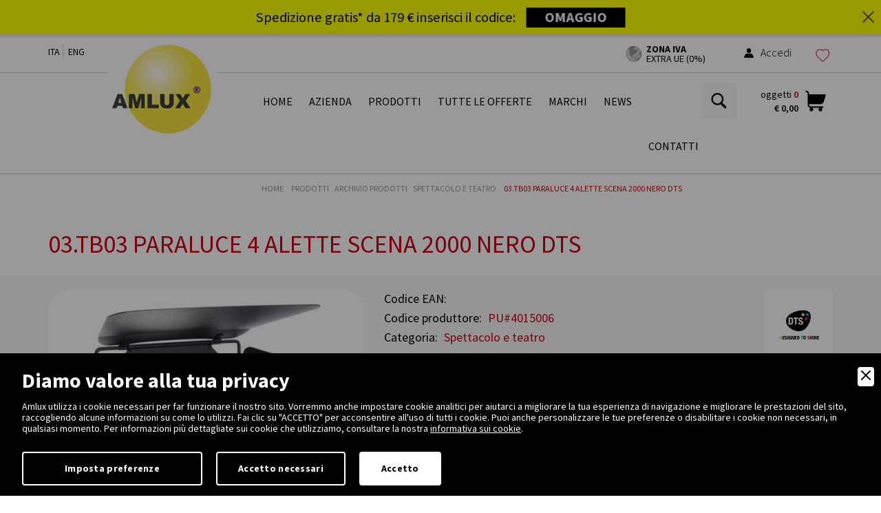

--- FILE ---
content_type: text/html; charset=UTF-8
request_url: https://www.amlux.it/prodotti/archivio-prodotti/spettacolo-e-teatro/10696/03tb03-paraluce-4-alette-scena-2000-nero-dts
body_size: 18552
content:
<!DOCTYPE html>
<html lang="it">
<head>
<meta http-equiv="Content-Type" content="text/html; charset=utf-8" />

<title>03.TB03 PARALUCE 4 ALETTE SCENA 2000 NERO DTS | Spettacolo e teatro | Amlux</title>
<meta name="description" content="Codice produttore: PU#4015006. 03.TB03 PARALUCE 4 ALETTE SCENA 2000 NERO DTS" />
<meta name="keywords" content="illuminazione, illuminotecnica, illuminazione architetturale, effetti speciali video, effetti speciali audio." /><meta name="robots" content="index, follow" />
<meta name="googlebot" content="index, follow" />
<meta name="author" content="Amlux S.r.l" />
<meta name="language" content="it" />
<meta property="og:title" content="03.TB03 PARALUCE 4 ALETTE SCENA 2000 NERO DTS | Spettacolo e teatro"/>
<meta property="og:description" content="Codice produttore: PU#4015006. 03.TB03 PARALUCE 4 ALETTE SCENA 2000 NERO DTS"/>
<meta property="og:type" content="website"/>
<meta property="og:image" content="https://www.amlux.it/upload/prodotti/blocchi/paraluce-4-alette-theatre-650-1000w-465905-501631.jpg"/>
<meta property="og:url" content="http://www.amlux.it/prodotti/archivio-prodotti/spettacolo-e-teatro/10696/03tb03-paraluce-4-alette-scena-2000-nero-dts"/>
<meta name="viewport" content="width=device-width, initial-scale=1, minimum-scale=1">
<meta name="apple-mobile-web-app-capable" content="yes">
<meta name="HandheldFriendly" content="True">
<meta name="apple-mobile-web-app-status-bar-style" content="black">
<meta name="format-detection" content="telephone=no"/>
<base href="https://www.amlux.it/">
<link rel="icon" href="favicon.ico" type="image/x-icon"/>
<link rel="apple-touch-icon" href="images/ios/apple-touch-icon.png" />
<link rel="apple-touch-icon" sizes="57x57" href="images/ios/apple-touch-icon-57x57.png" />
<link rel="apple-touch-icon" sizes="72x72" href="images/ios/apple-touch-icon-72x72.png" />
<link rel="apple-touch-icon" sizes="76x76" href="images/ios/apple-touch-icon-76x76.png" />
<link rel="apple-touch-icon" sizes="114x114" href="images/ios/apple-touch-icon-114x114.png" />
<link rel="apple-touch-icon" sizes="120x120" href="images/ios/apple-touch-icon-120x120.png" />
<link rel="apple-touch-icon" sizes="144x144" href="images/ios/apple-touch-icon-144x144.png" />
<link rel="apple-touch-icon" sizes="152x152" href="images/ios/apple-touch-icon-152x152.png" />
<link rel="apple-touch-icon" sizes="180x180" href="images/ios/apple-touch-icon-180x180.png" />

<link href="css/normalize.css" rel="stylesheet">
<link href="css/bootstrap.min.css" rel="stylesheet">
<link href="lib/bootstrap-select/bootstrap-select.css" rel="stylesheet">
<link href="lib/bootstrap-sidebar/sidebar.css" rel="stylesheet">
<link href="lib/bootstrap-slider/bootstrap-slider.css" rel="stylesheet">
<link href="lib/icons/based/flaticon.css" rel="stylesheet">
<link href="lib/owl/owl.carousel.css" rel="stylesheet">
<link href="lib/magnific-popup/magnific-popup.css" rel="stylesheet">
<link rel="stylesheet" type="text/css" media="all" href="lib/flexymenu/flexy-menu-custom.css" />
<link rel="stylesheet" type="text/css" media="all" href="lib/animate/animate.min.css" />
<link rel="stylesheet" type="text/css" media="all" href="lib/map/custom.css" />
<link rel="stylesheet" type="text/css" media="all" href="lib/fileinput/fileinput.css" />
<link rel="stylesheet" type="text/css" href="lib/sidebar/css/menu_sideslide.css" />
<link rel="stylesheet" type="text/css" href="lib/spinners/spinners-custom.min.css" />
<link href="css/app.css?v=2024.12.04" rel="stylesheet" />
<link href="lib/magnific-popup/effect.css" rel="stylesheet">
<link href="css/moduli.css" rel="stylesheet" />
<link href="css/moduli2.css" rel="stylesheet" />
<link href="css/cart.css" rel="stylesheet" />
<link href="css/custom.css?v=0.2" rel="stylesheet" />
<!-- Google ReCaptcha -->
<script type="text/javascript" src="https://www.google.com/recaptcha/api.js?render=6LceDuorAAAAAM82W3rcVhYJD17QhbU0NF5iJI6K"></script>
<!-- modernizr -->
<script type="text/javascript" src="js/modernizr.js"></script> 
<!-- jQuery --> 
<script type="text/javascript" src="js/jquery.js"></script> 
<!-- md5 -->
<script type="text/javascript" src="js/md5.js"></script>


<script>
	var label_mappa_a_schermo_intero = "Ottieni indicazioni stradali su google »";
</script>


        <link rel="stylesheet" href="amministrazione/utilities/cookiewall/cookiewall.css?v=1.0">
        <script type="text/javascript" src="amministrazione/utilities/cookiewall/cookiewall.js?v=1.0"></script>
            <script>
                var cw = new CookieWall({
                    'preferences': {
                        
                    'necessary': {
                        'necessary': true,
                        'description': 'Necessary',
                        'cookies': {
                            
                        'PHPSESSID': {
                            'description': 'Questo cookie è originario del sito web. Il cookie viene utilizzato per memorizzare e identificare l\'ID di sessione univoco di un utente allo scopo di gestire la sessione dell\'utente sul sito web. Il cookie è un cookie di sessione e viene eliminato alla chiusura di tutte le finestre del browser.',
                            'duration': 'sessione',
                            'party': ''
                        },
                        'nur_cw_testcookie': {
                            'description': 'Questo cookie è originario del sito web. Il cookie viene utilizzato per verificare la possibilità di registrare i cookie sul browser dell&#39;utente.',
                            'duration': '1 anno',
                            'party': ''
                        },
                        'nur_cw_accepted': {
                            'description': 'Questo cookie è originario del sito web. Il cookie viene utilizzato per verificare se l&#39;utente ha accettato o meno le impostazioni dei cookie, facendo clic sul pulsante di conferma nel banner dei cookie o nel pop-up delle preferenze.',
                            'duration': '1 anno',
                            'party': ''
                        },
                        'nur_cw_preferences': {
                            'description': 'Questo cookie è originario del sito web. Il cookie viene utilizzato per memorizzare le preferenze dei cookie dell&#39;utente, che possono essere impostate utilizzando il pop-up delle preferenze dei cookie.',
                            'duration': '1 anno',
                            'party': ''
                        },
                        '__cfduid': {
                            'description': 'Questo cookie è impostato da CloudFlare. Il cookie viene utilizzato per velocizzare i tempi di caricamento della pagina. Secondo CloudFlare, viene anche utilizzato per ignorare qualsiasi restrizione di sicurezza basata sull&#39;indirizzo IP da cui proviene il visitatore. Non contiene alcuna informazione di identificazione dell&#39;utente.',
                            'duration': '1 settimana',
                            'party': ''
                        }
                        }
                    },
                    'marketing': {
                        'necessary': false,
                        'description': 'Marketing',
                        'cookies': {
                            
                        '_ga': {
                            'description': 'Questo cookie è impostato da Google Analytics. Il cookie viene utilizzato per distinguere gli utenti.',
                            'duration': '2 anni',
                            'party': ''
                        },
                        '_gid': {
                            'description': 'Questo cookie è impostato da Google Analytics. Il cookie viene utilizzato per distinguere gli utenti.',
                            'duration': '1 giorno',
                            'party': ''
                        },
                        '_gat': {
                            'description': 'Questo cookie è impostato da Google Analytics. Il cookie viene utilizzato per limitare la frequenza delle richieste.',
                            'duration': '1 minuto',
                            'party': ''
                        },
                        '__utmz': {
                            'description': 'Questo cookie è impostato da Google Analytics. Il cookie viene utilizzato per monitorare il comportamento dei visitatori misurando le prestazioni del sito. Questo cookie identifica la fonte di traffico verso il sito, così Google Analytics può capire da dove provengono i visitatori quando arrivano sul sito.',
                            'duration': '6 mesi',
                            'party': ''
                        },
                        '__utma': {
                            'description': 'Questo cookie è impostato da Google Analytics. Il cookie viene utilizzato per monitorare il comportamento dei visitatori misurando le prestazioni del sito. Questo cookie distingue tra utenti e sessioni. È utilizzato per calcolare le statistiche sui visitatori nuovi e di ritorno.',
                            'duration': '2 anni',
                            'party': ''
                        },
                        '_gcl_au': {
                            'description': 'Questo cookie è impostato da Google AdSense. Il cookie viene utilizzato per sperimentare l&#39;efficienza della pubblicità sui siti Web che utilizzano i loro servizi.',
                            'duration': '3 mesi',
                            'party': ''
                        },
                        'DSID': {
                            'description': 'Questo cookie è impostato da Google AdSense. Il cookie è impostato per annotare la tua specifica identità utente. Contiene un ID univoco crittografato / hash.',
                            'duration': '1 settimana',
                            'party': ''
                        },
                        'IDE': {
                            'description': 'Questo cookie è impostato da Google AdSense. Il cookie viene utilizzato per fornire annunci pubblicitari mirati che sono rilevanti per te sul web. Potrebbero essere visualizzati annunci pubblicitari mirati in base alle precedenti visite a questo sito web. Inoltre, questo cookie misura il tasso di conversione degli annunci che ti sono stati presentati.',
                            'duration': '1 anno',
                            'party': ''
                        },
                        'HSID': {
                            'description': 'Questo cookie è impostato da Google AdSense. Il cookie viene utilizzato per creare un profilo degli interessi del visitatore del sito web e mostrare annunci pertinenti su altri siti.',
                            'duration': '2 anni',
                            'party': ''
                        },
                        'NID': {
                            'description': 'Questo cookie è impostato da Google AdSense. Il cookie contiene un ID univoco che Google utilizza per ricordare le tue preferenze e altre informazioni, come la tua lingua preferita, quanti risultati di ricerca desideri vengano visualizzati per pagina e se desideri o meno che il filtro SafeSearch di Google sia attivato.',
                            'duration': '6 mesi',
                            'party': ''
                        },
                        'APISID, SAPISID': {
                            'description': 'Questo cookie è impostato da Google AdSense. Il cookie viene utilizzato per creare un profilo degli interessi del visitatore del sito web e mostrare annunci pertinenti su altri siti. Questo cookie funziona identificando in modo univoco il browser e il dispositivo.',
                            'duration': '2 anni',
                            'party': ''
                        },
                        'SSID': {
                            'description': 'Questo cookie è impostato da Google AdSense. Il cookie fornisce informazioni su come l&#39;utente finale utilizza il sito web e qualsiasi pubblicità che l&#39;utente finale potrebbe aver visto prima di visitare il sito web.',
                            'duration': '2 anni',
                            'party': ''
                        },
                        'MUID': {
                            'description': 'Questo cookie è impostato da Microsoft. Viene utilizzato per memorizzare gli accessi al sito.',
                            'duration': '1 anno',
                            'party': ''
                        },
                        '_sn_n': {
                            'description': 'Questo cookie è impostato da Sleeknote. Contiene informazioni tecniche in modo che le campagne possano essere visualizzate correttamente e il monitoraggio funzioni correttamente.',
                            'duration': '1 anno',
                            'party': ''
                        },
                        '_sn_a': {
                            'description': 'Questo cookie è impostato da Sleeknote. Viene utilizzato per il monitoraggio analitico dei visitatori. Imposta un ID visitatore in modo che il visitatore possa essere identificato tra le sessioni.',
                            'duration': '1 anno',
                            'party': ''
                        },
                        '_sn_m': {
                            'description': 'Questo cookie è impostato da Sleeknote. Contiene informazioni utilizzate per le opzioni di targeting relative al marketing. Opzioni di targeting come referrer, UTM o geolocalizzazione.',
                            'duration': '1 anno',
                            'party': ''
                        },
                        'SNS': {
                            'description': 'Questo cookie è impostato da Sleeknote. Utilizzato per assicurarsi che le operazioni una tantum vengano eseguite una sola volta.',
                            'duration': 'sessione',
                            'party': ''
                        },
                        'SNSubscribed': {
                            'description': 'Questo cookie è impostato da Sleeknote. Viene impostato quando è attiva una campagna di raccolta di indirizzi e-mail, in modo che altri indirizzi di raccolta di indirizzi e-mail possano essere nascosti al visitatore.',
                            'duration': '1 anno',
                            'party': ''
                        },
                        '__hstc': {
                            'description': 'Questo cookie è impostato da Sleeknote. Viene utilizzato per memorizzare la data della visita.',
                            'duration': '13 mesi',
                            'party': ''
                        },
                        'hubspotutk': {
                            'description': 'Questo cookie è impostato da Sleeknote. Utilizzato per memorizzare e monitorare un visitatore.',
                            'duration': '13 mesi',
                            'party': ''
                        }
                        }
                    }
                    },
                    'gtmDataLayerName': 'dataLayer',
                    'popupHead': 'Diamo valore alla tua privacy',
                    'popupHeadColor': '#ffffff',
                    'popupBody': 'Amlux utilizza i cookie necessari per far funzionare il nostro sito. Vorremmo anche impostare cookie analitici per aiutarci a migliorare la tua esperienza di navigazione e migliorare le prestazioni del sito, raccogliendo alcune informazioni su come lo utilizzi. Fai clic su \"ACCETTO\" per acconsentire all\'uso di tutti i cookie. Puoi anche personalizzare le tue preferenze o disabilitare i cookie non necessari, in qualsiasi momento. Per informazioni più dettagliate sui cookie che utilizziamo, consultare la nostra <a href=\"informativa-cookie\">informativa sui cookie</a>.',
                    'popupBodyColor': '#ffffff',
                    'popupBackgroundColor': '#000000',
                    'acceptBtn': 'Accetto',
                    'acceptBtnColor': '#000000',
                    'acceptBtnBackgroundColor': '#ffffff',
					'acceptNecessaryBtn': 'Accetto necessari',
                    'acceptNecessaryBtnColor': '#ffffff',
                    'acceptNecessaryBtnBackgroundColor': '#000000',
                    'preferencesBtn': 'Imposta preferenze',
                    'preferencesBtnColor': '#ffffff',
                    'preferencesBtnBackgroundColor': '#000000',
                    'preferencesHead': 'Preferenze',
                    'preferencesDescription': 'Utilizzare questa pagina per eseguire l’opt-in e l’opt-out dei tracker del nostro sito web e dei nostri strumenti di analisi.',
                    'preferencesBtnViewCookies': 'Visualizza elenco cookie',
                    'preferencesBtnSave': 'Salva impostazioni',
                    'preferencesPreselectCookies': 0,
                    'preferencesCookieLabel': '',
                    'preferencesDescriptionLabel': '',
                    'preferencesDurationLabel': '',
                    'preferencesPartyLabel': '',
                    'preferencesTypeLabel': ''
                });
            </script>
<script type="text/javascript">
function loadExternalScript(url,callback){var head=document.getElementsByTagName('head')[0];var script=document.createElement('script');script.type='text/javascript';script.src=url;script.async=true;if(typeof callback=='function')
script.addEventListener('load',callback);head.appendChild(script);}
function loadExternalCSS(url){var head=document.getElementsByTagName('head')[0];var link=document.createElement('link');link.type='text/css';link.rel='stylesheet';link.href=url;head.appendChild(link);}
</script>

<style type="text/css">
	.autocomplete-suggestions {
		margin-top: 4px;
		border: 1px solid #e1e1e1;
		border-radius: 15px 15px 15px 15px;
		background: #FFF;
		cursor: default;
		overflow: auto;
		-webkit-box-shadow: 1px 4px 3px rgba(50, 50, 50, 0.64);
		-moz-box-shadow: 1px 4px 3px rgba(50, 50, 50, 0.64);
		box-shadow: 1px 4px 3px rgba(50, 50, 50, 0.64);
		font-family: 'Source Sans Pro', sans-serif;
		color: #000;
		font-size: 16px;
	}
	.autocomplete-suggestion { padding: 2px 5px; white-space: nowrap; overflow: hidden; }
	.autocomplete-no-suggestion { padding: 2px 5px;}
	.autocomplete-selected { background: #F0F0F0; }
	.autocomplete-suggestions strong { font-weight: bold; color: #cf0011; }
	.autocomplete-group { padding: 2px 5px; }
	.autocomplete-group strong { font-weight: bold; font-size: 16px; color: #274992; display: block; border-bottom: 1px solid #000; }
</style>
<link rel="canonical" href="https://www.amlux.it/prodotti/archivio-prodotti/spettacolo-e-teatro/10696/03tb03-paraluce-4-alette-scena-2000-nero-dts">
<link rel="alternate" href="https://www.amlux.it/prodotti/archivio-prodotti/spettacolo-e-teatro/10696/03tb03-paraluce-4-alette-scena-2000-nero-dts" hreflang="it" />
<link rel="alternate" href="https://www.amlux.it/en/products/discontinued-product/show-and-theater/10696/03tb03-barndoor-4-leaf-scena-2000-black-dts" hreflang="en" />
<link rel="alternate" href="https://www.amlux.it/en/products/discontinued-product/show-and-theater/10696/03tb03-barndoor-4-leaf-scena-2000-black-dts" hreflang="x-default" />
<script>(function(i,s,o,g,r,a,m){i['GoogleAnalyticsObject']=r;i[r]=i[r]||function(){(i[r].q=i[r].q||[]).push(arguments)},i[r].l=1*new Date();a=s.createElement(o),m=s.getElementsByTagName(o)[0];a.async=1;a.src=g;m.parentNode.insertBefore(a,m)})(window,document,'script','https://www.google-analytics.com/analytics.js','ga');ga('create','UA-28444419-1','auto');ga('require','ec');ga('set','anonymizeIp', true);ga('set','allowAdFeatures', false);</script>
<script data-cfasync="false" type="text/javascript">
	var dataLayer = dataLayer || [];
</script>
<!-- Google Tag Manager -->
<script>(function(w,d,s,l,i){w[l]=w[l]||[];w[l].push({'gtm.start':
new Date().getTime(),event:'gtm.js'});var f=d.getElementsByTagName(s)[0],
j=d.createElement(s),dl=l!='dataLayer'?'&l='+l:'';j.async=true;j.src=
'https://www.googletagmanager.com/gtm.js?id='+i+dl;f.parentNode.insertBefore(j,f);
})(window,document,'script','dataLayer','GTM-WLTTK82');</script>
<!-- End Google Tag Manager -->

<!-- Start of Sleeknote signup and lead generation tool - www.sleeknote.com -->
<script id='sleeknoteScript' type='text/javascript'>
    (function () {        var sleeknoteScriptTag = document.createElement('script');
        sleeknoteScriptTag.type = 'text/javascript';
        sleeknoteScriptTag.charset = 'utf-8';
        sleeknoteScriptTag.src = ('//sleeknotecustomerscripts.sleeknote.com/34099.js');
        var s = document.getElementById('sleeknoteScript'); 
       s.parentNode.insertBefore(sleeknoteScriptTag, s); 
   })();
</script>
<!-- End of Sleeknote signup and lead generation tool - www.sleeknote.com -->

<script type="application/ld+json">
{
	"@context": "https://schema.org",
	"@type": "Organization",
	"url": "https://www.amlux.it/",
	"logo": "https://www.amlux.it/design/logo.png"
}
</script>

<script type="application/ld+json">
{
	"@context": "https://schema.org",
	"@type": "LocalBusiness",
	"address": {
		"@type": "PostalAddress",
		"streetAddress": "Via Belgio, 11/13",
		"addressLocality": "Castel Goffredo",
		"addressRegion": "MN",
		"postalCode": " 46042",
		"addressCountry": "IT"
	},
	"description": "Amlux offre prodotti per illuminazioni esterne, interne ed effetti speciali visivi e audio per uffici, teatri e molto altro",
	"name": "Amlux s.r.l.",
	"telephone": "+390376781094",
	"priceRange": "$$",
	"url": "https://www.amlux.it/",
	"image": "https://www.amlux.it/design/logo.png",
	"geo": {
		"@type": "GeoCoordinates",
		"latitude": 45.296868,
		"longitude": 10.489969
	}
}
</script>

<script type="application/ld+json">
{
	"@context": "https://schema.org",
	"@type": "WebSite",
	"url": "https://www.amlux.it/",
	"potentialAction": {
		"@type": "SearchAction",
		"target": {
			"@type": "EntryPoint",
			"urlTemplate": "https://www.amlux.it/cerca?q={search_term_string}"
		},
		"query-input": "required name=search_term_string"
	}
}
</script>
</head>
<body>
		<!-- Google Tag Manager (noscript) -->
    <noscript><iframe src="https://www.googletagmanager.com/ns.html?id=GTM-WLTTK82"
    height="0" width="0" style="display:none;visibility:hidden"></iframe></noscript>
    <!-- End Google Tag Manager (noscript) -->
    <div class="menu-wrap">
    <nav class="menu">
        <div class="side-title">I nostri prodotti</div>
        <div class="icon-list">
            
                        <a href="prodotti/30/audio" title="Audio">
                            <i></i><span>Audio</span>
                        </a>
                        <a href="prodotti/32/lampada-alogena" title="Lampada alogena">
                            <i></i><span>Lampada alogena</span>
                        </a>
                        <a href="prodotti/33/lampada-led" title="Lampada Led">
                            <i></i><span>Lampada Led</span>
                        </a>
                        <a href="prodotti/31/lampada-scarica" title="Lampada scarica">
                            <i></i><span>Lampada scarica</span>
                        </a>
                        <a href="prodotti/35/luci-da-esterno" title="Luci da esterno">
                            <i></i><span>Luci da esterno</span>
                        </a>
                        <a href="prodotti/34/illuminazione-interna" title="Illuminazione interna">
                            <i></i><span>Illuminazione interna</span>
                        </a>
                        <a href="prodotti/36/spettacolo-e-teatro" title="Spettacolo e teatro">
                            <i></i><span>Spettacolo e teatro</span>
                        </a>
                        <a href="prodotti/179986/gancialiscaff" title="Ganci/Aliscaff">
                            <i></i><span>Ganci/Aliscaff</span>
                        </a>
                        <a href="prodotti/37/archivio-prodotti" title="Archivio prodotti">
                            <i></i><span>Archivio prodotti</span>
                        </a>        </div>
    </nav>
    <button class="close-button" id="close-button">Chiudi Menu</button>
</div>    <div class="content-wrap">
        	<style type="text/css">
		.hb-bar {
			background-color: #ffff00;
			position: fixed;
			top: 0;
			width: 100%;
			min-height: 50px;
			margin: 0 0;
			padding: 0.33em 0.5em;
			box-shadow: 0 1px 3px 2px rgba(0,0,0,.15);
			z-index: 9999;
			font-size: 17px;
			display: none;
			animation-name: hb-bounceInDown;
			-o-animation-name: hb-bounceInDown;
			-ms-animation-name: hb-bounceInDown;
			-moz-animation-name: hb-bounceInDown;
			-webkit-animation-name: hb-bounceInDown
			animation-duration: 1s;
			-o-animation-duration: 1s;
			-ms-animation-duration: 1s;
			-moz-animation-duration: 1s;
			-webkit-animation-duration: 1s;
		}
		
		.hb-bar .hb-close-wrapper {
			text-align: center;
			display: table-cell;
			vertical-align: middle;
		}
		
		.hb-bar .hb-close-wrapper .icon-close {
			color: #000000;
			position: absolute;
			right: 10px;
			opacity: 0.6;
			top: 50%;
			transform: translateY(-50%);
			font-size: 1em;
		}
		
		.hb-bar .hb-content-wrapper {
			text-align: center;
			display: table-cell;
			vertical-align: middle;
		}
		
		.hb-bar .hb-content-wrapper .hb-text-wrapper {
			color: #000000;
			display: inline-block;
			font-size: 1.2em;
			vertical-align: middle;
			margin-right: 0.67em;
		}
		
		.hb-bar .hb-content-wrapper .hb-input-wrapper {
			display: inline-block;
			vertical-align: middle;
			font-size: 1.2em;
		}
		
		.hb-bar .hb-content-wrapper .hb-input-wrapper .hb-cta {
			color: #ffffff;
			background-color: #000000;
			min-height: 27px;
			padding: 0 1.33em;
			display: inline-flex;
		}
		
		.hb-bar .hb-content-wrapper .hb-input-wrapper .hb-cta.shake {
			box-shadow: 0 0 1px transparent;
			backface-visibility: hidden;
			-o-backface-visibility: hidden;
			-ms-backface-visibility: hidden;
			-moz-backface-visibility: hidden;
			-webkit-backface-visibility: hidden;
			transform: translateZ(0);
			-o-transform: translateZ(0);
			-ms-transform: translateZ(0);
			-moz-transform: translateZ(0);
			-webkit-transform: translateZ(0);
			animation-name: shake;
			-o-animation-name: shake;
			-ms-animation-name: shake;
			-moz-animation-name: shake;
			-webkit-animation-name: shake;
			animation-duration: 5s;
			-o-animation-duration: 5s;
			-ms-animation-duration: 5s;
			-moz-animation-duration: 5s;
			-webkit-animation-duration: 5s;
			animation-timing-function: linear;
			-o-animation-timing-function: linear;
			-ms-animation-timing-function: linear;
			-moz-animation-timing-function: linear;
			-webkit-animation-timing-function: linear;
			animation-iteration-count: infinite;
			-o-animation-iteration-count: infinite;
			-ms-animation-iteration-count: infinite;
			-moz-animation-iteration-count: infinite;
			-webkit-animation-iteration-count: infinite;
			animation-play-state: running;
			-o-animation-play-state: running;
			-ms-animation-play-state: running;
			-moz-animation-play-state: running;
			-webkit-animation-play-state: running;
		}
		
		@keyframes hb-bounceInDown {
			0%,
			60%,
			75%,
			90%,
			to {
				transition-timing-function: cubic-bezier(.215, .61, .355, 1);
				-o-transition-timing-function: cubic-bezier(.215, .61, .355, 1);
				-ms-transition-timing-function: cubic-bezier(.215, .61, .355, 1);
				-moz-transition-timing-function: cubic-bezier(.215, .61, .355, 1);
				-webkit-transition-timing-function: cubic-bezier(.215, .61, .355, 1)
			}
			0% {
				transform: translate3d(0, -3000px, 0);
				-o-transform: translate3d(0, -3000px, 0);
				-ms-transform: translate3d(0, -3000px, 0);
				-moz-transform: translate3d(0, -3000px, 0);
				-webkit-transform: translate3d(0, -3000px, 0)
			}
			60% {
				transform: translateZ(0);
				-o-transform: translateZ(0);
				-ms-transform: translateZ(0);
				-moz-transform: translateZ(0);
				-webkit-transform: translateZ(0)
			}
			75% {
				transform: translate3d(0, -40px, 0);
				-o-transform: translate3d(0, -40px, 0);
				-ms-transform: translate3d(0, -40px, 0);
				-moz-transform: translate3d(0, -40px, 0);
				-webkit-transform: translate3d(0, -40px, 0)
			}
			90% {
				transform: translateZ(0);
				-o-transform: translateZ(0);
				-ms-transform: translateZ(0);
				-moz-transform: translateZ(0);
				-webkit-transform: translateZ(0)
			}
			to {
				transform: none;
				-o-transform: none;
				-ms-transform: none;
				-moz-transform: none;
				-webkit-transform: none
			}
		}

		@-moz-keyframes hb-bounceInDown {
			0%,
			60%,
			75%,
			90%,
			to {
				-moz-transition-timing-function: cubic-bezier(.215, .61, .355, 1)
			}
			0% {
				-moz-transform: translate3d(0, -3000px, 0)
			}
			60% {
				-moz-transform: translateZ(0)
			}
			75% {
				-moz-transform: translate3d(0, -40px, 0)
			}
			90% {
				-moz-transform: translateZ(0)
			}
			to {
				-moz-transform: none
			}
		}

		@-webkit-keyframes hb-bounceInDown {
			0%,
			60%,
			75%,
			90%,
			to {
				-webkit-transition-timing-function: cubic-bezier(.215, .61, .355, 1)
			}
			0% {
				-webkit-transform: translate3d(0, -3000px, 0)
			}
			60% {
				-webkit-transform: translateZ(0)
			}
			75% {
				-webkit-transform: translate3d(0, -40px, 0)
			}
			90% {
				-webkit-transform: translateZ(0)
			}
			to {
				-webkit-transform: none
			}
		}
		
		@-webkit-keyframes shake {
			2% {
				-webkit-transform: translateX(3px) rotate(2deg);
				-moz-transform: translateX(3px) rotate(2deg);
				transform: translateX(3px) rotate(2deg);
			}
			4% {
				-webkit-transform: translateX(-3px) rotate(-2deg);
				-moz-transform: translateX(-3px) rotate(-2deg);
				transform: translateX(-3px) rotate(-2deg);
			}
			6% {
				-webkit-transform: translateX(3px) rotate(2deg);
				-moz-transform: translateX(3px) rotate(2deg);
				transform: translateX(3px) rotate(2deg);
			}
			8% {
				-webkit-transform: translateX(-3px) rotate(-2deg);
				-moz-transform: translateX(-3px) rotate(-2deg);
				transform: translateX(-3px) rotate(-2deg);
			}
			10% {
				-webkit-transform: translateX(2px) rotate(1deg);
				-moz-transform: translateX(2px) rotate(1deg);
				transform: translateX(2px) rotate(1deg);
			}
			12% {
				-webkit-transform: translateX(-2px) rotate(-1deg);
				-moz-transform: translateX(-2px) rotate(-1deg);
				transform: translateX(-2px) rotate(-1deg);
			}
			14% {
				-webkit-transform: translateX(2px) rotate(1deg);
				-moz-transform: translateX(2px) rotate(1deg);
				transform: translateX(2px) rotate(1deg);
			}
			16% {
				-webkit-transform: translateX(-2px) rotate(-1deg);
				-moz-transform: translateX(-2px) rotate(-1deg);
				transform: translateX(-2px) rotate(-1deg);
			}
			18% {
				-webkit-transform: translateX(1px) rotate(0);
				-moz-transform: translateX(1px) rotate(0);
				transform: translateX(1px) rotate(0);
			}
			20% {
				-webkit-transform: translateX(-1px) rotate(0);
				-moz-transform: translateX(-1px) rotate(0);
				transform: translateX(-1px) rotate(0);
			}
		}
		
		@-moz-keyframes shake {
			2% {
				-webkit-transform: translateX(3px) rotate(2deg);
				-moz-transform: translateX(3px) rotate(2deg);
				transform: translateX(3px) rotate(2deg);
			}
			4% {
				-webkit-transform: translateX(-3px) rotate(-2deg);
				-moz-transform: translateX(-3px) rotate(-2deg);
				transform: translateX(-3px) rotate(-2deg);
			}
			6% {
				-webkit-transform: translateX(3px) rotate(2deg);
				-moz-transform: translateX(3px) rotate(2deg);
				transform: translateX(3px) rotate(2deg);
			}
			8% {
				-webkit-transform: translateX(-3px) rotate(-2deg);
				-moz-transform: translateX(-3px) rotate(-2deg);
				transform: translateX(-3px) rotate(-2deg);
			}
			10% {
				-webkit-transform: translateX(2px) rotate(1deg);
				-moz-transform: translateX(2px) rotate(1deg);
				transform: translateX(2px) rotate(1deg);
			}
			12% {
				-webkit-transform: translateX(-2px) rotate(-1deg);
				-moz-transform: translateX(-2px) rotate(-1deg);
				transform: translateX(-2px) rotate(-1deg);
			}
			14% {
				-webkit-transform: translateX(2px) rotate(1deg);
				-moz-transform: translateX(2px) rotate(1deg);
				transform: translateX(2px) rotate(1deg);
			}
			16% {
				-webkit-transform: translateX(-2px) rotate(-1deg);
				-moz-transform: translateX(-2px) rotate(-1deg);
				transform: translateX(-2px) rotate(-1deg);
			}
			18% {
				-webkit-transform: translateX(1px) rotate(0);
				-moz-transform: translateX(1px) rotate(0);
				transform: translateX(1px) rotate(0);
			}
			20% {
				-webkit-transform: translateX(-1px) rotate(0);
				-moz-transform: translateX(-1px) rotate(0);
				transform: translateX(-1px) rotate(0);
			}
		}
		
		@keyframes shake {
			2% {
				-webkit-transform: translateX(3px) rotate(2deg);
				-moz-transform: translateX(3px) rotate(2deg);
				transform: translateX(3px) rotate(2deg);
			}
			4% {
				-webkit-transform: translateX(-3px) rotate(-2deg);
				-moz-transform: translateX(-3px) rotate(-2deg);
				transform: translateX(-3px) rotate(-2deg);
			}
			6% {
				-webkit-transform: translateX(3px) rotate(2deg);
				-moz-transform: translateX(3px) rotate(2deg);
				transform: translateX(3px) rotate(2deg);
			}
			8% {
				-webkit-transform: translateX(-3px) rotate(-2deg);
				-moz-transform: translateX(-3px) rotate(-2deg);
				transform: translateX(-3px) rotate(-2deg);
			}
			10% {
				-webkit-transform: translateX(2px) rotate(1deg);
				-moz-transform: translateX(2px) rotate(1deg);
				transform: translateX(2px) rotate(1deg);
			}
			12% {
				-webkit-transform: translateX(-2px) rotate(-1deg);
				-moz-transform: translateX(-2px) rotate(-1deg);
				transform: translateX(-2px) rotate(-1deg);
			}
			14% {
				-webkit-transform: translateX(2px) rotate(1deg);
				-moz-transform: translateX(2px) rotate(1deg);
				transform: translateX(2px) rotate(1deg);
			}
			16% {
				-webkit-transform: translateX(-2px) rotate(-1deg);
				-moz-transform: translateX(-2px) rotate(-1deg);
				transform: translateX(-2px) rotate(-1deg);
			}
			18% {
				-webkit-transform: translateX(1px) rotate(0);
				-moz-transform: translateX(1px) rotate(0);
				transform: translateX(1px) rotate(0);
			}
			20% {
				-webkit-transform: translateX(-1px) rotate(0);
				-moz-transform: translateX(-1px) rotate(0);
				transform: translateX(-1px) rotate(0);
			}
		}
	</style>
	
	<div class="hb-bar">
		<div class="hb-content-wrapper">
			<div class="hb-text-wrapper">
				<p>Spedizione gratis* da 179 &euro; inserisci il codice:</p>
			</div>
			<div class="hb-input-wrapper">
				<a class="hb-cta shake" onclick="return linkBanner();" href="https://www.amlux.it/spedizioni-e-resi" title="OMAGGIO">
					<strong>OMAGGIO</strong>
				</a>
			</div>
		</div>
		<div class="hb-close-wrapper">
			<a class="icon-close" onclick="closeBanner();" href="javascript:void(0);"><i class="flaticon-delete"></i></a>
		</div>
	</div>
	
	<script type="text/javascript">
		setTimeout(function() {
			if(!(document.cookie.indexOf("banner_hb_closed") != -1)) {
				window.addEventListener('resize', updateSizeBanner);
				document.getElementsByClassName("hb-bar")[0].style.display = 'table';
				var banner = document.getElementsByClassName("hb-bar")[0];
				document.getElementsByTagName("body")[0].style.marginTop = banner.offsetHeight+'px';
				document.getElementsByClassName("menufix")[0].style.top = banner.offsetHeight+'px';
			}
		}, 10);
		
		function updateSizeBanner() {
			var banner = document.getElementsByClassName("hb-bar")[0];
			document.getElementsByTagName("body")[0].style.marginTop = banner.offsetHeight+'px';
			document.getElementsByClassName("menufix")[0].style.top = banner.offsetHeight+'px';
		}
		
		function linkBanner() {
			ga('send', 'event', 'Hellobar', 'click', document.getElementsByClassName("hb-cta")[0].title);
			var date = new Date();
			date.setTime(date.getTime() + (1*24*60*60*1000)); // EXPIRES IN 1 DAY
			document.cookie = "banner_hb_closed=1" + "; expires=" + date.toGMTString() + "; path=/";
			return true;
		}
		
		function closeBanner() {
			document.getElementsByClassName("hb-bar")[0].style.display = 'none';
			var date = new Date();
			date.setTime(date.getTime() + (1*24*60*60*1000)); // EXPIRES IN 1 DAY
			document.cookie = "banner_hb_closed=1" + "; expires=" + date.toGMTString() + "; path=/";
			document.getElementsByTagName("body")[0].style.marginTop = "";
			document.getElementsByClassName("menufix")[0].style.top = "";
		}
	</script>

<!--TOP-->
<div class="rowfull top trans">
	<div class="container">
		<div class="row">
			<div class="col-xs-12">
				<div class="logo-content trans">
					<a href="" class="logo" title="Home">
						<img src="design/logo.png" alt="Home">
					</a>
				</div>
				<ul class="top-language">
										<li><a href="prodotti/archivio-prodotti/spettacolo-e-teatro/10696/03tb03-paraluce-4-alette-scena-2000-nero-dts">Ita</a></li>
					<li><a href="en/products/discontinued-product/show-and-theater/10696/03tb03-barndoor-4-leaf-scena-2000-black-dts">Eng</a></li>
				</ul>


			
				<a href="wishlist" class="wishlist-button">
					<img src="design/wish-icon.png" alt="Wishlist" />
				</a>


				

								<div class="login-content inline-popups">
					<a href="#modal-login" data-effect="mfp-move-horizontal" class="login-button">
						<img src="design/top-user.png" alt="User" /><span>Accedi</span>
					</a>
				</div>
				
				<!-------------------------------- VAT ZONE BUTTON -------------------------------->
				<div class="vat-content inline-popups">
					<a href="#modal-vatzone" data-effect="mfp-move-horizontal" class="vat-button" style="background:url(design/flags/Altro-Paese.png) no-repeat; background-size:24px; background-position:0px 2px">
						<span class="zone">ZONA IVA</span>
						<span class="state">Extra UE (0%)</span>
					</a>
				</div>
				


			</div>
		</div>
	</div>
</div>
<div class="divider"></div>
<!--HEADER-->
<div class="rowfull menufix menu-bar">
	<div class="container">
		<div class="row">
			<div class="col-xs-12">
				<div class="trans">
					<!-------------------------------- CARRELLO -------------------------------->
										<a href="checkout" class="header-cart" title="Vai al tuo carrello">
						<i class="flaticon-commerce"></i>
						<span class="cartbutton-text">oggetti <strong>0</strong></span>
						<span class="cartbutton-text black"><strong>€ 0,00</strong></span>
					</a>
					<!-------------------------------------------------------------------------->
				</div>
				<div class="inline-popups trans">
					<a  href="#modal-search" data-effect="mfp-move-horizontal" class="header-search" title="Cerca nel sito">
						<i class="flaticon-magnifying-glass-search"></i>
					</a>
				</div>
				<div class="logo-content logo-content2 trans">
					<a href="" class="logo" title="Home | Amlux S.r.l">
						<img src="design/logo.png" alt="Home">
					</a>
				</div>
				<div class="menu-content trans">
					<ul class="flexy-menu">
						<li>
							<a href="" title="Home | Amlux S.r.l">
								Home							</a>
						</li>
						<li>
							<a href="azienda" title="Azienda | Amlux S.r.l">
								Azienda							</a>
							<ul>
								
											<li>
												<a href="azienda/3040/storia" title="Storia">
													Storia
												</a>
											</li>
											<li>
												<a href="azienda/3041/filosofia" title="Filosofia">
													Filosofia
												</a>
											</li>
											<li>
												<a href="azienda/3042/staff" title="Staff">
													Staff
												</a>
											</li>							</ul>
						</li>
						<li>
							<a href="prodotti" title="Prodotti | Amlux S.r.l">
								Prodotti							</a>
							<ul>
								
											<li>
												<a href="prodotti/30/audio" title="Audio">
													Audio
												</a>
											</li>
											<li>
												<a href="prodotti/32/lampada-alogena" title="Lampada alogena">
													Lampada alogena
												</a>
											</li>
											<li>
												<a href="prodotti/33/lampada-led" title="Lampada Led">
													Lampada Led
												</a>
											</li>
											<li>
												<a href="prodotti/31/lampada-scarica" title="Lampada scarica">
													Lampada scarica
												</a>
											</li>
											<li>
												<a href="prodotti/35/luci-da-esterno" title="Luci da esterno">
													Luci da esterno
												</a>
											</li>
											<li>
												<a href="prodotti/34/illuminazione-interna" title="Illuminazione interna">
													Illuminazione interna
												</a>
											</li>
											<li>
												<a href="prodotti/36/spettacolo-e-teatro" title="Spettacolo e teatro">
													Spettacolo e teatro
												</a>
											</li>
											<li>
												<a href="prodotti/179986/gancialiscaff" title="Ganci/Aliscaff">
													Ganci/Aliscaff
												</a>
											</li>
											<li>
												<a href="prodotti/37/archivio-prodotti" title="Archivio prodotti">
													Archivio prodotti
												</a>
											</li>							</ul>
						</li>
						
						<li >
							<a href="tutte-le-offerte" title="Tutte le offerte | Amlux S.r.l">
								Tutte le offerte							</a>
						</li>
						
						<li >
							<a href="marchi" title="Marchi | Amlux S.r.l">
								Marchi							</a>
						</li>
						<li >
							<a href="news" title="News | Amlux S.r.l">
								News							</a>
						</li>
						<li >
							<a href="contatti" title="Contatti | Amlux S.r.l">
								Contatti							</a>
						</li>
											</ul>
				</div>
			</div>
		</div>
	</div>
</div>

<style>
#contact-whatsapp {
    display: block;
    position: fixed;
    width: 40px;
    height: 40px;
    bottom: 20px;
    right: 20px;
    background: rgb(255, 216, 94);
    background: rgba(0, 0, 0, 0.1);
    text-decoration: none;
    -webkit-border-radius: 20px;
    -moz-border-radius: 20px;
    border-radius: 20px;
    -webkit-transition: all 0.3s linear;
    -moz-transition: all 0.3s ease;
    -ms-transition: all 0.3s ease;
    -o-transition: all 0.3s ease;
    transition: all 0.3s ease;
    z-index: 9999;
}
</style>
<a href="https://api.whatsapp.com/send?l=it&phone=393917164482" target="_blank" id="contact-whatsapp" title="Contattaci su whatsapp" onclick="ga('send', 'event', 'Chat Whatsapp', 'click', '');"><img src="design/whatsapp.png" alt="whatsapp"></a> <div class="divider"></div>
<div class="rowfull xxs bread trans">
    <div class="container">
        <div class="row">
            <div class="col-sm-12">
                <ul>
                    <li><a href="" title="Home">Home</a></li>
                    <li><a href="prodotti" title="Prodotti | Amlux S.r.l">Prodotti</a></li><li><a href="prodotti/37/archivio-prodotti" title="Archivio prodotti">Archivio prodotti</a></li><li><a href="prodotti/archivio-prodotti/259/spettacolo-e-teatro" title="Spettacolo e teatro">Spettacolo e teatro</a></li>						<li><a href="javascript:void(0)" title="03.TB03 PARALUCE 4 ALETTE SCENA 2000 NERO DTS" style="cursor: default;">03.TB03 PARALUCE 4 ALETTE SCENA 2000 NERO DTS</a></li>
						                </ul>
            </div>
        </div>
    </div>
</div>

<script type="application/ld+json">
{
	"@context": "https://schema.org",
	"@type": "BreadcrumbList",
	"itemListElement": [{
		"@type": "ListItem",
		"position": 1,
		"name": "Home",
		"item": "https://www.amlux.it/"
	}
	,{
								"@type": "ListItem",
								"position": 2,
								"name": "Prodotti",
								"item": "https://www.amlux.it/prodotti"
							},{
									"@type": "ListItem",
									"position": 3,
									"name": "Archivio prodotti",
									"item": "https://www.amlux.it/prodotti/37/archivio-prodotti"
								},{
									"@type": "ListItem",
									"position": 4,
									"name": "Spettacolo e teatro",
									"item": "https://www.amlux.it/prodotti/archivio-prodotti/259/spettacolo-e-teatro"
								}	,{
		"@type": "ListItem",
		"position": 5,
		"name": "03.TB03 PARALUCE 4 ALETTE SCENA 2000 NERO DTS"
	}]
}
</script>
        
        <div class="rowfull sm" style="padding-bottom: 0;">
            <div class="container">
                <div class="row">
                    <div class="col-sm-12">
                        <div class="block mod-title"><h1>03.TB03 PARALUCE 4 ALETTE SCENA 2000 NERO DTS</h1></div> 


                                            </div>
                </div>
            </div>
        </div>
        
        				<script type="text/javascript"> 
				dataLayer.push({ ecommerce: null }); // Clear the previous ecommerce object
				dataLayer.push({
					'event': 'view_item',
					'ecommerce': {
						'items': [{
							'item_name': '03.TB03 PARALUCE 4 ALETTE SCENA 2000 NERO DTS',
							'item_id': '10696',
							'price': '52.00',
							'item_brand': 'Dts Lighting',
							'item_category': '',
							'item_variant': '',
							'quantity': '1'
						}]
					}
				});
				
				dataLayer.push({ ecommerce: null }); // Clear the previous ecommerce object
				dataLayer.push({
					'event': 'select_item',
					'ecommerce': {
						'items': [{
							'item_name': '03.TB03 PARALUCE 4 ALETTE SCENA 2000 NERO DTS',
							'item_id': '10696',
							'price': '52.00',
							'item_brand': 'Dts Lighting',
							'item_category': '',
							'item_variant': '',
							'index': '1',
							'quantity': '1'
						}]
					}
				});
				</script>
				
				<div class="rowfull xs bgcolor05 product-card trans">
					<div class="container">
						<div class="row">
							<div class="col-md-5">
								<div class="images-card trans">
									<div class="imagesnum">1 di 0</div>
									<a href="https://www.amlux.it/upload/prodotti/blocchi/paraluce-4-alette-theatre-650-1000w-465905-501631.jpg" title="03.TB03 PARALUCE 4 ALETTE SCENA 2000 NERO DTS" class="genImgGallery">
										<img src="https://www.amlux.it/upload/prodotti/blocchi/cr_paraluce-4-alette-theatre-650-1000w-465905-501631.jpg" alt="03.TB03 PARALUCE 4 ALETTE SCENA 2000 NERO DTS" id="prodPic">
									</a>
								</div>
							</div>
							<div class="col-md-7">
								<a href="marchi/511/dts-lighting" class="brand-card" title="Dts Lighting">
									<img src="https://www.amlux.it/upload/blocchi/cr_dts-13.jpg" alt="Dts Lighting">
								</a>
								<div class="data-card trans">
									<div class="data-scr">Codice EAN: <span></span></div>
									<h2 class="data-scr">Codice produttore: <span>PU#4015006</span></h2>
									<div class="data-scr">Categoria: <span><a style = "color: #cf0011;"  href="prodotti/archivio-prodotti/259/spettacolo-e-teatro" class="" title="Spettacolo e teatro" >Spettacolo e teatro</a></span></div>
									<div class="data-scr">Marca: <span><a style = "color: #cf0011;" href="marchi/511/dts-lighting" class="" title="Dts Lighting" >Dts Lighting</a></span></div>
								</div>
								<div class="cta-card trans">
									
									<strong style="color: #008000 !important; font-weight: 600;">Disponibili 4</strong><br>
									
								</div>
								<div class="block xs">
									<p>
										Spedizioni a partire da 12.90 euro. Clicca qui per maggiori <a href="faq/170590/quanto-costa-la-spedizione" target="_blank">informazioni</a>
									</p>
								</div>
								
								
								<div class="tools-card">
									
									<div class="prices-card">
										<!--label>Prezzo di listino:</label-->
										<div class="prices ">€ 52,00</div>
										
									</div>
									<div class="quantity-card">
										<label>Scegli la quantità:</label>
										<div class="quantita">
											<a href="javascript:void(0)" onclick="removeQuantity(1)" class="plusbutton"><i class="flaticon-minus-line"></i></a>
											<input class="itemnumber" id="itemnumber" value="1" type="text">
											<a href="javascript:void(0)" onclick="addQuantity(1)" class="lessbutton"><i class="flaticon-shapes"></i></a> 
										</div>
									</div>
									<div class="totalprices-card">
										<label>Totale:</label>
										<div class="prices">€ 52,00</div>
										
									</div>
								</div>
								<div class="block xxs">
									<p>PREZZI <b>IVA INCLUSA</b></p>
								</div>
								
                                    <!--div class="block xs" style="margin-top: 25px;">
                                        <a href="https://bit.ly/2Uz10P3" title="Registrati">
                                            <img src="images/scopri_gli_sconti.png" alt="Scopri gli sconti" class="sconti_banner">
                                        </a>
                                        <style type="text/css">
                                            .sconti_banner { width: 75%; max-width: 100%; }
                                            @media (max-width: 500px) {
                                                .sconti_banner { width: 100%; }
                                            }
                                        </style>
                                    </div-->
                                
								<div class="carttools-card">
									
									<a href="javascript:void(0)" onclick="addToCart(this, 10696, $('#itemnumber').val(), 'ITA', $('#prodPic'), $('h1').text());" class="addToCart button-cus style02 sm color03" title="Aggiungi al carrello">Aggiungi al carrello</a>
									<a href="javascript:void(0)" onclick="addToWishlist(10696, 'ITA', $('#prodPic'), $('h1').text());" class="wishlist-button" title="Aggiungi alla wishlist"><img src="design/wish-icon.png" alt="Wish" /></a>
									<a href="javascript:void(0)" onclick="$('html, body').animate({scrollTop: $('#cta-form').offset().top - 100 + $('.menu-bar.f-nav').height()}, 1000);" class="info-button" title="Richiedi informazioni"><img src="design/info-icon.png" alt="Info" /></a>
									
									

								</div>
							</div>
						</div>
					</div>
				</div>
				<script>

					$( document ).ready(function() {
						$( ".addToCart" ).click(function() {
							var qty = $('#itemnumber').val();
							dataLayer.push({
							   "event":"EEaddToCart",
							   "ecommerce": {
							     "currencyCode":"EUR",
							     "add": {
							       "products": [{
							         "id":"10696",
							         "name":"03.TB03 PARALUCE 4 ALETTE SCENA 2000 NERO DTS",
								  									    	"price": '65',
								    								         
							         "brand":"Dts Lighting",
							         "category":"Spettacolo e teatro",
							         "quantity": qty
							      }]
							    }
							  }
							});
							
							dataLayer.push({ ecommerce: null }); // Clear the previous ecommerce object
							dataLayer.push({
								'event': 'add_to_cart',
								'ecommerce': {
									'items': [{
										'item_name': '03.TB03 PARALUCE 4 ALETTE SCENA 2000 NERO DTS',
										'item_id': '10696',
										'price': '52',
										'item_brand': 'Dts Lighting',
										'item_category': 'Spettacolo e teatro',
										'item_variant': '',
										'quantity': ''+qty
									}]
								}
							});
						});		
					});			

					fbq('track', 'ViewContent',{
					  						    	value: '65',
					    	
					    currency: 'EUR',
						contents: [
						    {
						      id: 10696,
						      quantity: 1
						    }
						],										    
					    content_type: 'product',
					    content_ids: 10696					  }
					);

				</script>
				
				
					<div class="rowfull sm"><div class="container">
						<div class="row">
							<div class="col-sm-12">
								<div class="block listtext blockp">
									<p>03.TB03 PARALUCE 4 ALETTE SCENA 2000 NERO DTS</p>
								</div>
							</div>
						</div>
					</div></div>
				<script type="application/ld+json">
				{
					"@context": "https://schema.org/",
					"@type": "Product",
					"sku": "PU4015006",
					
					"name": "03.TB03 PARALUCE 4 ALETTE SCENA 2000 NERO DTS",
					"category": "Spettacolo e teatro",
					"description": "03.TB03 PARALUCE 4 ALETTE SCENA 2000 NERO DTS",
					"image": [
						"https://www.amlux.it/upload/prodotti/blocchi/cr_paraluce-4-alette-theatre-650-1000w-465905-501631.jpg"
					],
					"brand": {
						"@type": "Brand",
						"name": "Dts Lighting"
					},
					"offers": {
						"@type": "Offer",
						"url": "https://www.amlux.it/prodotti/archivio-prodotti/spettacolo-e-teatro/10696/03tb03-paraluce-4-alette-scena-2000-nero-dts",
						"category": "Spettacolo e teatro",
						"priceCurrency": "EUR",
						"price": "52.00",
						"itemCondition": "https://schema.org/NewCondition",
						"availability": "https://schema.org/InStock"
					}
				}
				</script>
        <div class="rowfull sm bgcolor05">
            <div class="ultimiarrivi-carousel">
                <div class="nav-ultimiarrivi"></div>
                <div class="container">
                    <div class="row">
                        <div class="col-sm-3">
                            <div class="block mod-title uppercase text-center">
                                <h2>Prodotti <span>correlati</span></h2>
                            </div>
                            <div class="block sm text-center">
                                <p>Ecco un elenco dei prodotti che potrebbero interessarti</p>
                            </div>
                        </div>
                        <div class="col-sm-9">
                            <div id="ultimiarrivi" class="owl-carousel">
        <div class="itemultimiarrivi trans">
            <div class="product-box trans">
                <a href="prodotti/archivio-prodotti/spettacolo-e-teatro/160436/proiettore-led-par-zoom-manuale-zp120w-rgbw-cromato" title="Proiettore Led Par Zoom manuale ZP120W RGBW cromato">
                    <div style="display: block; position: relative;">
                        <img src="design/fill.gif" alt="Fill" />
                        <img src="https://www.amlux.it/upload/prodotti/blocchi/1226100358-par-ZP120-RGBW-chrome-cromato-led-zoom-regolabile-464963.jpg" alt="Proiettore Led Par Zoom manuale ZP120W RGBW cromato" class="topick" style="display: block; position: absolute; z-index: 0; top: 0; bottom: 0; left: 0; right: 0; margin: auto; max-width: 100%; max-height: 100%;">
                    </div>
                    <div class="product-label-content">
                        
                        
                    </div>
                </a>
                <a href="prodotti/archivio-prodotti/spettacolo-e-teatro/160436/proiettore-led-par-zoom-manuale-zp120w-rgbw-cromato" title="Proiettore Led Par Zoom manuale ZP120W RGBW cromato" style="padding-top: 10px;">
                    <h3>Proiettore Led Par Zoom manuale ZP120W RGBW cromato</h3>
                </a>
                <div class="product-box-bottom">
                    
                    <a href="javascript:void(0)" onclick="addToWishlist(160436, 'ITA', $(this).parent().parent().find('img.topick'), $(this).parent().parent().find('h3').text());" class="wish-button" title="Aggiungi alla wishlist"></a>
                </div>
                <div class="label-iva inline-popups" style="color: #999;font-size:12px;margin:0px;padding: 0 0 10px 0;"><a href="#modal-vatzone" data-effect="mfp-move-horizontal">IVA INCLUSA (0%)</a></div>
				
				
				<div class="disp dispred"><div class="bullet"></div><div class="txt">Prodotto al momento non disponibile</div></div>
            </div>
        </div>
        <div class="itemultimiarrivi trans">
            <div class="product-box trans">
                <a href="prodotti/archivio-prodotti/spettacolo-e-teatro/132687/controller-dmx-mc2" title="CONTROLLER DMX MC2">
                    <div style="display: block; position: relative;">
                        <img src="design/fill.gif" alt="Fill" />
                        <img src="https://www.amlux.it/upload/prodotti/blocchi/matrix-dmx-MC2-392138.jpg" alt="CONTROLLER DMX MC2" class="topick" style="display: block; position: absolute; z-index: 0; top: 0; bottom: 0; left: 0; right: 0; margin: auto; max-width: 100%; max-height: 100%;">
                    </div>
                    <div class="product-label-content">
                        
                        
                    </div>
                </a>
                <a href="prodotti/archivio-prodotti/spettacolo-e-teatro/132687/controller-dmx-mc2" title="CONTROLLER DMX MC2" style="padding-top: 10px;">
                    <h3>CONTROLLER DMX MC2</h3>
                </a>
                <div class="product-box-bottom">
                    
                    <a href="javascript:void(0)" onclick="addToWishlist(132687, 'ITA', $(this).parent().parent().find('img.topick'), $(this).parent().parent().find('h3').text());" class="wish-button" title="Aggiungi alla wishlist"></a>
                </div>
                <div class="label-iva inline-popups" style="color: #999;font-size:12px;margin:0px;padding: 0 0 10px 0;"><a href="#modal-vatzone" data-effect="mfp-move-horizontal">IVA INCLUSA (0%)</a></div>
				
				
				<div class="disp dispred"><div class="bullet"></div><div class="txt">Prodotto al momento non disponibile</div></div>
            </div>
        </div>
        <div class="itemultimiarrivi trans">
            <div class="product-box trans">
                <a href="prodotti/archivio-prodotti/spettacolo-e-teatro/198302/sagomatore-gkv-600-26-cromato" title="SAGOMATORE GKV 600 26&deg; CROMATO">
                    <div style="display: block; position: relative;">
                        <img src="design/fill.gif" alt="Fill" />
                        <img src="https://www.amlux.it/upload/prodotti/blocchi/SAGOMATORE-gkv-600-GRIGIO-564102.jpg" alt="SAGOMATORE GKV 600 26&deg; CROMATO" class="topick" style="display: block; position: absolute; z-index: 0; top: 0; bottom: 0; left: 0; right: 0; margin: auto; max-width: 100%; max-height: 100%;">
                    </div>
                    <div class="product-label-content">
                        
                        
                    </div>
                </a>
                <a href="prodotti/archivio-prodotti/spettacolo-e-teatro/198302/sagomatore-gkv-600-26-cromato" title="SAGOMATORE GKV 600 26&deg; CROMATO" style="padding-top: 10px;">
                    <h3>SAGOMATORE GKV 600 26&deg; CROMATO</h3>
                </a>
                <div class="product-box-bottom">
                    
					<div class="prices pixelPrice">&euro; 80,40 </div>
                    <a data-price="80,40 " href="javascript:void(0)" onclick="addToCart(this, 198302, 1, 'ITA', $(this).parent().parent().find('img.topick'), $(this).parent().parent().find('h3').text());" data-toggle="sidebar" data-target=".sidebar" class="cart-button navbar-toggle toggle-right" title="Aggiungi al carrello">
                        <i class="flaticon-commerce"></i>
                    </a>
                    <a href="javascript:void(0)" onclick="addToWishlist(198302, 'ITA', $(this).parent().parent().find('img.topick'), $(this).parent().parent().find('h3').text());" class="wish-button" title="Aggiungi alla wishlist"></a>
                </div>
                <div class="label-iva inline-popups" style="color: #999;font-size:12px;margin:0px;padding: 0 0 10px 0;"><a href="#modal-vatzone" data-effect="mfp-move-horizontal">IVA INCLUSA (0%)</a></div>
				<div class="disp dispgreen"><div class="bullet"></div><div class="txt">Disponibili</div></div>
				
				
            </div>
        </div>
        <div class="itemultimiarrivi trans">
            <div class="product-box trans">
                <a href="prodotti/archivio-prodotti/spettacolo-e-teatro/197486/interruttore-onoff-dmx-16ch-sb-16" title="interruttore on/off DMX 16CH SB-16">
                    <div style="display: block; position: relative;">
                        <img src="design/fill.gif" alt="Fill" />
                        <img src="https://www.amlux.it/upload/prodotti/blocchi/50317-switchbord-commutatore-SB-16-549403.jpg" alt="interruttore on/off DMX 16CH SB-16" class="topick" style="display: block; position: absolute; z-index: 0; top: 0; bottom: 0; left: 0; right: 0; margin: auto; max-width: 100%; max-height: 100%;">
                    </div>
                    <div class="product-label-content">
                        
                        
                    </div>
                </a>
                <a href="prodotti/archivio-prodotti/spettacolo-e-teatro/197486/interruttore-onoff-dmx-16ch-sb-16" title="interruttore on/off DMX 16CH SB-16" style="padding-top: 10px;">
                    <h3>interruttore on/off DMX 16CH SB-16</h3>
                </a>
                <div class="product-box-bottom">
                    
					<div class="prices pixelPrice">&euro; 57,72 </div>
                    <a data-price="57,72 " href="javascript:void(0)" onclick="addToCart(this, 197486, 1, 'ITA', $(this).parent().parent().find('img.topick'), $(this).parent().parent().find('h3').text());" data-toggle="sidebar" data-target=".sidebar" class="cart-button navbar-toggle toggle-right" title="Aggiungi al carrello">
                        <i class="flaticon-commerce"></i>
                    </a>
                    <a href="javascript:void(0)" onclick="addToWishlist(197486, 'ITA', $(this).parent().parent().find('img.topick'), $(this).parent().parent().find('h3').text());" class="wish-button" title="Aggiungi alla wishlist"></a>
                </div>
                <div class="label-iva inline-popups" style="color: #999;font-size:12px;margin:0px;padding: 0 0 10px 0;"><a href="#modal-vatzone" data-effect="mfp-move-horizontal">IVA INCLUSA (0%)</a></div>
				<div class="disp dispgreen"><div class="bullet"></div><div class="txt">Disponibili</div></div>
				
				
            </div>
        </div>
        <div class="itemultimiarrivi trans">
            <div class="product-box trans">
                <a href="prodotti/archivio-prodotti/spettacolo-e-teatro/186910/testa-mobile-led-focus-spot-2x-100w" title="Testa mobile led Focus Spot 2X 100W">
                    <div style="display: block; position: relative;">
                        <img src="design/fill.gif" alt="Fill" />
                        <img src="https://www.amlux.it/upload/prodotti/blocchi/1227000010-testa-mobile-moving-head-Focus-Spot-2X-531202.jpg" alt="Testa mobile led Focus Spot 2X 100W" class="topick" style="display: block; position: absolute; z-index: 0; top: 0; bottom: 0; left: 0; right: 0; margin: auto; max-width: 100%; max-height: 100%;">
                    </div>
                    <div class="product-label-content">
                        
                        
                    </div>
                </a>
                <a href="prodotti/archivio-prodotti/spettacolo-e-teatro/186910/testa-mobile-led-focus-spot-2x-100w" title="Testa mobile led Focus Spot 2X 100W" style="padding-top: 10px;">
                    <h3>Testa mobile led Focus Spot 2X 100W</h3>
                </a>
                <div class="product-box-bottom">
                    
                    <a href="javascript:void(0)" onclick="addToWishlist(186910, 'ITA', $(this).parent().parent().find('img.topick'), $(this).parent().parent().find('h3').text());" class="wish-button" title="Aggiungi alla wishlist"></a>
                </div>
                <div class="label-iva inline-popups" style="color: #999;font-size:12px;margin:0px;padding: 0 0 10px 0;"><a href="#modal-vatzone" data-effect="mfp-move-horizontal">IVA INCLUSA (0%)</a></div>
				
				
				<div class="disp dispred"><div class="bullet"></div><div class="txt">Prodotto al momento non disponibile</div></div>
            </div>
        </div>
        <div class="itemultimiarrivi trans">
            <div class="product-box trans">
                <a href="prodotti/archivio-prodotti/spettacolo-e-teatro/179826/alimentatore-elettronico-mini-hid-pv-m-20-s-cdm-220-240v" title="Alimentatore elettronico mini HID-PV m 20 /S CDM 220-240V">
                    <div style="display: block; position: relative;">
                        <img src="design/fill.gif" alt="Fill" />
                        <img src="https://www.amlux.it/upload/prodotti/blocchi/67159600-Philips-HID-PV-m-20-S-CDM-220-240V-5060Hz-MINI-508688.jpg" alt="Alimentatore elettronico mini HID-PV m 20 /S CDM 220-240V" class="topick" style="display: block; position: absolute; z-index: 0; top: 0; bottom: 0; left: 0; right: 0; margin: auto; max-width: 100%; max-height: 100%;">
                    </div>
                    <div class="product-label-content">
                        
                        
                    </div>
                </a>
                <a href="prodotti/archivio-prodotti/spettacolo-e-teatro/179826/alimentatore-elettronico-mini-hid-pv-m-20-s-cdm-220-240v" title="Alimentatore elettronico mini HID-PV m 20 /S CDM 220-240V" style="padding-top: 10px;">
                    <h3>Alimentatore elettronico mini HID-PV m 20 /S CDM 220-240V</h3>
                </a>
                <div class="product-box-bottom">
                    
                    <a href="javascript:void(0)" onclick="addToWishlist(179826, 'ITA', $(this).parent().parent().find('img.topick'), $(this).parent().parent().find('h3').text());" class="wish-button" title="Aggiungi alla wishlist"></a>
                </div>
                <div class="label-iva inline-popups" style="color: #999;font-size:12px;margin:0px;padding: 0 0 10px 0;"><a href="#modal-vatzone" data-effect="mfp-move-horizontal">IVA INCLUSA (0%)</a></div>
				
				
				<div class="disp dispred"><div class="bullet"></div><div class="txt">Prodotto al momento non disponibile</div></div>
            </div>
        </div>
        <div class="itemultimiarrivi trans">
            <div class="product-box trans">
                <a href="prodotti/archivio-prodotti/spettacolo-e-teatro/179825/seguipersona-led-fs3000led-300w-dmx-e-zoom-manuale" title="Seguipersona LED FS3000LED 300W dmx e zoom manuale">
                    <div style="display: block; position: relative;">
                        <img src="design/fill.gif" alt="Fill" />
                        <img src="https://www.amlux.it/upload/prodotti/blocchi/1237000304-seguipersona-followspot-professionale-fs-3000-led-ADJ-508683.jpg" alt="Seguipersona LED FS3000LED 300W dmx e zoom manuale" class="topick" style="display: block; position: absolute; z-index: 0; top: 0; bottom: 0; left: 0; right: 0; margin: auto; max-width: 100%; max-height: 100%;">
                    </div>
                    <div class="product-label-content">
                        
                        
                    </div>
                </a>
                <a href="prodotti/archivio-prodotti/spettacolo-e-teatro/179825/seguipersona-led-fs3000led-300w-dmx-e-zoom-manuale" title="Seguipersona LED FS3000LED 300W dmx e zoom manuale" style="padding-top: 10px;">
                    <h3>Seguipersona LED FS3000LED 300W dmx e zoom manuale</h3>
                </a>
                <div class="product-box-bottom">
                    
                    <a href="javascript:void(0)" onclick="addToWishlist(179825, 'ITA', $(this).parent().parent().find('img.topick'), $(this).parent().parent().find('h3').text());" class="wish-button" title="Aggiungi alla wishlist"></a>
                </div>
                <div class="label-iva inline-popups" style="color: #999;font-size:12px;margin:0px;padding: 0 0 10px 0;"><a href="#modal-vatzone" data-effect="mfp-move-horizontal">IVA INCLUSA (0%)</a></div>
				
				
				<div class="disp dispred"><div class="bullet"></div><div class="txt">Prodotto al momento non disponibile</div></div>
            </div>
        </div>
        <div class="itemultimiarrivi trans">
            <div class="product-box trans">
                <a href="prodotti/archivio-prodotti/spettacolo-e-teatro/14817/8231-gancio-doppio-per-tubo-50mm-500-kg" title="8231 Gancio doppio per tubo 50mm 500 Kg">
                    <div style="display: block; position: relative;">
                        <img src="design/fill.gif" alt="Fill" />
                        <img src="https://www.amlux.it/upload/prodotti/blocchi/8231-gancio-doppio-clamp-500-Kg-508996.jpg" alt="8231 Gancio doppio per tubo 50mm 500 Kg" class="topick" style="display: block; position: absolute; z-index: 0; top: 0; bottom: 0; left: 0; right: 0; margin: auto; max-width: 100%; max-height: 100%;">
                    </div>
                    <div class="product-label-content">
                        
                        
                    </div>
                </a>
                <a href="prodotti/archivio-prodotti/spettacolo-e-teatro/14817/8231-gancio-doppio-per-tubo-50mm-500-kg" title="8231 Gancio doppio per tubo 50mm 500 Kg" style="padding-top: 10px;">
                    <h3>8231 Gancio doppio per tubo 50mm 500 Kg</h3>
                </a>
                <div class="product-box-bottom">
                    
                    <a href="javascript:void(0)" onclick="addToWishlist(14817, 'ITA', $(this).parent().parent().find('img.topick'), $(this).parent().parent().find('h3').text());" class="wish-button" title="Aggiungi alla wishlist"></a>
                </div>
                <div class="label-iva inline-popups" style="color: #999;font-size:12px;margin:0px;padding: 0 0 10px 0;"><a href="#modal-vatzone" data-effect="mfp-move-horizontal">IVA INCLUSA (0%)</a></div>
				
				
				<div class="disp dispred"><div class="bullet"></div><div class="txt">Prodotto al momento non disponibile</div></div>
            </div>
        </div>
        <div class="itemultimiarrivi trans">
            <div class="product-box trans">
                <a href="prodotti/archivio-prodotti/spettacolo-e-teatro/14816/823-gancio-aliscaff-per-tubo-o-50mm-m10-kg500" title="823 gancio Aliscaff per tubo &Oslash; 50mm M10 kG.500">
                    <div style="display: block; position: relative;">
                        <img src="design/fill.gif" alt="Fill" />
                        <img src="https://www.amlux.it/upload/prodotti/blocchi/823-gancio-clamp-tubo-50-M10-508992.jpg" alt="823 gancio Aliscaff per tubo &Oslash; 50mm M10 kG.500" class="topick" style="display: block; position: absolute; z-index: 0; top: 0; bottom: 0; left: 0; right: 0; margin: auto; max-width: 100%; max-height: 100%;">
                    </div>
                    <div class="product-label-content">
                        
                        
                    </div>
                </a>
                <a href="prodotti/archivio-prodotti/spettacolo-e-teatro/14816/823-gancio-aliscaff-per-tubo-o-50mm-m10-kg500" title="823 gancio Aliscaff per tubo &Oslash; 50mm M10 kG.500" style="padding-top: 10px;">
                    <h3>823 gancio Aliscaff per tubo &Oslash; 50mm M10 kG.500</h3>
                </a>
                <div class="product-box-bottom">
                    
                    <a href="javascript:void(0)" onclick="addToWishlist(14816, 'ITA', $(this).parent().parent().find('img.topick'), $(this).parent().parent().find('h3').text());" class="wish-button" title="Aggiungi alla wishlist"></a>
                </div>
                <div class="label-iva inline-popups" style="color: #999;font-size:12px;margin:0px;padding: 0 0 10px 0;"><a href="#modal-vatzone" data-effect="mfp-move-horizontal">IVA INCLUSA (0%)</a></div>
				
				
				<div class="disp dispred"><div class="bullet"></div><div class="txt">Prodotto al momento non disponibile</div></div>
            </div>
        </div>
        </div></div></div></div></div></div>
				<div class="rowfull md" id="cta-form">
					<div class="container">
						<div class="row">
							<form id="contatti_form" name="contatti_form" method="post" action="1768838654">
								<div class="col-sm-8 col-sm-offset-2 blockform trans">
									<div class="row">
										<div class="col-xs-12">
											<div class="block mod-title uppercase text-center">
												<h4>Ti interessa <span>03.TB03 PARALUCE 4 ALETTE SCENA 2000 NERO DTS</span>?</h4>
											</div>
										</div>
										<div class="col-sm-6">
											<input type="text" class="form-control" name="nome" placeholder="Nome *">
										</div>
										<div class="col-sm-6">
											<input type="text" class="form-control" name="citta" placeholder="Città">
										</div>
									</div>
									<div class="row">
										<div class="col-sm-6">
											<input type="text" class="form-control" name="telefono" placeholder="Telefono">
										</div>
										<div class="col-sm-6">
											<input type="text" class="form-control" name="email" placeholder="Email *">
										</div>
									</div>
									<div class="row">
										<div class="col-sm-6">
											<textarea class="form-control" rows="5" name="messaggio" placeholder="Desidero ricevere maggiori informazioni sul prodotto &quot;03.TB03 PARALUCE 4 ALETTE SCENA 2000 NERO DTS&quot; della categoria &quot;Spettacolo e teatro&quot;... *"></textarea>
										</div>
										<div class="col-sm-3 antispam">
											<input type="text" class="form-control" name="code" id="code" placeholder="Antispam *">
										</div>
										<div class="col-sm-3 antispam">
											<img src="utilities/captcha.php" alt="captcha" id="captcha">
										</div>
										<div class="col-sm-6">
											<label class="checkbox-inline">
												<input type="checkbox" name="accetto" value="1">
												Accetto il trattamento dei dati *
											</label>
											<div style="display: block; clear: both;"></div>
											<label class="checkbox-inline">
												<input type="checkbox" name="iscrivimi" value="1">
												Vuoi essere iscritto alla newsletter di Amlux che ti segnalerà le novità? Potrai richiedere in ogni momento di cancellare la tua iscrizione. (<a href="privacy" title="Informativa sul trattamento dei dati personali" target="_blank">vedi informativa</a>)
											</label>
											<div class="space xs"></div>
											<input type="hidden" name="id_prodotto" value="10696">
											<input type="hidden" name="titolo_prodotto" value="03.TB03+PARALUCE+4+ALETTE+SCENA+2000+NERO+DTS">
											<input type="hidden" name="vop" value="a" />
											<input type="hidden" name="v1" value="10" />
											<input type="hidden" name="v2" value="86" />
											<input type="hidden" name="verification" value="" />
											<input type="hidden" name="fred" value="">
											<button class="button-cus color01" type="submit" onclick="return invia_form('contatti_form');">Invia</button>
										</div>
									</div>
								</div>
							</form>							<script type="text/javascript">
								function invia_form(nomeForm)
								{
									var ok = true;
									
									var F = eval("document." + nomeForm);
									
									if(ok == true)
									{
										var nome = F.nome.value;
										if(nome == "") {
											alert("Si prega di inserire il campo nome.");
											F.nome.focus();
											ok = false;
										}
									}
									
									if(ok == true)
									{
										var email = F.email.value;
										if(email == "") {
											alert("Si prega di inserire un indirizzo email.");
											F.email.focus();
											ok = false;
										}
									}
									
									var regExp = new RegExp("^([0-9a-zA-Z]([-\\.\\w]*[0-9a-zA-Z])*@([0-9a-zA-Z][-\\w]*[0-9a-zA-Z]\\.)+[a-zA-Z]{2,9})$");
									
									if(ok == true)
									{
										var email = F.email.value;
										if(!email.match(regExp))
										{
											alert("Il formato dell'indirizzo email inserito non è corretto.");
											F.email.focus();
											ok = false;
										}
									}
									
									if(ok == true)
									{
										var messaggio = F.messaggio.value;
										if(messaggio == "") {
											alert("Si prega di inserire un messaggio.");
											F.messaggio.focus();
											ok = false;
										}
									}
									
									if(ok == true)
									{
										var code = F.code.value;
										if(code == "") {
											alert("Per poter inviare il modulo è necessario inserire il codice antispam.");
											F.code.focus();
											ok = false;
										}
									}
									
									if(ok == true)
									{
										var accetto = F.accetto.value;
										if($("input[name='accetto']:checked").val() != '1') {
											alert("Per poter inviare il modulo è necessario accettare la clausola sul trattamento dei dati personali.");
											ok = false;
										}
									}
									
									if(ok)
									{
										var url = "utilities/controller_captcha.php?";
										var pars = "code=" + encodeURIComponent($('#code').val());
										$.ajax({
											type:"GET",
											url: url,
											data: pars,
											async: false,
											success: function(ResponseText) {
												var arr_response = ResponseText.split("|");
												if(arr_response[0] == "ko") {
													alert("Il codice antispam inserito non è corretto.");
													var d = new Date();
													$("#captcha").attr("src", "utilities/captcha.php?" + d.getTime());
													ok = false;
												}
												else if(arr_response[0] == "ok") {
													//var first_half_url = "cont";
													//var second_half_url = "atti";
													//F.action = first_half_url + second_half_url;
													$.ajax({
														type:"POST",
														url: "controller.php?action=control_verification&lang=ITA",
														data: { vop: F.vop.value, v1: F.v1.value, v2: F.v2.value, type: 'contatti' },
														async: false,
														dataType: "json",
														cache: false,
														success: function(data) {
															if(data.result) {
																F.verification.value = data.v;
																F.action = data.a;
															}
															else {
																ok = false;
															}
														}
													});
												}
											}
										});
									}
									
									return ok;
								}
							</script>
							
						</div>
					</div>
				</div>
				<div class="rowfull">
					<div class="container">
						<div class="row">
							<div class="col-sm-12">
								<a href="javascript:void(0)" onclick="$('#grandi_quantita_form').submit();" class="banner-card trans" title="Richiedici un preventivo personalizzato!">
									<img src="design/banner-card.png" alt="Banner card" />
									<div class="scr00">
										<div class="scr01">Hai bisogno di grandi <span>Quantità</span>?</div>
										<div class="scr02">Richiedici un preventivo personalizzato!</div>
									</div>
								</a>
								<form id="grandi_quantita_form" name="grandi_quantita_form" method="post" action="contatti">
									<input type="hidden" name="grandi_quantita" value="1">
									<input type="hidden" name="id_prodotto" value="10696">
									<input type="hidden" name="titolo_prodotto" value="03.TB03+PARALUCE+4+ALETTE+SCENA+2000+NERO+DTS">
									<input type="hidden" name="titolo_categoria" value="Spettacolo+e+teatro">
								</form>
							</div>
						</div>
					</div>
				</div>
    <div class="rowfull sm">
        <div class="container">
            <div class="row">
                <div class="col-sm-6">
                </div>
                <div class="col-sm-6">
                    <div class="socialshare dx">
                        <h5>Condividi su</h5>
                        <ul class="social">
                            <li><a href="https://www.facebook.com/sharer.php?u=https://www.amlux.it/prodotti/archivio-prodotti/spettacolo-e-teatro/10696/03tb03-paraluce-4-alette-scena-2000-nero-dts&amp;t=03.TB03 PARALUCE 4 ALETTE SCENA 2000 NERO DTS" target="_blank" class="hvr-grow addthis_button_facebook" title="Condividi su Facebook"><i class="flaticon-social-20"></i></a></li>
                            <li><a href="https://twitter.com/share?text=03.TB03 PARALUCE 4 ALETTE SCENA 2000 NERO DTS&amp;url=https://www.amlux.it/prodotti/archivio-prodotti/spettacolo-e-teatro/10696/03tb03-paraluce-4-alette-scena-2000-nero-dts" target="_blank" class="hvr-grow addthis_button_twitter" title="Condividi su Twitter"><i class="flaticon-social-8"></i></a></li>
                            <li><a href="https://linkedin.com/shareArticle?mini=true&amp;title=03.TB03 PARALUCE 4 ALETTE SCENA 2000 NERO DTS&amp;url=https://www.amlux.it/prodotti/archivio-prodotti/spettacolo-e-teatro/10696/03tb03-paraluce-4-alette-scena-2000-nero-dts" target="_blank" class="hvr-grow addthis_button_linkedin" title=""><i class="flaticon-social-16"></i></a></li>
                            <li><a href="mailto:?subject=03.TB03 PARALUCE 4 ALETTE SCENA 2000 NERO DTS&amp;body=https://www.amlux.it/prodotti/archivio-prodotti/spettacolo-e-teatro/10696/03tb03-paraluce-4-alette-scena-2000-nero-dts" target="_blank" class="hvr-grow addthis_button_email" title="Suggerisci ad un amico"><i class="flaticon-black"></i></a></li>
                        </ul>
                    </div>
                </div>
            </div>
        </div>
    </div><div class="rowfull sm trans bgcolor01 footer">
	<div class="container-fluid">
		<div class="row">
			<div class="col-xs-12">
				<ul class="footer-services">
					<!--li>
						<i><img src="images/icone/icon01.png" alt="Ico01" /></i>
						<div class="footer-services-txt">
							<div class="scr01">Prezzo personalizzato</div>
							<div class="scr02">Listino dedicato per aziende (B2B)</div>
						</div>
					</li-->
					<li>
						<i><img src="images/icone/icon02.png" alt="Ico02" /></i>
						<div class="footer-services-txt">
							<div class="scr01">Sconto quantità</div>
							<div class="scr02">Più acquisti, più risparmi</div>
						</div>
					</li>
					<li>
						<i>
							<a href="spedizioni-e-resi" title="Spedizioni e resi">
								<img src="images/icone/icon03.png" alt="Ico03" />
							</a>
						</i>
						<a href="spedizioni-e-resi" title="Spedizioni e resi">
							<div class="footer-services-txt">
								<div class="scr01">Soddisfatti o rimborsati</div>
								<div class="scr02">Possibilità di reso entro 14 giorni</div>
							</div>
						</a>
					</li>
					<li>
						<i><img src="images/icone/icon04.png" alt="Ico04" /></i>
						<div class="footer-services-txt">
							<div class="scr01">Certificazioni</div>
							<div class="scr02">Prodotti certificati e di qualità</div>
						</div>
					</li>
					<li>
						<i><img src="images/icone/icon05.png" alt="Ico05" /></i>
						<div class="footer-services-txt">
							<div class="scr01">Servizio clienti</div>
							<div class="scr02">Assistenza telefonica dedicata</div>
						</div>
					</li>
				</ul>
			</div>
		</div>
	</div>
	<div class="space"></div>
	<div class="container">
		<div class="row">
			<div class="col-md-4">
				<div class="block zero color05 uppercase">
					<p><strong>Paga sicuro con</strong></p>
				</div>
				<img src="design/footer-card.png" alt="Card" />
				<div class="space sm"></div>
			</div>
			<div class="col-sm-4">
				<div class="block zero color05 uppercase">
					<p><strong>Spedizioni veloci con</strong></p>
				</div>
				<img src="design/footer-sped.png" alt="Sped" />
				<div class="space sm"></div>
			</div>
			<div class="col-sm-4">
				<a href="http://stores.ebay.it/AMLUXsrl" class="ebay" target="_blank"><img src="design/ebay.png" alt="Ebay" /></a>
				<div class="space sm"></div>
			</div>
		</div>
	</div>
	<div class="container">
		<div class="row">
			<div class="col-md-8">
				<ul class="footer-menu">
					<h4>Amlux</h4>
					<li><a href="azienda" title="Azienda">Azienda</a></li>
					<li><a href="prodotti" title="Prodotti">Prodotti</a></li>
					<li><a href="servizi" title="Servizi">Servizi</a></li>
					<li><a href="certificazioni" title="Certificazioni">Certificazioni</a></li>
					<li><a href="marchi" title="Marchi">Marchi</a></li>
					<li><a href="news" title="News">News</a></li>
					<li><a href="blog" title="Blog">Blog</a></li>
				</ul>
				<ul class="footer-menu">
					<h4>Shop</h4>
										<li><a href="accedi" title="Accedi">Accedi</a></li>
					<li><a href="registrati" title="Registrati">Registrati</a></li>
										<li><a href="condizioni-di-vendita" title="Condizioni di vendita">Condizioni di vendita</a></li>
					<li><a href="spedizioni-e-resi" title="Spedizioni e resi">Spedizioni e resi</a></li>
					<li><a href="modalita-di-pagamento" title="Modalità di pagamento">Modalità di pagamento</a></li>
					<li><a href="tutte-le-offerte" title="Tutte le offerte">Tutte le offerte</a></li>
					<li><a href="tutte-le-novita" title="Tutte le novità">Tutte le novità</a></li>
				</ul>
				<ul class="footer-menu">
					<h4>Info</h4>
					<li><a href="commenti" title="I vostri feedback">I vostri feedback</a></li>
					<li><a href="servizio-clienti" title="Servizio Clienti">Servizio Clienti</a></li>
					<li><a href="contatti" title="Contatti">Contatti</a></li>
					<li><a href="faq" title="F.A.Q.">F.A.Q.</a></li>
					<li><a href="newsletter" title="Newsletter">Newsletter</a></li>
					<li><a href="privacy" title="Privacy">Privacy</a></li>
					<li><a href="informativa-cookie" title="Informativa Cookie">Informativa Cookie</a></li>
				</ul>
			</div>
			<div class="col-sm-4">
				<div class="footer-cta">
					<h4>Maggiori informazioni?</h4>
					<div class="scr01">Contattaci</div>
					<div class="block zero color05">
						<p>Per informazioni commerciali e tecniche legate ai nostri prodotti contattateci!</p>
					</div>
					<div class="block zero xlg color05">
						<a href="tel:+390376781094"><p>+39 <strong>0376 781094</strong></p></a>
					</div>
					<a href="contatti" title="Contatti"><img src="design/icon06.png" alt="Ico06" /></a>
				</div>
			</div>
		</div>
	</div>
	<div class="space md"></div>
	<div class="container">
		<div class="row">
			<div class="col-md-6">
				<div class="block zero color05">
					<p>
						<strong>2026 © Amlux s.r.l.</strong><br>
						Cod. Fisc. e P.iva: 01906840200 - Capitale sociale: 11.000 € i.v.<br>
						R. Imp.: 01906840200 - R.E.A.: MN 208408 - Mecc.: MN 018068<br>
						R.A.E.E.: IT08020000002339 - Via Belgio, 11/13 - 46042 Castel Goffredo (MN), Italy  
					</p>
				</div>
			</div>
			<div class="col-md-6">
				<ul class="footer-social">
					<li><a href="https://www.facebook.com/amluxsrl/" target="_blank" title="Amlux | Facebook"><img src="design/icon08.png" alt="Ico08" /></a></li>
					<li><a href="https://www.youtube.com/user/Amluxlighting" target="_blank" title="Amlux | YouTube"><img src="design/icon09.png" alt="Ico09" /></a></li>
					<li><a href="https://www.instagram.com/amluxsrl/?hl=it" target="_blank" title="Amlux | Instagram"><img src="design/icon01.png" alt="Ico01" /></a></li>
				</ul>
				<div class="space xxs"></div>
				<a href="http://www.nur.it/" class="nur" target="_blank" title="Nur Digital Marketing">Digital Marketing <img src="design/logo_nur_link.png" alt="Nur Digital Marketing" height="13" width="35" border="0" align="absmiddle"></a>
			</div>
		</div>
	</div>
</div>
<script src="https://www.amlux.it/js/function_analytics.js" type="text/javascript" language="javascript"></script><script>var anal_product=anal_product || [];anal_product[10696]={id:'10696',name:'03.TB03 PARALUCE 4 ALETTE SCENA 2000 NERO DTS',category:'',brand:'Dts Lighting',varianti:[],price:52.00};anal_product[160436]={id:'160436',name:'Proiettore Led Par Zoom manuale ZP120W RGBW cromato',category:'',brand:'',varianti:[],price:299.15};anal_product[132687]={id:'132687',name:'CONTROLLER DMX MC2',category:'',brand:'',varianti:[],price:530.00};anal_product[198302]={id:'198302',name:'SAGOMATORE GKV 600 26&deg; CROMATO',category:'',brand:'Amlux',varianti:[],price:80.40};anal_product[197486]={id:'197486',name:'interruttore on/off DMX 16CH SB-16',category:'Spettacolo e teatro',brand:'Showtec',varianti:[],price:57.72};anal_product[186910]={id:'186910',name:'Testa mobile led Focus Spot 2X 100W',category:'',brand:'',varianti:[],price:810.58};anal_product[179826]={id:'179826',name:'Alimentatore elettronico mini HID-PV m 20 /S CDM 220-240V',category:'',brand:'',varianti:[],price:30.80};anal_product[179825]={id:'179825',name:'Seguipersona LED FS3000LED 300W dmx e zoom manuale',category:'',brand:'',varianti:[],price:1269.56};anal_product[14817]={id:'14817',name:'8231 Gancio doppio per tubo 50mm 500 Kg',category:'Aliscaff e cavi di sicurezza',brand:'Global Truss',varianti:[],price:0.00};anal_product[14816]={id:'14816',name:'823 gancio Aliscaff per tubo &Oslash; 50mm M10 kG.500',category:'Aliscaff e cavi di sicurezza',brand:'Global Truss',varianti:[],price:13.54};ga('ec:addImpression', {'id':'160436','name':'Proiettore Led Par Zoom manuale ZP120W RGBW cromato','category':'','brand':''});ga('ec:addImpression', {'id':'132687','name':'CONTROLLER DMX MC2','category':'','brand':''});ga('ec:addImpression', {'id':'198302','name':'SAGOMATORE GKV 600 26&deg; CROMATO','category':'','brand':'Amlux'});ga('ec:addImpression', {'id':'197486','name':'interruttore on/off DMX 16CH SB-16','category':'Spettacolo e teatro','brand':'Showtec'});ga('ec:addImpression', {'id':'186910','name':'Testa mobile led Focus Spot 2X 100W','category':'','brand':''});ga('ec:addImpression', {'id':'179826','name':'Alimentatore elettronico mini HID-PV m 20 /S CDM 220-240V','category':'','brand':''});ga('ec:addImpression', {'id':'179825','name':'Seguipersona LED FS3000LED 300W dmx e zoom manuale','category':'','brand':''});ga('ec:addImpression', {'id':'14817','name':'8231 Gancio doppio per tubo 50mm 500 Kg','category':'Aliscaff e cavi di sicurezza','brand':'Global Truss'});ga('ec:addImpression', {'id':'14816','name':'823 gancio Aliscaff per tubo &Oslash; 50mm M10 kG.500','category':'Aliscaff e cavi di sicurezza','brand':'Global Truss'});var page_type_ecommerce='product list';ga('ec:addProduct', {'id':'10696','name':'03.TB03 PARALUCE 4 ALETTE SCENA 2000 NERO DTS','category':'','brand':'Dts Lighting'});ga('ec:setAction','detail');var page_type_ecommerce='product detail';ga('send','pageview');</script>    </div>
    



<!-------------------------------------------------------------------------->
<!------------------------------- MODALE VATZONE --------------------------->
<!-------------------------------------------------------------------------->
<!-- https://mojoaxel.github.io/bootstrap-select-country/index.html -->
<div id="modal-vatzone" class="white-popup mfp-with-anim mfp-hide trans modal-content modal-vatzone">
	<div class="row">
		<div class="col-sm-12">
			<div class="modal-content-box" style="padding-bottom: 0;">
				<div class="block mod-title text-center color01">
					<h3>Selezionare la nazione desiderata</h3>
				</div>
				<div class="block text-center">
					<p>Per il calcolo dell'IVA</p>
				</div>
			</div>
		</div>
	</div>
	<form action="https://www.amlux.it/" method="POST" id="form_stato_iva" name="form_stato_iva">
	<div class="row">
		<div class="col-sm-12">
			<div class="modal-content-box">
				<div class="modal-login-form">
					<div class="row">
						<div class="col-sm-12">
															<div class="labelContainer">
																				<label class="flagRadioContainer " onclick="$('.flagRadioContainer').removeClass('sel');$(this).addClass('sel');">
												<img src="design/flags/Austria.png" alt="Austria" />
												Austria												<input type="radio" id="state_1" name="state_iva" value="1"  />
												<span class="checkmark"></span>
											</label>
																					<label class="flagRadioContainer " onclick="$('.flagRadioContainer').removeClass('sel');$(this).addClass('sel');">
												<img src="design/flags/Belgium.png" alt="Belgium" />
												Belgium												<input type="radio" id="state_2" name="state_iva" value="2"  />
												<span class="checkmark"></span>
											</label>
																					<label class="flagRadioContainer " onclick="$('.flagRadioContainer').removeClass('sel');$(this).addClass('sel');">
												<img src="design/flags/Bulgaria.png" alt="Bulgaria" />
												Bulgaria												<input type="radio" id="state_3" name="state_iva" value="3"  />
												<span class="checkmark"></span>
											</label>
																					<label class="flagRadioContainer " onclick="$('.flagRadioContainer').removeClass('sel');$(this).addClass('sel');">
												<img src="design/flags/Croatia.png" alt="Croatia" />
												Croatia												<input type="radio" id="state_5" name="state_iva" value="5"  />
												<span class="checkmark"></span>
											</label>
																					<label class="flagRadioContainer " onclick="$('.flagRadioContainer').removeClass('sel');$(this).addClass('sel');">
												<img src="design/flags/Cyprus.png" alt="Cyprus" />
												Cyprus												<input type="radio" id="state_4" name="state_iva" value="4"  />
												<span class="checkmark"></span>
											</label>
																					<label class="flagRadioContainer " onclick="$('.flagRadioContainer').removeClass('sel');$(this).addClass('sel');">
												<img src="design/flags/Czech-Republic.png" alt="Czech-Republic" />
												Czech Republic												<input type="radio" id="state_22" name="state_iva" value="22"  />
												<span class="checkmark"></span>
											</label>
																					<label class="flagRadioContainer " onclick="$('.flagRadioContainer').removeClass('sel');$(this).addClass('sel');">
												<img src="design/flags/Denmark.png" alt="Denmark" />
												Denmark												<input type="radio" id="state_6" name="state_iva" value="6"  />
												<span class="checkmark"></span>
											</label>
																					<label class="flagRadioContainer " onclick="$('.flagRadioContainer').removeClass('sel');$(this).addClass('sel');">
												<img src="design/flags/Estonia.png" alt="Estonia" />
												Estonia												<input type="radio" id="state_7" name="state_iva" value="7"  />
												<span class="checkmark"></span>
											</label>
																					<label class="flagRadioContainer " onclick="$('.flagRadioContainer').removeClass('sel');$(this).addClass('sel');">
												<img src="design/flags/Finland.png" alt="Finland" />
												Finland												<input type="radio" id="state_8" name="state_iva" value="8"  />
												<span class="checkmark"></span>
											</label>
																					<label class="flagRadioContainer " onclick="$('.flagRadioContainer').removeClass('sel');$(this).addClass('sel');">
												<img src="design/flags/France.png" alt="France" />
												France												<input type="radio" id="state_9" name="state_iva" value="9"  />
												<span class="checkmark"></span>
											</label>
																					<label class="flagRadioContainer " onclick="$('.flagRadioContainer').removeClass('sel');$(this).addClass('sel');">
												<img src="design/flags/Germany.png" alt="Germany" />
												Germany												<input type="radio" id="state_10" name="state_iva" value="10"  />
												<span class="checkmark"></span>
											</label>
																					<label class="flagRadioContainer " onclick="$('.flagRadioContainer').removeClass('sel');$(this).addClass('sel');">
												<img src="design/flags/Greece.png" alt="Greece" />
												Greece												<input type="radio" id="state_11" name="state_iva" value="11"  />
												<span class="checkmark"></span>
											</label>
																					<label class="flagRadioContainer " onclick="$('.flagRadioContainer').removeClass('sel');$(this).addClass('sel');">
												<img src="design/flags/Hungary.png" alt="Hungary" />
												Hungary												<input type="radio" id="state_28" name="state_iva" value="28"  />
												<span class="checkmark"></span>
											</label>
																					<label class="flagRadioContainer " onclick="$('.flagRadioContainer').removeClass('sel');$(this).addClass('sel');">
												<img src="design/flags/Ireland.png" alt="Ireland" />
												Ireland												<input type="radio" id="state_12" name="state_iva" value="12"  />
												<span class="checkmark"></span>
											</label>
																					<label class="flagRadioContainer " onclick="$('.flagRadioContainer').removeClass('sel');$(this).addClass('sel');">
												<img src="design/flags/Italy.png" alt="Italy" />
												Italy												<input type="radio" id="state_14" name="state_iva" value="14"  />
												<span class="checkmark"></span>
											</label>
																					<label class="flagRadioContainer " onclick="$('.flagRadioContainer').removeClass('sel');$(this).addClass('sel');">
												<img src="design/flags/Latvia.png" alt="Latvia" />
												Latvia												<input type="radio" id="state_15" name="state_iva" value="15"  />
												<span class="checkmark"></span>
											</label>
																					<label class="flagRadioContainer " onclick="$('.flagRadioContainer').removeClass('sel');$(this).addClass('sel');">
												<img src="design/flags/Lithuania.png" alt="Lithuania" />
												Lithuania												<input type="radio" id="state_16" name="state_iva" value="16"  />
												<span class="checkmark"></span>
											</label>
																					<label class="flagRadioContainer " onclick="$('.flagRadioContainer').removeClass('sel');$(this).addClass('sel');">
												<img src="design/flags/Luxembourg.png" alt="Luxembourg" />
												Luxembourg												<input type="radio" id="state_17" name="state_iva" value="17"  />
												<span class="checkmark"></span>
											</label>
																					<label class="flagRadioContainer " onclick="$('.flagRadioContainer').removeClass('sel');$(this).addClass('sel');">
												<img src="design/flags/Malta.png" alt="Malta" />
												Malta												<input type="radio" id="state_18" name="state_iva" value="18"  />
												<span class="checkmark"></span>
											</label>
																					<label class="flagRadioContainer " onclick="$('.flagRadioContainer').removeClass('sel');$(this).addClass('sel');">
												<img src="design/flags/Netherlands.png" alt="Netherlands" />
												Netherlands												<input type="radio" id="state_19" name="state_iva" value="19"  />
												<span class="checkmark"></span>
											</label>
																					<label class="flagRadioContainer " onclick="$('.flagRadioContainer').removeClass('sel');$(this).addClass('sel');">
												<img src="design/flags/Poland.png" alt="Poland" />
												Poland												<input type="radio" id="state_20" name="state_iva" value="20"  />
												<span class="checkmark"></span>
											</label>
																					<label class="flagRadioContainer " onclick="$('.flagRadioContainer').removeClass('sel');$(this).addClass('sel');">
												<img src="design/flags/Portugal.png" alt="Portugal" />
												Portugal												<input type="radio" id="state_21" name="state_iva" value="21"  />
												<span class="checkmark"></span>
											</label>
																					<label class="flagRadioContainer " onclick="$('.flagRadioContainer').removeClass('sel');$(this).addClass('sel');">
												<img src="design/flags/Romania.png" alt="Romania" />
												Romania												<input type="radio" id="state_23" name="state_iva" value="23"  />
												<span class="checkmark"></span>
											</label>
																					<label class="flagRadioContainer " onclick="$('.flagRadioContainer').removeClass('sel');$(this).addClass('sel');">
												<img src="design/flags/Slovakia.png" alt="Slovakia" />
												Slovakia												<input type="radio" id="state_24" name="state_iva" value="24"  />
												<span class="checkmark"></span>
											</label>
																					<label class="flagRadioContainer " onclick="$('.flagRadioContainer').removeClass('sel');$(this).addClass('sel');">
												<img src="design/flags/Slovenia.png" alt="Slovenia" />
												Slovenia												<input type="radio" id="state_25" name="state_iva" value="25"  />
												<span class="checkmark"></span>
											</label>
																					<label class="flagRadioContainer " onclick="$('.flagRadioContainer').removeClass('sel');$(this).addClass('sel');">
												<img src="design/flags/Spain.png" alt="Spain" />
												Spain												<input type="radio" id="state_26" name="state_iva" value="26"  />
												<span class="checkmark"></span>
											</label>
																					<label class="flagRadioContainer " onclick="$('.flagRadioContainer').removeClass('sel');$(this).addClass('sel');">
												<img src="design/flags/Sweden.png" alt="Sweden" />
												Sweden												<input type="radio" id="state_27" name="state_iva" value="27"  />
												<span class="checkmark"></span>
											</label>
																			
											<label class="flagRadioContainer sel" onclick="$('.flagRadioContainer').removeClass('sel');$(this).addClass('sel');">
												<img src="design/flags/Altro-Paese.png" alt="Altro-Paese" />
												Extra UE
												<input type="radio" id="state_29" name="state_iva" value="29" checked="checked" />
												<span class="checkmark"></span>
											</label>								</div>
													</div>
					</div>
				</div>
			</div>
		</div>
	</div>
	<div class="row">
		<div class="col-sm-12">
			<div class="modal-content-box" style="padding-bottom:0;">
				<div class="block text-center">
					<button class="button-cus color01 md hvr-grow" type="submit">
						Salva					</button>
				</div>
			</div>
		</div>
	</div>
	</form>
</div>





<!-------------------------------------------------------------------------->
<!------------------------------- MODALE LOGIN ----------------------------->
<!-------------------------------------------------------------------------->
<div id="modal-login" class="white-popup mfp-with-anim mfp-hide trans modal-content modal-login">
	<div class="row">
		<div class="col-sm-12">
			<div class="modal-content-box" style="padding-bottom: 0;">
				<div class="block mod-title text-center color01">
					<h3>Accesso riservato</h3>
				</div>
				<div class="block text-center">
					<p>Inserisci le tue credenziali</p>
				</div>
			</div>
		</div>
	</div>
	<div class="row">
		<div class="col-sm-12">
			<div class="modal-content-box">
				<div class="modal-login-form">
					<div class="row">
						<div class="col-sm-12">
							<script type="text/javascript">
								function encrypt2() {
									var challengeword='91556849b3f891a506920bf2f38844c4';									var pw = $('#password2').val();
									if (pw) {
										pw = hex_md5(pw);
										pw = hex_md5(pw + challengeword);
										$('#password2').val('');
										$('#md5ed2').val(pw);
									}
								}
							</script>
							<form id="accedi_form2" name="accedi_form2" method="post" action="accedi">
								<div class="form-group">
									<input type="text" class="form-control" name="email" placeholder="E-mail">
								</div>
								<div class="form-group">
									<input type="password" class="form-control" name="password" id="password2" placeholder="Password">
								</div>
								<input type="hidden" id="md5ed2" name="passwd" value="">
								<input type="hidden" name="fred" value="">
								<a href="javascript:void(0)" onclick="performLogin2('accedi_form2');" class="button-cus color01 md hvr-grow">Invia</a>
							</form>
							<script type="text/javascript">
								function performLogin2(nomeForm) {
									var ok = true;
									var F = eval("document." + nomeForm);
									
									if(ok == true)
									{
										var email = F.email.value;
										if(email == "") {
											alert("Si prega di inserire una email.");
											F.email.focus();
											ok = false;
										}
									}
									
									var regExp = new RegExp("^([0-9a-zA-Z_]([-\\.\\w]*[0-9a-zA-Z_])*@([0-9a-zA-Z][-\\w]*[0-9a-zA-Z]\\.)+[a-zA-Z]{2,9})$");
									
									if(ok == true)
									{
										var email = F.email.value;
										if(!email.match(regExp))
										{
											alert("Formato indirizzo email inserito non valido.");
											F.email.focus();
											ok = false;
										}
									}
									
									if(ok == true)
									{
										var password = F.password.value;
										if(password == "") {
											alert("Si prega di inserire una password.");
											F.password.focus();
											ok = false;
										}
									}
									
									if(ok) {
										encrypt2();
										eval("document." + nomeForm + ".submit()");
									}
								}
							</script>
						</div>
					</div>
				</div>
			</div>
		</div>
	</div>
	<div class="row">
		<div class="col-sm-12">
			<div class="modal-content-box" style="padding-bottom: 0;">
				<div class="block text-center">
					<p>Non sei ancora registrato? <a href="registrati" title="Registrati">Registrati</a> e crea un account adesso!</p>
					<p>Hai dimenticato la password? <a href="reimposta-password" title="Reimposta password">Clicca qui</a> per reimpostarla.</p>
				</div>
			</div>
		</div>
	</div>
</div>

<!-------------------------------------------------------------------------->
<!------------------------------ MODALE RICERCA ---------------------------->
<!-------------------------------------------------------------------------->
<div id="modal-search" class="white-popup mfp-with-anim mfp-hide trans modal-content modal-search">
	<div class="row">
		<div class="col-sm-12">
			<div class="modal-content-box">
				<div class="block mod-title text-center color01">
					<h3>Cerca il tuo prodotto</h3>
				</div>
			</div>
		</div>
	</div>
	<div class="row">
		<div class="col-sm-12">
			<div class="modal-content-box">
				<div class="modal-login-form">
					<div class="row">
						<div class="col-sm-12">
							<form name="search_form" id="search_form" action="cerca" method="get">
								<div class="form-group">
									<input type="text" class="form-control" name="q" placeholder="Inserisci qui il testo">
								</div>
								<button class="button-cus color01 md hvr-grow" type="submit">
									Cerca								</button>
								<input type="hidden" name="pr" value="">
								<input type="hidden" name="b" value="">
								<input type="hidden" name="sc" value="">
							</form>
						</div>
					</div>
				</div>
			</div>
		</div>
	</div>
</div>

<!-------------------------------------------------------------------------->
<!-------------------------- MODALE SCONTO QUANTITÀ ------------------------>
<!-------------------------------------------------------------------------->
<div id="modal-scontoquantita" class="white-popup mfp-with-anim mfp-hide trans modal-scontoquantita" style="padding-bottom: 0;">
	<div class="row">
		<div class="col-sm-12">
			<div class="block mod-title text-center color01">
				<h3>Sconto quantità</h3>
			</div>
		</div>
	</div>
	<div class="row">
		<div class="col-sm-12">
			<div class="modal-content-box">
				<div class="table-standard rwd-table">
					<table>
						<tbody>
							<tr class="bgcolor05 table-first">
								<th><span>Quantità</span></th>
								<th><span>Prezzo al pezzo</span></th>
								<th><span>Risparmi</span></th>
							</tr>
															<script type="text/javascript">
									var label_sconto_quantita = 'Sconto quantità';
								</script>
														</tbody>
					</table>
				</div>
			</div>
		</div>
	</div>
	<div class="space"></div>
	<div class="row">
		<div class="col-sm-12">
			<div class="modal-content-box bgcolor05 text-center">
				<div class="block sm">
					<p>Necessiti di maggiori informazioni sulle sugli sconti quantità?</p>
				</div>
				<a href="contatti" class="button-cus color01 sm hvr-grow" title="Contatti">
					Contattaci				</a> 
			</div>
		</div>
	</div>
</div>

<!-------------------------------------------------------------------------->
<!------------------------- MODALE AGGIUNGI CARRELLO ----------------------->
<!-------------------------------------------------------------------------->
<div class="inline-popups" style="display: none;">
    <a href="#modal-cartconfirm" data-effect="mfp-move-horizontal" id="trigger-cartconfirm"></a>
</div>
<div id="modal-cartconfirm" class="white-popup mfp-with-anim mfp-hide trans modal-content modal-cartconfirm">
	<div class="row">
		<div class="col-sm-12">
			<div class="modal-content-box">
				<div class="block mod-title text-center color01">
					<h3 class="prodtit"></h3>
				</div>
				<div class="block text-center">
					<p class="result"></p>
				</div>
			</div>
		</div>
	</div>
	<div class="row">
		<div class="col-sm-4 col-sm-offset-4">
			<div class="block mod-image">
				<img class="prodimg" src="https://www.amlux.it/upload/767x767.jpg" alt="Prodimg" />
			</div>
		</div>
	</div>
	<div class="row">
		<div class="col-sm-12">
			<div class="modal-content-box">
				<div class="modal-login-form">
					<div class="row">
						<div class="col-sm-6">
							<a href="javascript:void(0)" onclick="$('.mfp-close').click();" class="button-cus color01 xs hvr-grow" title="Continua con gli acquisti">Continua con gli acquisti</a>
						</div>
						<div class="col-sm-6 text-right">
							<a href="checkout" class="button-cus color03 xs hvr-grow" title="Vai al carrello">Vai al carrello</a>
						</div>
					</div>
				</div>
			</div>
		</div>
	</div>
</div>

<!-------------------------------------------------------------------------->
<!------------------------- MODALE AGGIUNGI WISHLIST ----------------------->
<!-------------------------------------------------------------------------->
<div class="inline-popups" style="display: none;">
    <a href="#modal-wishlistconfirm" data-effect="mfp-move-horizontal" id="trigger-wishlistconfirm"></a>
</div>
<div id="modal-wishlistconfirm" class="white-popup mfp-with-anim mfp-hide trans modal-content modal-wishlistconfirm">
	<div class="row">
		<div class="col-sm-12">
			<div class="modal-content-box">
				<div class="block mod-title text-center color01">
					<h3 class="prodtit"></h3>
				</div>
				<div class="block text-center">
					<p class="result"></p>
				</div>
			</div>
		</div>
	</div>
	<div class="row">
		<div class="col-sm-4 col-sm-offset-4">
			<div class="block mod-image">
				<img class="prodimg" src="https://www.amlux.it/upload/767x767.jpg" alt="Prodimg" />
			</div>
		</div>
	</div>
	<div class="row">
		<div class="col-sm-12">
			<div class="modal-content-box">
				<div class="modal-login-form">
					<div class="row">
						<div class="col-sm-6">
							<a href="javascript:void(0)" onclick="$('.mfp-close').click();" class="button-cus color01 xs hvr-grow" title="Continua con gli acquisti">Continua con gli acquisti</a>
						</div>
						<div class="col-sm-6 text-right">
							<a href="wishlist" class="button-cus color03 xs hvr-grow" title="Vai alla lista dei desideri">Vai alla lista dei desideri</a>
						</div>
					</div>
				</div>
			</div>
		</div>
	</div>
</div><script src="js/bootstrap.min.js"></script> 
<script src="lib/bootstrap-select/bootstrap-select.min.js"></script> 
<script src="lib/bootstrap-sidebar/sidebar.js"></script> 
<script src="lib/bootstrap-slider/bootstrap-slider.js"></script> 
<script type="text/javascript" src="lib/owl/owl.carousel.min.js"></script>
<script src="lib/magnific-popup/jquery.magnific-popup.min.js"></script> 
<script src="lib/magnific-popup/effect.js"></script> 
<script type="text/javascript" src="lib/flexymenu/flexy-menu-custom.js"></script> 
<script type="text/javascript" language="javascript" src="lib/wow/wow.min.js"></script> 
<!--Google Maps-->
<script type="text/javascript">
	loadExternalScript('https://maps.googleapis.com/maps/api/js?key=AIzaSyBm_y4epaGZHA2awckDs5PCG5Z_M9SOyQQ', function() {
		var head = document.getElementsByTagName('head')[0];
		var script = document.createElement('script');
		script.type = 'text/javascript';
		script.src = 'lib/map/custom.js';
		if(document.getElementById('map-canvas')) {
			head.appendChild(script);
		}
	});
</script>
<script src="lib/fileinput/fileinput.js"></script>
<script src="lib/sidebar/js/classie.js"></script>
<script src="lib/sidebar/js/main.js"></script>
<script src="js/moduli.js"></script>
<script src="js/custom.js"></script>
<!--autocomplete--> 
<script type="text/javascript" src="utilities/autocomplete/src/jquery.autocomplete.js"></script>
<!--aggiusta altezza--> 
<script src="js/aggiustaAltezza.boostrap.js"></script>
<script src="js/library.js"></script>
<script src="https://my.hellobar.com/428ca041632e5fe633275a62c446cf23bcb1a4cc.js" type="text/javascript" charset="utf-8" async="async"></script>


	<script type="text/javascript">
		dataLayer.push({ ecommerce: null }); // Clear the previous ecommerce object
		dataLayer.push({
			'event': 'view_item_list',
			'ecommerce': {
				'items': [
					
	{
		'item_name': 'Proiettore Led Par Zoom manuale ZP120W RGBW cromato',
		'item_id': '160436',
		'price': '299.15',
		'item_brand': '',
		'item_category': '',
		'item_variant': '',
		'item_list_name': '03.TB03 PARALUCE 4 ALETTE SCENA 2000 NERO DTS',
		'quantity': '1'
	},
	{
		'item_name': 'CONTROLLER DMX MC2',
		'item_id': '132687',
		'price': '530.00',
		'item_brand': '',
		'item_category': '',
		'item_variant': '',
		'item_list_name': '03.TB03 PARALUCE 4 ALETTE SCENA 2000 NERO DTS',
		'quantity': '1'
	},
	{
		'item_name': 'SAGOMATORE GKV 600 26&deg; CROMATO',
		'item_id': '198302',
		'price': '80.40',
		'item_brand': 'Amlux',
		'item_category': '',
		'item_variant': '',
		'item_list_name': '03.TB03 PARALUCE 4 ALETTE SCENA 2000 NERO DTS',
		'quantity': '1'
	},
	{
		'item_name': 'interruttore on/off DMX 16CH SB-16',
		'item_id': '197486',
		'price': '57.72',
		'item_brand': 'Showtec',
		'item_category': 'Spettacolo e teatro',
		'item_variant': '',
		'item_list_name': '03.TB03 PARALUCE 4 ALETTE SCENA 2000 NERO DTS',
		'quantity': '1'
	},
	{
		'item_name': 'Testa mobile led Focus Spot 2X 100W',
		'item_id': '186910',
		'price': '810.58',
		'item_brand': '',
		'item_category': '',
		'item_variant': '',
		'item_list_name': '03.TB03 PARALUCE 4 ALETTE SCENA 2000 NERO DTS',
		'quantity': '1'
	},
	{
		'item_name': 'Alimentatore elettronico mini HID-PV m 20 /S CDM 220-240V',
		'item_id': '179826',
		'price': '30.80',
		'item_brand': '',
		'item_category': '',
		'item_variant': '',
		'item_list_name': '03.TB03 PARALUCE 4 ALETTE SCENA 2000 NERO DTS',
		'quantity': '1'
	},
	{
		'item_name': 'Seguipersona LED FS3000LED 300W dmx e zoom manuale',
		'item_id': '179825',
		'price': '1269.56',
		'item_brand': '',
		'item_category': '',
		'item_variant': '',
		'item_list_name': '03.TB03 PARALUCE 4 ALETTE SCENA 2000 NERO DTS',
		'quantity': '1'
	},
	{
		'item_name': '8231 Gancio doppio per tubo 50mm 500 Kg',
		'item_id': '14817',
		'price': '0.00',
		'item_brand': 'Global Truss',
		'item_category': 'Aliscaff e cavi di sicurezza',
		'item_variant': '',
		'item_list_name': '03.TB03 PARALUCE 4 ALETTE SCENA 2000 NERO DTS',
		'quantity': '1'
	},
	{
		'item_name': '823 gancio Aliscaff per tubo &Oslash; 50mm M10 kG.500',
		'item_id': '14816',
		'price': '13.54',
		'item_brand': 'Global Truss',
		'item_category': 'Aliscaff e cavi di sicurezza',
		'item_variant': '',
		'item_list_name': '03.TB03 PARALUCE 4 ALETTE SCENA 2000 NERO DTS',
		'quantity': '1'
	}
				]
			}
		});
	</script>
<script type="text/javascript">
	var user_agent = `Mozilla/5.0 (Macintosh; Intel Mac OS X 10_15_7) AppleWebKit/537.36 (KHTML, like Gecko) Chrome/131.0.0.0 Safari/537.36; ClaudeBot/1.0; +claudebot@anthropic.com)`;
</script>
		<form action="" autocomplete="on" style="display: block; position: absolute; width: 0px; height: 0px; opacity: 0; z-index: -1; overflow: hidden;">
		<input type="text" name="ajaxCache" id="ajaxCache">
		<input type="text" name="ajaxBtnCache" id="ajaxBtnCache">
		</form></body>
</html>

--- FILE ---
content_type: text/html; charset=utf-8
request_url: https://www.google.com/recaptcha/api2/anchor?ar=1&k=6LceDuorAAAAAM82W3rcVhYJD17QhbU0NF5iJI6K&co=aHR0cHM6Ly93d3cuYW1sdXguaXQ6NDQz&hl=en&v=PoyoqOPhxBO7pBk68S4YbpHZ&size=invisible&anchor-ms=20000&execute-ms=30000&cb=413onclxfysh
body_size: 48794
content:
<!DOCTYPE HTML><html dir="ltr" lang="en"><head><meta http-equiv="Content-Type" content="text/html; charset=UTF-8">
<meta http-equiv="X-UA-Compatible" content="IE=edge">
<title>reCAPTCHA</title>
<style type="text/css">
/* cyrillic-ext */
@font-face {
  font-family: 'Roboto';
  font-style: normal;
  font-weight: 400;
  font-stretch: 100%;
  src: url(//fonts.gstatic.com/s/roboto/v48/KFO7CnqEu92Fr1ME7kSn66aGLdTylUAMa3GUBHMdazTgWw.woff2) format('woff2');
  unicode-range: U+0460-052F, U+1C80-1C8A, U+20B4, U+2DE0-2DFF, U+A640-A69F, U+FE2E-FE2F;
}
/* cyrillic */
@font-face {
  font-family: 'Roboto';
  font-style: normal;
  font-weight: 400;
  font-stretch: 100%;
  src: url(//fonts.gstatic.com/s/roboto/v48/KFO7CnqEu92Fr1ME7kSn66aGLdTylUAMa3iUBHMdazTgWw.woff2) format('woff2');
  unicode-range: U+0301, U+0400-045F, U+0490-0491, U+04B0-04B1, U+2116;
}
/* greek-ext */
@font-face {
  font-family: 'Roboto';
  font-style: normal;
  font-weight: 400;
  font-stretch: 100%;
  src: url(//fonts.gstatic.com/s/roboto/v48/KFO7CnqEu92Fr1ME7kSn66aGLdTylUAMa3CUBHMdazTgWw.woff2) format('woff2');
  unicode-range: U+1F00-1FFF;
}
/* greek */
@font-face {
  font-family: 'Roboto';
  font-style: normal;
  font-weight: 400;
  font-stretch: 100%;
  src: url(//fonts.gstatic.com/s/roboto/v48/KFO7CnqEu92Fr1ME7kSn66aGLdTylUAMa3-UBHMdazTgWw.woff2) format('woff2');
  unicode-range: U+0370-0377, U+037A-037F, U+0384-038A, U+038C, U+038E-03A1, U+03A3-03FF;
}
/* math */
@font-face {
  font-family: 'Roboto';
  font-style: normal;
  font-weight: 400;
  font-stretch: 100%;
  src: url(//fonts.gstatic.com/s/roboto/v48/KFO7CnqEu92Fr1ME7kSn66aGLdTylUAMawCUBHMdazTgWw.woff2) format('woff2');
  unicode-range: U+0302-0303, U+0305, U+0307-0308, U+0310, U+0312, U+0315, U+031A, U+0326-0327, U+032C, U+032F-0330, U+0332-0333, U+0338, U+033A, U+0346, U+034D, U+0391-03A1, U+03A3-03A9, U+03B1-03C9, U+03D1, U+03D5-03D6, U+03F0-03F1, U+03F4-03F5, U+2016-2017, U+2034-2038, U+203C, U+2040, U+2043, U+2047, U+2050, U+2057, U+205F, U+2070-2071, U+2074-208E, U+2090-209C, U+20D0-20DC, U+20E1, U+20E5-20EF, U+2100-2112, U+2114-2115, U+2117-2121, U+2123-214F, U+2190, U+2192, U+2194-21AE, U+21B0-21E5, U+21F1-21F2, U+21F4-2211, U+2213-2214, U+2216-22FF, U+2308-230B, U+2310, U+2319, U+231C-2321, U+2336-237A, U+237C, U+2395, U+239B-23B7, U+23D0, U+23DC-23E1, U+2474-2475, U+25AF, U+25B3, U+25B7, U+25BD, U+25C1, U+25CA, U+25CC, U+25FB, U+266D-266F, U+27C0-27FF, U+2900-2AFF, U+2B0E-2B11, U+2B30-2B4C, U+2BFE, U+3030, U+FF5B, U+FF5D, U+1D400-1D7FF, U+1EE00-1EEFF;
}
/* symbols */
@font-face {
  font-family: 'Roboto';
  font-style: normal;
  font-weight: 400;
  font-stretch: 100%;
  src: url(//fonts.gstatic.com/s/roboto/v48/KFO7CnqEu92Fr1ME7kSn66aGLdTylUAMaxKUBHMdazTgWw.woff2) format('woff2');
  unicode-range: U+0001-000C, U+000E-001F, U+007F-009F, U+20DD-20E0, U+20E2-20E4, U+2150-218F, U+2190, U+2192, U+2194-2199, U+21AF, U+21E6-21F0, U+21F3, U+2218-2219, U+2299, U+22C4-22C6, U+2300-243F, U+2440-244A, U+2460-24FF, U+25A0-27BF, U+2800-28FF, U+2921-2922, U+2981, U+29BF, U+29EB, U+2B00-2BFF, U+4DC0-4DFF, U+FFF9-FFFB, U+10140-1018E, U+10190-1019C, U+101A0, U+101D0-101FD, U+102E0-102FB, U+10E60-10E7E, U+1D2C0-1D2D3, U+1D2E0-1D37F, U+1F000-1F0FF, U+1F100-1F1AD, U+1F1E6-1F1FF, U+1F30D-1F30F, U+1F315, U+1F31C, U+1F31E, U+1F320-1F32C, U+1F336, U+1F378, U+1F37D, U+1F382, U+1F393-1F39F, U+1F3A7-1F3A8, U+1F3AC-1F3AF, U+1F3C2, U+1F3C4-1F3C6, U+1F3CA-1F3CE, U+1F3D4-1F3E0, U+1F3ED, U+1F3F1-1F3F3, U+1F3F5-1F3F7, U+1F408, U+1F415, U+1F41F, U+1F426, U+1F43F, U+1F441-1F442, U+1F444, U+1F446-1F449, U+1F44C-1F44E, U+1F453, U+1F46A, U+1F47D, U+1F4A3, U+1F4B0, U+1F4B3, U+1F4B9, U+1F4BB, U+1F4BF, U+1F4C8-1F4CB, U+1F4D6, U+1F4DA, U+1F4DF, U+1F4E3-1F4E6, U+1F4EA-1F4ED, U+1F4F7, U+1F4F9-1F4FB, U+1F4FD-1F4FE, U+1F503, U+1F507-1F50B, U+1F50D, U+1F512-1F513, U+1F53E-1F54A, U+1F54F-1F5FA, U+1F610, U+1F650-1F67F, U+1F687, U+1F68D, U+1F691, U+1F694, U+1F698, U+1F6AD, U+1F6B2, U+1F6B9-1F6BA, U+1F6BC, U+1F6C6-1F6CF, U+1F6D3-1F6D7, U+1F6E0-1F6EA, U+1F6F0-1F6F3, U+1F6F7-1F6FC, U+1F700-1F7FF, U+1F800-1F80B, U+1F810-1F847, U+1F850-1F859, U+1F860-1F887, U+1F890-1F8AD, U+1F8B0-1F8BB, U+1F8C0-1F8C1, U+1F900-1F90B, U+1F93B, U+1F946, U+1F984, U+1F996, U+1F9E9, U+1FA00-1FA6F, U+1FA70-1FA7C, U+1FA80-1FA89, U+1FA8F-1FAC6, U+1FACE-1FADC, U+1FADF-1FAE9, U+1FAF0-1FAF8, U+1FB00-1FBFF;
}
/* vietnamese */
@font-face {
  font-family: 'Roboto';
  font-style: normal;
  font-weight: 400;
  font-stretch: 100%;
  src: url(//fonts.gstatic.com/s/roboto/v48/KFO7CnqEu92Fr1ME7kSn66aGLdTylUAMa3OUBHMdazTgWw.woff2) format('woff2');
  unicode-range: U+0102-0103, U+0110-0111, U+0128-0129, U+0168-0169, U+01A0-01A1, U+01AF-01B0, U+0300-0301, U+0303-0304, U+0308-0309, U+0323, U+0329, U+1EA0-1EF9, U+20AB;
}
/* latin-ext */
@font-face {
  font-family: 'Roboto';
  font-style: normal;
  font-weight: 400;
  font-stretch: 100%;
  src: url(//fonts.gstatic.com/s/roboto/v48/KFO7CnqEu92Fr1ME7kSn66aGLdTylUAMa3KUBHMdazTgWw.woff2) format('woff2');
  unicode-range: U+0100-02BA, U+02BD-02C5, U+02C7-02CC, U+02CE-02D7, U+02DD-02FF, U+0304, U+0308, U+0329, U+1D00-1DBF, U+1E00-1E9F, U+1EF2-1EFF, U+2020, U+20A0-20AB, U+20AD-20C0, U+2113, U+2C60-2C7F, U+A720-A7FF;
}
/* latin */
@font-face {
  font-family: 'Roboto';
  font-style: normal;
  font-weight: 400;
  font-stretch: 100%;
  src: url(//fonts.gstatic.com/s/roboto/v48/KFO7CnqEu92Fr1ME7kSn66aGLdTylUAMa3yUBHMdazQ.woff2) format('woff2');
  unicode-range: U+0000-00FF, U+0131, U+0152-0153, U+02BB-02BC, U+02C6, U+02DA, U+02DC, U+0304, U+0308, U+0329, U+2000-206F, U+20AC, U+2122, U+2191, U+2193, U+2212, U+2215, U+FEFF, U+FFFD;
}
/* cyrillic-ext */
@font-face {
  font-family: 'Roboto';
  font-style: normal;
  font-weight: 500;
  font-stretch: 100%;
  src: url(//fonts.gstatic.com/s/roboto/v48/KFO7CnqEu92Fr1ME7kSn66aGLdTylUAMa3GUBHMdazTgWw.woff2) format('woff2');
  unicode-range: U+0460-052F, U+1C80-1C8A, U+20B4, U+2DE0-2DFF, U+A640-A69F, U+FE2E-FE2F;
}
/* cyrillic */
@font-face {
  font-family: 'Roboto';
  font-style: normal;
  font-weight: 500;
  font-stretch: 100%;
  src: url(//fonts.gstatic.com/s/roboto/v48/KFO7CnqEu92Fr1ME7kSn66aGLdTylUAMa3iUBHMdazTgWw.woff2) format('woff2');
  unicode-range: U+0301, U+0400-045F, U+0490-0491, U+04B0-04B1, U+2116;
}
/* greek-ext */
@font-face {
  font-family: 'Roboto';
  font-style: normal;
  font-weight: 500;
  font-stretch: 100%;
  src: url(//fonts.gstatic.com/s/roboto/v48/KFO7CnqEu92Fr1ME7kSn66aGLdTylUAMa3CUBHMdazTgWw.woff2) format('woff2');
  unicode-range: U+1F00-1FFF;
}
/* greek */
@font-face {
  font-family: 'Roboto';
  font-style: normal;
  font-weight: 500;
  font-stretch: 100%;
  src: url(//fonts.gstatic.com/s/roboto/v48/KFO7CnqEu92Fr1ME7kSn66aGLdTylUAMa3-UBHMdazTgWw.woff2) format('woff2');
  unicode-range: U+0370-0377, U+037A-037F, U+0384-038A, U+038C, U+038E-03A1, U+03A3-03FF;
}
/* math */
@font-face {
  font-family: 'Roboto';
  font-style: normal;
  font-weight: 500;
  font-stretch: 100%;
  src: url(//fonts.gstatic.com/s/roboto/v48/KFO7CnqEu92Fr1ME7kSn66aGLdTylUAMawCUBHMdazTgWw.woff2) format('woff2');
  unicode-range: U+0302-0303, U+0305, U+0307-0308, U+0310, U+0312, U+0315, U+031A, U+0326-0327, U+032C, U+032F-0330, U+0332-0333, U+0338, U+033A, U+0346, U+034D, U+0391-03A1, U+03A3-03A9, U+03B1-03C9, U+03D1, U+03D5-03D6, U+03F0-03F1, U+03F4-03F5, U+2016-2017, U+2034-2038, U+203C, U+2040, U+2043, U+2047, U+2050, U+2057, U+205F, U+2070-2071, U+2074-208E, U+2090-209C, U+20D0-20DC, U+20E1, U+20E5-20EF, U+2100-2112, U+2114-2115, U+2117-2121, U+2123-214F, U+2190, U+2192, U+2194-21AE, U+21B0-21E5, U+21F1-21F2, U+21F4-2211, U+2213-2214, U+2216-22FF, U+2308-230B, U+2310, U+2319, U+231C-2321, U+2336-237A, U+237C, U+2395, U+239B-23B7, U+23D0, U+23DC-23E1, U+2474-2475, U+25AF, U+25B3, U+25B7, U+25BD, U+25C1, U+25CA, U+25CC, U+25FB, U+266D-266F, U+27C0-27FF, U+2900-2AFF, U+2B0E-2B11, U+2B30-2B4C, U+2BFE, U+3030, U+FF5B, U+FF5D, U+1D400-1D7FF, U+1EE00-1EEFF;
}
/* symbols */
@font-face {
  font-family: 'Roboto';
  font-style: normal;
  font-weight: 500;
  font-stretch: 100%;
  src: url(//fonts.gstatic.com/s/roboto/v48/KFO7CnqEu92Fr1ME7kSn66aGLdTylUAMaxKUBHMdazTgWw.woff2) format('woff2');
  unicode-range: U+0001-000C, U+000E-001F, U+007F-009F, U+20DD-20E0, U+20E2-20E4, U+2150-218F, U+2190, U+2192, U+2194-2199, U+21AF, U+21E6-21F0, U+21F3, U+2218-2219, U+2299, U+22C4-22C6, U+2300-243F, U+2440-244A, U+2460-24FF, U+25A0-27BF, U+2800-28FF, U+2921-2922, U+2981, U+29BF, U+29EB, U+2B00-2BFF, U+4DC0-4DFF, U+FFF9-FFFB, U+10140-1018E, U+10190-1019C, U+101A0, U+101D0-101FD, U+102E0-102FB, U+10E60-10E7E, U+1D2C0-1D2D3, U+1D2E0-1D37F, U+1F000-1F0FF, U+1F100-1F1AD, U+1F1E6-1F1FF, U+1F30D-1F30F, U+1F315, U+1F31C, U+1F31E, U+1F320-1F32C, U+1F336, U+1F378, U+1F37D, U+1F382, U+1F393-1F39F, U+1F3A7-1F3A8, U+1F3AC-1F3AF, U+1F3C2, U+1F3C4-1F3C6, U+1F3CA-1F3CE, U+1F3D4-1F3E0, U+1F3ED, U+1F3F1-1F3F3, U+1F3F5-1F3F7, U+1F408, U+1F415, U+1F41F, U+1F426, U+1F43F, U+1F441-1F442, U+1F444, U+1F446-1F449, U+1F44C-1F44E, U+1F453, U+1F46A, U+1F47D, U+1F4A3, U+1F4B0, U+1F4B3, U+1F4B9, U+1F4BB, U+1F4BF, U+1F4C8-1F4CB, U+1F4D6, U+1F4DA, U+1F4DF, U+1F4E3-1F4E6, U+1F4EA-1F4ED, U+1F4F7, U+1F4F9-1F4FB, U+1F4FD-1F4FE, U+1F503, U+1F507-1F50B, U+1F50D, U+1F512-1F513, U+1F53E-1F54A, U+1F54F-1F5FA, U+1F610, U+1F650-1F67F, U+1F687, U+1F68D, U+1F691, U+1F694, U+1F698, U+1F6AD, U+1F6B2, U+1F6B9-1F6BA, U+1F6BC, U+1F6C6-1F6CF, U+1F6D3-1F6D7, U+1F6E0-1F6EA, U+1F6F0-1F6F3, U+1F6F7-1F6FC, U+1F700-1F7FF, U+1F800-1F80B, U+1F810-1F847, U+1F850-1F859, U+1F860-1F887, U+1F890-1F8AD, U+1F8B0-1F8BB, U+1F8C0-1F8C1, U+1F900-1F90B, U+1F93B, U+1F946, U+1F984, U+1F996, U+1F9E9, U+1FA00-1FA6F, U+1FA70-1FA7C, U+1FA80-1FA89, U+1FA8F-1FAC6, U+1FACE-1FADC, U+1FADF-1FAE9, U+1FAF0-1FAF8, U+1FB00-1FBFF;
}
/* vietnamese */
@font-face {
  font-family: 'Roboto';
  font-style: normal;
  font-weight: 500;
  font-stretch: 100%;
  src: url(//fonts.gstatic.com/s/roboto/v48/KFO7CnqEu92Fr1ME7kSn66aGLdTylUAMa3OUBHMdazTgWw.woff2) format('woff2');
  unicode-range: U+0102-0103, U+0110-0111, U+0128-0129, U+0168-0169, U+01A0-01A1, U+01AF-01B0, U+0300-0301, U+0303-0304, U+0308-0309, U+0323, U+0329, U+1EA0-1EF9, U+20AB;
}
/* latin-ext */
@font-face {
  font-family: 'Roboto';
  font-style: normal;
  font-weight: 500;
  font-stretch: 100%;
  src: url(//fonts.gstatic.com/s/roboto/v48/KFO7CnqEu92Fr1ME7kSn66aGLdTylUAMa3KUBHMdazTgWw.woff2) format('woff2');
  unicode-range: U+0100-02BA, U+02BD-02C5, U+02C7-02CC, U+02CE-02D7, U+02DD-02FF, U+0304, U+0308, U+0329, U+1D00-1DBF, U+1E00-1E9F, U+1EF2-1EFF, U+2020, U+20A0-20AB, U+20AD-20C0, U+2113, U+2C60-2C7F, U+A720-A7FF;
}
/* latin */
@font-face {
  font-family: 'Roboto';
  font-style: normal;
  font-weight: 500;
  font-stretch: 100%;
  src: url(//fonts.gstatic.com/s/roboto/v48/KFO7CnqEu92Fr1ME7kSn66aGLdTylUAMa3yUBHMdazQ.woff2) format('woff2');
  unicode-range: U+0000-00FF, U+0131, U+0152-0153, U+02BB-02BC, U+02C6, U+02DA, U+02DC, U+0304, U+0308, U+0329, U+2000-206F, U+20AC, U+2122, U+2191, U+2193, U+2212, U+2215, U+FEFF, U+FFFD;
}
/* cyrillic-ext */
@font-face {
  font-family: 'Roboto';
  font-style: normal;
  font-weight: 900;
  font-stretch: 100%;
  src: url(//fonts.gstatic.com/s/roboto/v48/KFO7CnqEu92Fr1ME7kSn66aGLdTylUAMa3GUBHMdazTgWw.woff2) format('woff2');
  unicode-range: U+0460-052F, U+1C80-1C8A, U+20B4, U+2DE0-2DFF, U+A640-A69F, U+FE2E-FE2F;
}
/* cyrillic */
@font-face {
  font-family: 'Roboto';
  font-style: normal;
  font-weight: 900;
  font-stretch: 100%;
  src: url(//fonts.gstatic.com/s/roboto/v48/KFO7CnqEu92Fr1ME7kSn66aGLdTylUAMa3iUBHMdazTgWw.woff2) format('woff2');
  unicode-range: U+0301, U+0400-045F, U+0490-0491, U+04B0-04B1, U+2116;
}
/* greek-ext */
@font-face {
  font-family: 'Roboto';
  font-style: normal;
  font-weight: 900;
  font-stretch: 100%;
  src: url(//fonts.gstatic.com/s/roboto/v48/KFO7CnqEu92Fr1ME7kSn66aGLdTylUAMa3CUBHMdazTgWw.woff2) format('woff2');
  unicode-range: U+1F00-1FFF;
}
/* greek */
@font-face {
  font-family: 'Roboto';
  font-style: normal;
  font-weight: 900;
  font-stretch: 100%;
  src: url(//fonts.gstatic.com/s/roboto/v48/KFO7CnqEu92Fr1ME7kSn66aGLdTylUAMa3-UBHMdazTgWw.woff2) format('woff2');
  unicode-range: U+0370-0377, U+037A-037F, U+0384-038A, U+038C, U+038E-03A1, U+03A3-03FF;
}
/* math */
@font-face {
  font-family: 'Roboto';
  font-style: normal;
  font-weight: 900;
  font-stretch: 100%;
  src: url(//fonts.gstatic.com/s/roboto/v48/KFO7CnqEu92Fr1ME7kSn66aGLdTylUAMawCUBHMdazTgWw.woff2) format('woff2');
  unicode-range: U+0302-0303, U+0305, U+0307-0308, U+0310, U+0312, U+0315, U+031A, U+0326-0327, U+032C, U+032F-0330, U+0332-0333, U+0338, U+033A, U+0346, U+034D, U+0391-03A1, U+03A3-03A9, U+03B1-03C9, U+03D1, U+03D5-03D6, U+03F0-03F1, U+03F4-03F5, U+2016-2017, U+2034-2038, U+203C, U+2040, U+2043, U+2047, U+2050, U+2057, U+205F, U+2070-2071, U+2074-208E, U+2090-209C, U+20D0-20DC, U+20E1, U+20E5-20EF, U+2100-2112, U+2114-2115, U+2117-2121, U+2123-214F, U+2190, U+2192, U+2194-21AE, U+21B0-21E5, U+21F1-21F2, U+21F4-2211, U+2213-2214, U+2216-22FF, U+2308-230B, U+2310, U+2319, U+231C-2321, U+2336-237A, U+237C, U+2395, U+239B-23B7, U+23D0, U+23DC-23E1, U+2474-2475, U+25AF, U+25B3, U+25B7, U+25BD, U+25C1, U+25CA, U+25CC, U+25FB, U+266D-266F, U+27C0-27FF, U+2900-2AFF, U+2B0E-2B11, U+2B30-2B4C, U+2BFE, U+3030, U+FF5B, U+FF5D, U+1D400-1D7FF, U+1EE00-1EEFF;
}
/* symbols */
@font-face {
  font-family: 'Roboto';
  font-style: normal;
  font-weight: 900;
  font-stretch: 100%;
  src: url(//fonts.gstatic.com/s/roboto/v48/KFO7CnqEu92Fr1ME7kSn66aGLdTylUAMaxKUBHMdazTgWw.woff2) format('woff2');
  unicode-range: U+0001-000C, U+000E-001F, U+007F-009F, U+20DD-20E0, U+20E2-20E4, U+2150-218F, U+2190, U+2192, U+2194-2199, U+21AF, U+21E6-21F0, U+21F3, U+2218-2219, U+2299, U+22C4-22C6, U+2300-243F, U+2440-244A, U+2460-24FF, U+25A0-27BF, U+2800-28FF, U+2921-2922, U+2981, U+29BF, U+29EB, U+2B00-2BFF, U+4DC0-4DFF, U+FFF9-FFFB, U+10140-1018E, U+10190-1019C, U+101A0, U+101D0-101FD, U+102E0-102FB, U+10E60-10E7E, U+1D2C0-1D2D3, U+1D2E0-1D37F, U+1F000-1F0FF, U+1F100-1F1AD, U+1F1E6-1F1FF, U+1F30D-1F30F, U+1F315, U+1F31C, U+1F31E, U+1F320-1F32C, U+1F336, U+1F378, U+1F37D, U+1F382, U+1F393-1F39F, U+1F3A7-1F3A8, U+1F3AC-1F3AF, U+1F3C2, U+1F3C4-1F3C6, U+1F3CA-1F3CE, U+1F3D4-1F3E0, U+1F3ED, U+1F3F1-1F3F3, U+1F3F5-1F3F7, U+1F408, U+1F415, U+1F41F, U+1F426, U+1F43F, U+1F441-1F442, U+1F444, U+1F446-1F449, U+1F44C-1F44E, U+1F453, U+1F46A, U+1F47D, U+1F4A3, U+1F4B0, U+1F4B3, U+1F4B9, U+1F4BB, U+1F4BF, U+1F4C8-1F4CB, U+1F4D6, U+1F4DA, U+1F4DF, U+1F4E3-1F4E6, U+1F4EA-1F4ED, U+1F4F7, U+1F4F9-1F4FB, U+1F4FD-1F4FE, U+1F503, U+1F507-1F50B, U+1F50D, U+1F512-1F513, U+1F53E-1F54A, U+1F54F-1F5FA, U+1F610, U+1F650-1F67F, U+1F687, U+1F68D, U+1F691, U+1F694, U+1F698, U+1F6AD, U+1F6B2, U+1F6B9-1F6BA, U+1F6BC, U+1F6C6-1F6CF, U+1F6D3-1F6D7, U+1F6E0-1F6EA, U+1F6F0-1F6F3, U+1F6F7-1F6FC, U+1F700-1F7FF, U+1F800-1F80B, U+1F810-1F847, U+1F850-1F859, U+1F860-1F887, U+1F890-1F8AD, U+1F8B0-1F8BB, U+1F8C0-1F8C1, U+1F900-1F90B, U+1F93B, U+1F946, U+1F984, U+1F996, U+1F9E9, U+1FA00-1FA6F, U+1FA70-1FA7C, U+1FA80-1FA89, U+1FA8F-1FAC6, U+1FACE-1FADC, U+1FADF-1FAE9, U+1FAF0-1FAF8, U+1FB00-1FBFF;
}
/* vietnamese */
@font-face {
  font-family: 'Roboto';
  font-style: normal;
  font-weight: 900;
  font-stretch: 100%;
  src: url(//fonts.gstatic.com/s/roboto/v48/KFO7CnqEu92Fr1ME7kSn66aGLdTylUAMa3OUBHMdazTgWw.woff2) format('woff2');
  unicode-range: U+0102-0103, U+0110-0111, U+0128-0129, U+0168-0169, U+01A0-01A1, U+01AF-01B0, U+0300-0301, U+0303-0304, U+0308-0309, U+0323, U+0329, U+1EA0-1EF9, U+20AB;
}
/* latin-ext */
@font-face {
  font-family: 'Roboto';
  font-style: normal;
  font-weight: 900;
  font-stretch: 100%;
  src: url(//fonts.gstatic.com/s/roboto/v48/KFO7CnqEu92Fr1ME7kSn66aGLdTylUAMa3KUBHMdazTgWw.woff2) format('woff2');
  unicode-range: U+0100-02BA, U+02BD-02C5, U+02C7-02CC, U+02CE-02D7, U+02DD-02FF, U+0304, U+0308, U+0329, U+1D00-1DBF, U+1E00-1E9F, U+1EF2-1EFF, U+2020, U+20A0-20AB, U+20AD-20C0, U+2113, U+2C60-2C7F, U+A720-A7FF;
}
/* latin */
@font-face {
  font-family: 'Roboto';
  font-style: normal;
  font-weight: 900;
  font-stretch: 100%;
  src: url(//fonts.gstatic.com/s/roboto/v48/KFO7CnqEu92Fr1ME7kSn66aGLdTylUAMa3yUBHMdazQ.woff2) format('woff2');
  unicode-range: U+0000-00FF, U+0131, U+0152-0153, U+02BB-02BC, U+02C6, U+02DA, U+02DC, U+0304, U+0308, U+0329, U+2000-206F, U+20AC, U+2122, U+2191, U+2193, U+2212, U+2215, U+FEFF, U+FFFD;
}

</style>
<link rel="stylesheet" type="text/css" href="https://www.gstatic.com/recaptcha/releases/PoyoqOPhxBO7pBk68S4YbpHZ/styles__ltr.css">
<script nonce="SFlUKoL_hdegnNIYt89fzA" type="text/javascript">window['__recaptcha_api'] = 'https://www.google.com/recaptcha/api2/';</script>
<script type="text/javascript" src="https://www.gstatic.com/recaptcha/releases/PoyoqOPhxBO7pBk68S4YbpHZ/recaptcha__en.js" nonce="SFlUKoL_hdegnNIYt89fzA">
      
    </script></head>
<body><div id="rc-anchor-alert" class="rc-anchor-alert"></div>
<input type="hidden" id="recaptcha-token" value="[base64]">
<script type="text/javascript" nonce="SFlUKoL_hdegnNIYt89fzA">
      recaptcha.anchor.Main.init("[\x22ainput\x22,[\x22bgdata\x22,\x22\x22,\[base64]/[base64]/bmV3IFpbdF0obVswXSk6Sz09Mj9uZXcgWlt0XShtWzBdLG1bMV0pOks9PTM/bmV3IFpbdF0obVswXSxtWzFdLG1bMl0pOks9PTQ/[base64]/[base64]/[base64]/[base64]/[base64]/[base64]/[base64]/[base64]/[base64]/[base64]/[base64]/[base64]/[base64]/[base64]\\u003d\\u003d\x22,\[base64]\\u003d\\u003d\x22,\[base64]/CkWQpDMOqUErDslLCsMKKwo3ClsK/Z3YzwoHDocK8wowdw4otw7nDpRbCpsKsw7Bnw5Vtw6JQwoZ+AcKlCUTDmsOGwrLDtsOgEMKdw7DDn38SfMOpSW/Dr092R8KJAMONw6ZUVkhLwocJwoTCj8OqY2/DrMKSB8OsHMOIw6PCgzJ/asK1wqpiMGPCtDfCrjDDrcKVwrRuGm7CncKwwqzDviR1YsOSw4/DqsKFSF3DscORwr4YIHF1w58Ww7HDicOqI8OWw5zClMKDw4MWw5BVwqUAw6/DrcK3RcOpRkTCm8KKblQtAErCoChWVznCpMKGcsOpwqwBw7trw5xRw6fCtcKdwpt0w6/CqMKAw6h4w6HDu8OOwpstMcOlNcOtcsOJCnZTMQTChsOQF8Kkw4fDkMKxw7XCoF4ewpPCu0MRKFHCh03DhF7Cn8OjRB7CrcK/CQE9w4PCjsKiwqZ/[base64]/[base64]/ChFU8wrnDk8Onw6vDvRjDtwllOBVDfMKRwrsANMOfw61VwoxNOcKlwoHDlsO/w641w5HCkTlPFhvCp8OMw5xRc8Kbw6TDlMKvw5jChhoRwrZ4ShMlXHo1w6pqwplTw4RGNsKmAcO4w6zDg2xZKcO1w4XDi8O3CV9Jw43CtFDDskXDih/Cp8KfQxhdNcO2SsOzw4hJw7zCmXjCgcOjwq3CucO5w6gjQkJFd8OjdgvCo8OOBx0NwqAzwr7DrcO0w5HCnMOTwrPCkQ11w5fCrMKzwqpUwpXDkwZzwqPCt8KowpUWwqwmOcKhK8KZw4TDoHhWezV3worDlMKQwqLCsRfDqU/DkTfCnkPCqS7DnFlbwrAmYz/ClsKYw5nCkMKOwrNaMwvCjMKiw5PDs29AJ8KRw7DChxJ1wpFVP3UCwo4+Fm7DoXJqwqQDM2RLwrXCrWwbwo5pOMKdUDLDglPCkcOJw4/DiMKHccKgw4gHwonCi8KjwoFOHcOawobCqsK8N8KWXznDvsOGGzHCiHs/LcKIwq/CiMO0f8K5XcKqwrjCu23DijjDkT7Chi7Ck8OpAgIRw49kw6/DvMKcDlnDn1XDjAgvw6HCmsK+EMKWwrhLw7ZRwqfCs8Oqe8OWA3nClMK/w77DoDzCkTzDgcKzw6VYNsO0fWUBZsKfHcK7I8KYGXMmMsKYwrkbMmPCusK/bsOMw6kpwokKZ1l1w6pEwpfDhMOga8KDwrE+w4nDkcKMwqPDtEQEdsKgwpnDj1XCm8OXw6cQwq1Dwr/Cu8Ouw5/CjR1lw7YxwrNpw6bDvTTDk1J0WmEAP8OUwqsVYcK9w4LCiT7CssOfw5hkP8OWaVLDpMKKDCFvVkUgw7hJwqVDMB7Du8OjJ2/Cq8KBc1MEwrkwA8Oswr3DlQTCvXTDijLCqcKIwpfDvcK7QMKGVl7DsWxEw7hNZMOYwrkyw60oA8ODBkDDoMKRbMOaw4TDpcKuREoZEMKkwofDvWtuwqfCmljDg8OcMsOfMifDmB3DtwTCj8OnDl7Dqgw5wqxlA1h6BcOCw4NOBMK+w6PCnG/CiX/[base64]/DpiIRZMOBwoTDnMOdw5JOZcOOO8OCwoDDm8OvWkFgwp/Cv33DtcOZD8OIwoXCiwXCmQlZX8O6KxpZFcOUw59iw54iwqDCmMOEFhhVw4bCiA3DpsKVTRVXw5PCixTClMOzwrLDkVzCryURJ2fDvwcQIcKgwqfCoDPDp8OIDw7CjDF1JVRuXsKIUEPCkcOfwqhEwq0Kw4xIDMKMwqvDicOFwoDDjG7CrWkff8KfFMODN3/Co8OoSQ0BUcOeTE5AGx3DqMOdwp3Dvl/DqMKnw5QIw4AkwrYIwpgbZXLCvMOzEMK2NsOwK8KATsKDwr0Iw7FwWhU4YhIdw4vDi2zDrGpxwrbChcOOQBsANQ7DtcK9DS9RFcKFAhDChcKmSCUjwrZNwrPCt8O5YGDCrQnDosKqwoHCg8KlFDfCj3nDvknCoMOVIlLDrCMPATzCljpPw4/DqsOjAAvDnxF8woDClMKHw6rClcKkZ3huTggKDMKswrNmMcKqHmIhw7Mkw5zCrjzDtcO8w4wuaklswoZ4w6pFw5bDiAnCqcKgw4QkwpEBw4bDkihwOHPCnwjCmnI/FyseFcKKwqtpaMOywonClsO3PMOrwr/Cl8OWTRRzNjDDksO/w40lfyDDk24eAnsqNsOeMCLCpcOow5YvQwFpRiPDgMO+KsKoHMKlwp7DssOiLkLDmEjDsgY3wr3DrMKEIFTCmQhcb1XDnDBww58kCsOCHznDqT3CosKQTWwOE13DiQkqw5I3VnYCwrx/wrsZfWjDrsKmwpHCqS1/YMK3KcOmFMONDx01NcKcbcK9woAvwp3CpAdSJTLDlzsgCsKVIX0hOg8mFG0uLS/Ck3XDokHDkjwnwrZUw6BtdsKPDVERB8K/w6nCqcKJw5zCqD5Uw44ZesKdUsOubWvCoHhcw4JQCkrDlATCgsO4w5bDmUh7YSDDgjwHL8KOwrYCDipECW1SQ250bVXCpyXDlcKOTCvCkxXDmTLDsBjDsCHCnjzDpT/CgMOdMMKjREDDvMOuHkMvR0dEWGPDhlMxWBx2Z8Kpw7/DmsOnWMOgY8KTMMKoXxhZZn1Zw6vChcK+BFo8wo/DgFrCo8OFw5rDt1rDo3Qaw5BfwqslKMKpwpvDmncvwqvDnmLChcKGA8OGw48JHMKZVQBjJ8K8w445wrTCgz/[base64]/DoTfCi8KKAsOuBTPDojEbwonClAzClCQAQsKPw6vDkSHCucO+BcOac28YDsK1wrolHHHCjx7DsCxNPMOrO8Ofwr3DrAjDnMOYYB3DqSvCjEUwJ8KCworCvhXChw/Cgg7Dn0nCjm/CtR5qCjjCgcKFLsO2wp/CgMO7Rz9BwoXDlMOYwrFvWg4ILcKJwph9OsO8w7F0w7fCrcK9P04EwqfCviQAw6fDn1xOwogSwqZTa1DCtMOOw77Cm8KQUjDDuXbCvsKUIsOPwoBjQnTDj0rDpVcPN8OYw6Z1UsKpBSPCtmfDmhZkw59VBzPDicOxwrwtwoDDlG7DmntbagBgEsORWgwuw6l/[base64]/[base64]/[base64]/w5DDicKjJMOcdSAIwrPChD9tw6PDhMOhwpXDpEUvehPCosKFw6RCV1pmMcOSFCxLw6hwwp87dw3DocK5LcO4wqF/w4lKwqAlw7thwr4Mw4XCmXnCnDggM8OoJyo0QcOub8OgAyXDkCspAHRfAygeJcKdwrdiw7I+wr/Dn8KifMKtO8Kvw4/CvcKDL1HClcKgwrzDqi0lwp9uw67CtsK8b8KlDcOYKhdnwq5oTsOmCVQvwrHDthfDt1Z8w6hvPCXDnMOEEENaKkfDs8OJwoclH8KSw5HDlsKIw6DCiSxYU13CgsO/wo/ChHt8wq/DgsOBw4chw6HDvcOiwprCqcK4Fm0owpTDhUTDmlcUwp3Cq8KhwpUvFMKRw6ZoA8K9w7AyDsOUw6bCicK3d8O/EMKDw4fCn0/DrsKww6ltScOZOsK9UsOAw67CvcO/PMOAQArDqBUYw55iwqbDrsONO8OnO8OCOcOMNHIGWwXCvBnCgcKDXTFdw68ow6rDjXVRHiDCnUp+W8O/D8O4worDvMOPwoLDtyjCpVjCiWFewp7DtQzCqsKow57Dmg3Dv8OmwoEHw4Zhw4Y5w6o1LjbCvAPDiEQ8w4PCtRZSA8OJwrQ9wpFsBsKuw4rCqcOlCsKYwp3DvjfCtDTChxfDmsKbBSUlwoFXfnkawrLDk1wnND3CjMKbKcKBEU/DnMO6FMODSsKCXnjDtzvCusO2T34AW8O7TsKxwrfDjWHDnS87wpDDkcOFU8Kiw4jCnXvDksOJw7nDjMKHP8K0woXDmAdtw4xBLcOpw6vDnmJKTVXDh0Frw4/CmMOiXsK1w5bDusOLCcOnw6EuSMOHVsKWB8KPFWoCwrdmwpRhwooPwrzDmW1VwrVPUD3CvVMkw5zDo8OKEjIcYGQrCBfDosOFwp7Dmx1dw68bMRp0HGV6wqAtSVc3PkEpInrCogtow5HDhyDDusK1w77CiH9rPEA3wrDDhD/CgsObw7NPw5pnw73Dj8KmwrYNcl/CtcKXwpABwrFJwrjCm8KzwpnCmXNuKA1aw5QGHmg7AQ7DlMKxwqxFSGdOXmggwrnClEHDqmDDnj/CpiPDq8OtQzYuw4DDqh5Cw7jClsOBKQPDhMOJKsKAwo9tTMKTw6pJBUTDr3TDtnvDhF4Gw6lGw7kBZcKNwroIwrZDcRBcw7XDtTHDmgFsw6pJRmrCk8OVU3Fawp0HCMKIZsO+wpDDr8KUeEJBwroRwrsFU8OHw407B8K/w4ANV8KOwp0ZUcOLwod4BsKnDcKdIsKKFMKXWcOtJQjCmMK9wrhQwp7DuzjCgXzCmMKgwqw6eFk2FFnChcO6wrHDlhjCg8KYbMKEGXECQsKCwrhnG8K9wr1CWcOow4BZCMO9LMKuwpUQK8OKWsOxwrXCny1Xw4YeDG/CvWnDiMKIwpvDpDVYLDrCosOTwr4iwpbCnMOPw63DtnHDqBsrKkQhAcKew7p0ZcKdwoPCi8KHV8K+EMKjwqcswoDDlgTCksKodSgwBQrCr8KAB8OcwqzDhMKMcy/ClxHComFow6rDlcOXw4ADw6DCm27DpCHDmCleFGIMNcONDMOxbsK0w6AGw7VaIA7DtDFpw4BxB2vDgMOIwrJ9R8KRwqcZeUVqwpB3w7YzacOCWQvDik1vasKNLh8ULsKKwrMLwp/DoMOTSGrDuSPDg1bCkcOZISPCosOew6PCul3CmsOxwoLDkzVNw6TCoMOfIgRqwoxvw6NeAjnDhHBtZ8OVwrZqwrvDrTVIw5BrIsOiE8Kywp7CicOCwo3Cn1UKwpR9wp3DlsOqwpLDu0/Dt8OGLMOywqnCnCxVPE4CEk3Cq8KBwoQvw65xwqt/EMKYP8O5woDDpSPCrSo3w4xUDnDDj8Kwwo5eXkhdLcKLwrFNY8KEEktAwqMaw4dSWH/CnMOcwpzCvMO8PV9/[base64]/CkhUtw43Cl8OPN8KYwrBWCsOiDgFSFX0Wwp13w7h4P8OrJX7DhgUBDMOBw6zDj8Kjw4V8GRTDscKsVhdPdMKWwr7CrsO0w5/DpsO3w5bCo8O5w4fDhnJXUcOqwqRqWH9Xw6bDg13DhsO/w7LCocO+DMOSw7/[base64]/wqXCi18yw67ColnCi8OFc8OGYiLCjsOdw6/DrcKMw5E8w67Cj8OPwpzCrXx8w6lpNm/[base64]/DgTLDjSFSw6/CksOkXjnCtsO3dMKiw4l8QcOKw6hlwoxjw4TCncOFwqgtYE7DssOFClM1wo/CrCFGEMOhNj3DpWE8fEzDlMKZd1DDtMOHw6pOw7LChcKoe8K+YB3DncKTB0hoZW05fMKXHlMZwo9lL8OPwqPCkEZdB1TCnz/DvCwwXcKGwp1yQhccY0bDlsOrw5xUd8K3ZcKhOBFCw5ILwoDCmQbCiMKiw7HDocKqw4rDgxo/[base64]/DtMKEwqDDm8OTw4bCpcK+ecObw5bDq8KURMOawqLDj8OEwoDCslMeGsKbw5LDt8OKw5Q7NDoaZcOaw43DjypQw6Rnw47CqEt3w7zDrGLCmMK8w5TDkcOHwoTCqsKgZcOrDcKSRMOew5ZIwpRiw44uw73Ci8O3wpkzZsKObDTCpRrCtkbDvMOGwqXCj0/CksKXeQ52JwfCvjrDjcOuHcKjQXjCnsK5BWswW8ORbn3CtcK5KcOAwrVPfjwOw7vDsMOwwqbDvAsSwqnDqMKVLcKCJcOhVg/Du2xafSfDg07CiwXDmCtKwr5tDMOew5xbUcO/bcK3D8OPwrlOAzzDt8KBw4YPEcO3wrlvw4/Clz11woPDgzR3fmB7FAHCjsKZw6xzwr7DscOAw718w6TCskoow58dTcKmUsKqWsKewrbCtMK+DQbCqWoSw5gTwooSw5w8w55GE8Ojw7TCkScGHMK3WlPDvcKIMlzDtl5gQE/DrB7ChUXDtcKVwp1CwrVuHCLDmBoQwqzCocKyw4FjdsKRWhPDuTXDsMO/w5kVecOOw6FVdcOuwrLCpMKxw6DDv8Krw5lTw5AjYMOQwpQXwqLCjjZkTsO8w4bCrg1OwpzCrMOCEylBw6d5wr/Do8KvwpUROMKAwrUHwofDmcORCsKuAsOww542BxnCpMOTwotmIknDhmjCoRcLw4XCrUAPwo/CncKzBMKHCw0cwrXDu8OpA2vDp8OkC2XDg23DjCjDtD8GasOWF8K5fsOEw69Pw7YVwrDDo8KkwrLCoxrDmcOtwrQxw7HDnlPDs0tKcTcmHSbCscKOwp0kJcOnwpp5wosHwp8lasK6w6HCvsOqbittPMOOwpoCw6/Cozx6HMOAaEHCs8OSGMKiYcOYw75Tw6hvUsOHG8KeHcOtw6/DrcKtw6TCrMOBDwzCpsOEwrMbw4LDiXddwrBywqnCvhgAwo/Duzp5wobCrsKqNxcBPcKew7IqF2vDqhPDvsKdwqMhwrnCgFjDisK/w5INXyUGwplBw4jCv8KqUMKAwrbDrMKaw584w5/CusO2wpw4CcKTwpElw4zDlAMoNSU/w4vDjl4Yw6zDicKfDMOOwpxmAcOMaMOew49Sw6HDvMOJw7HDkwLDhF7DiDXDkhLCgMOkV03DgsOOw7BHXnvDoRnCuGDDihfDjTIGwqHCvsKkKkI9w5Ugw47DqsOUwqhkBcK7bcOawpk2woElQcKcw73DjcKow7wSJcOtXRvDpxTDkcKjBg/DjSEYXcOvwo9fw6fCiMK3EhXCihsgEsK0IMKWDSUEwqMPAsOrY8OpdMOuwq9vwoBfX8Oxw6hXKgRawoR1UMKGwq1kw4dRw4vChUFmA8OHwp8uw68Lw4fCgMKmwovDiMOeYcOERCUDwrBGb8Kkw7/CtU7CrcOywq7CjcOlUxrDlgbDvMKNHsOGJ01DKEckwo7DuMOOwrklw55mw7pow75sBHQCGk8jwo7Coi9sLMOrwofCpsKkJnnDscKdDU41wqNFDsO6wp7DjcKjw71xGyc/wpVsZ8KRKjfChsKxwpcswoDDnsOlFcKjTMOgbMOhXsK0w7zCosKhwqHDgSbCncOIU8Oswp0gAmnDjDnCkMOaw4TCocKewpjCpU3CncK0woMDTcKhR8KwSmQ/[base64]/DscKveMOeNsOnw75fw4ZsVMOWCiY7w7E6DhnDjcKZw7xUF8O0wp7DhXAfB8ODwojDlMOOw5LDv1QsdsKQAsKIwrRgEk0Qw64awrTDlcKKw6gZSRPCtQnDkMOaw6x5wrZ4wrvCv31NXsOYSi1Bw73DiGzDj8O5w4dmwpjCiMKxOx5uOcOEwp/[base64]/B2E0CyhQwrDCllnCkcK4fQPDp3rCmwkYW3rDtggiAsOYQMO+H3nCt3jCo8K/wqFiw6ALQDfDpcK1w6g+X2HCnFLCq38mEcKswobDtTYcw4rCi8KXZwNsw7jDr8OIaV/DvzETwpkDbMKAQsOAwpDCg3HCrMKkwqTCvcOiwqVQS8KTwpjCmExrw6LDkcODIQzDhjloLQzCuAPDv8O4w4MwJw7DiXbDrcOuwrAHwqbDsCXDlQQhwp/CvAfDhMOmQnliIDbClTHDtMKlwonCocKqMFPCq1fCmcOtD8OQwp3ClChNw4sLAcKGcCsocsOhw487wq/[base64]/[base64]/DlW/DjcOYwr5Hcz3CpsObw5jCpsK1KcKiw5orFFHCrV9iEBnDpcKTEDrDjgLDjyJ4wr51HhfCnk4Nw7zDhQ1owoDChsO8w4TCpj/DssKqw6VrwrTDlMOXw4wcwp1cwozChx7CkcOtYkMFW8OXCQE6R8OMw4DCucKHw5XCvMKPwp7CocOlWT3DnMOnwq/CosOQNE0yw7gmNxRbNcOqGsO7bcK/wphtw71eOx44w4DDh2FMwo8tw63CgREfw4vCm8OrwqDChCNGaSRcWQjCrsOmVCwmwoBYc8OHw51qTcOVAcKYw7TDnSHCo8KSw5bDsChfwrzDiz/CjcKlPcKgw7TCijVbwphQNsOqwpZvD2jDumlXVsKVwrDCssORwojCrg16wrwdACrDoi/CrkHDsMO3SFgYw4XDlMO/w4HDpsKiwpTCicOgBhPCpsORwoXDiXkHwpnCjnrDncOOWMKAwqDCosKPYz3Dk1DCosO4IMK5wr/[base64]/Fgl5KkPDr8KJwoDDiCVXDcK/w4rDtCZyMEfDow7DoFkewrxEBMKkw5HCucK1BgQGw5fCjgfCjhlaw4sgw5vClFsQZzslwr3CgsKwcMKCCiHCtX/DuMKdwrHDlUh+T8KYS3zDnwXCscOTwoduXhTChcKZcDkNAg3DqsOawqlBw7fDpcOGw4LCiMOowo3ChC/CpngsJ19sw7LDtMOjW27DmcO2woQ+w4TDgMKUw5PCvMOKw4bDoMOaw7DCgcOSHsKNNMOowqHCp1kjw5PDhiozW8OqCBtkJcO5w49Zwo9Kw4vCo8OKMEdaw68tb8Onwr1gw6LCs0vCmHnCp1cNwpjCin96w4cUF0PCt0/DmcO4PMOjaywqX8K3SsOtG2HDgz3Cg8OUUzrDssOPwqbCjC8rTcOjZ8ODw4woPcO2w6nCqzUTw73CnMOcEBLDqjTCl8Knw5DDjCrCkFcKe8K/GgTCnF3CmsOUw6sEQMKgQxg8WsKlw7zDhHHCosK0W8Oqw4fCqsOZwpweXCzCtUHDviJCw6NawqvDvcKdw6PCv8K4wozDpQJARcK0Y29wblnCunUDwoPDtXnChWDCosOOwoFCw4Y+MsK0ZsOuQ8K5w6tFEh7DnMKMw4FWAsOcSgTDsMKQwqzDuMOOdQ/CvBIsRcKJw4DCk3bCj3LCrDvCjcKfG8O4w5JkBMOebykwPMKUw5fDncK9w4BYSnLDg8Ogw5HCvXnDqTfDiFg2H8OCScOUwqDCssOKwpLDmHbDsMKlacKPImLDvcKxwqVZGGLDtFrDgsOMei1cw45Uw4F5wpJMw6PDoMOrVsORw4HDhMKpbS4/woM0w58CMMOPLWI4wqBWwpjDpsOrWDUFHMKSwqjCt8Ocwq3CgxEHAcOHC8KxTAE6c1PChklGwq3DqsOxw6XCr8Kdw5HChcK3wrs0w4/DkRQpw74UGQBBb8KKw6PDoQ/Cii7ClCl8w47CjMOOAVnCqy9HaU3CunnDpH1fwoczw5nDrcKHwp7Dg3XChsOdwq/CrMOfwoASBsO/DcOwNT5+aX8IQMO/[base64]/w6XCrsKgw5zDhhExcUtKN8KOwrUPeVjCnTDDhwLChcOCIsKEw4x/[base64]/DpR/Dr8Kuw546w4ZwLsKoP8KgYsKbYjDDkBzDocKpIhxJw5Fbwp0kwoXDiF0WSmkLQMKow4FgWGvCrcKPQMO8O8OIw4wQw7HDrXDDmEvCk3jDhcOUJMKuP1hdXCwdc8KyBsOeOMKkZVcww5XDrFPDvsOMesKlw4fCucOhwpZ/TsK8wq/ClgrCk8KRwoTCnwUswpV0wqfCsMKHwq3CjW/CikItwqnCncOdwoE8w5/DmQs8wobCo0oeMMOUCMOKw6Qzw4RGw67Dr8OnMC0Bw4J7wq/[base64]/Cu3Enw5otw593w7w9wr/[base64]/CsT12NcKCf8O1PWDDssKGwq3DgcK+VCTCpEEYL8OKE8Otwqpyw6HCk8OBbsK+w6vClDXCmQHClk02XsK8dwUDw73CoChmZMO5wr7CtVzDsh8SwrRtwqA8EW3ChU/DvhDDhTLDiHrDoRTCpMK0wq48w7VCw7bDk3tKwo9ywpfClE/[base64]/w4jDosOSWMOzWcKow5DDuMOvw4E/wp0+wpnDvVUYwpLCmizDjMKPwrhww6XDncOIX1/CvMO2Uy/DvHbDocKmKi/[base64]/CpcOHWWzDvyoqSF/CkMOTAcOkwqjDqTjDlGYUJ8O8w5A4w4YJayIxwo/[base64]/DlcOkewsOHX5bw7VVH0XDosKMWcK3wpvDqU/Ci8KkwpnDjsKWwpHDtSbCnMK5UFHDp8K+wqXDrMKOw5HDqcOzZw7Cu2jCjsOgw5bCjMKTb8Kpw4TDqWI+PQE+ZsOobW99EMO6M8OkEF91wo3DsMOZSsK3Ak8UwqXCg0VVwr9EW8KDwoTCpVEww60+UsKCw7rCvsKew6/CjMKQKcKZUh16FCnDv8O+w68owpNhZEwxw6jDiE3Dh8K8w7PDt8OywoDCqcOEwpADScK9ASLDqUnDnsOBwoFhG8KROHHCtyTDusO1wpvDnMK5YWTCgcKTCn7CqF5SB8O+w7bDmMOSw7YwOBRdUEDDtcKnw6JiAcOkGWnCtcO4UB/[base64]/DoGPCrcO9CU7DnDxDGBRQwrnCgAU1wotnXknCoMOcwqzCrBLCmSbDjC4hw6fDmMKAw7phw7FhP0HCo8Klw7vDmsO/QcKbE8OYwoUQw402aCHDi8KHwo/CjhY/[base64]/CusOjw6fCk8KzQcKzwpDDkhvDrg/Dg0k8wqTDqMKjRcKeKsKRE0g+wrwqwogmXRfDuT11w63Ciy/CuGB4wqTDqQzDoUNmw7jDrFcrw54zw4jDgD7Cshoxw7rCvkZFCyFVVQHDqic5ScK5VnrDusOTXcOzw4F1KcK3w5fDk8OCw6TDhzDCri15JSwXdmx6w5XCvAtJcSTCg1piwrfCqsOcw6BPE8OBwo3CqWQ/O8OvQ2jCuibCuUgCw4TCksO7P0kbw6XCk27Do8O9PcOMw4IPwrFAw41YWcKiBsOmw43Cr8KhUCAqw7PDmsKIwqBNRMOlw7jCiRDChcOZw4dIw4/Dp8KbwqPCkMKKw7bDtMKzw6FWw5TDvcOBb3U/TcKbw6fDicOvw6cmNiRswpx5WUjCtC/[base64]/DjQggwoMSwq8PTMKdwrY2w4svwpVOdcOGF00dHinCmX/CsXEZBiYBcTfDicKRw7Mfw6DDiMOEw5VfwqXCksK/[base64]/Cp8KlC2tFwqFww70nw6Q8w53DlMKmTMKmwoh0VjTCmkhYwpMNfkAcwpkRwqLCtsOawrjDicKGw5oiwrZmOALDjMKNwo/DrULCmsO6bcKOw5bCkMKqUsKcC8OrTyzDicKwSlfDlsKIFsO9RkHCtcO2Q8OCw5hzecKgw7jDrVltwqt+RgoYwoLDgFjDlsOLwpHCmMKIDSNsw6DCksOjwqnCvnXClgR2wpBxYcOPbcOywonCvcKiwpDCjF7DvsOGVsKwA8KYwpjCg35Ybxt9AMK0YcK1GcKEwo/[base64]/wrtbwrrDosKww4nDn1s1L8O2wphEwp/CrnE3w5zChBrCnsKqwowUwrXDgS/[base64]/DmkslwqHDhsOpw6fDj2xtw6jDkcKcfMKQKBpHNSDDongUWsKlwrvDmWwZOFpcQBzCs2zDhwYTwoQPNX3CkmTDpj1HPsK/w7nCsT7Ch8Obe1Uaw61RfXwYw5DDlcO4w6gwwpMaw40fwqDDqEs7XXjCt2YPQsKSH8K8wp/DoQvCkynCvScgXsKbwrBVFCHCvsKHwofDgwLCiMOVwpjDj2UuMDrDq0HDhMKhwqcpw4nCjUgywqvDrHN6w6TCgXEYC8K2fcK0PsKewpp/w6fDnsOyb2HDr0bCjjjDik7CrmDDljfCkzHCnsKTDsKkPsKSMcKAemTDiExfwrPDgXJsOB4XAA/CkD/CjiPDssKKdBg2wrFxwrRFwoTDvMOwUno7w5LCjcK5wrrDrMK1wr3DgMO4fX3Ckj8UDsKcwpXDrBkQwrBZTlfCgw9Qw5XCs8KjZA7ClcKDYsOVw5rDqjQnDMOZwpnCiSpCc8O2w6Eew5Zgw7/[base64]/DjgDDu8O2worDi8Onw4/[base64]/UMOow4tKb8KMw5rCqsKYwrzCtFvChMKXwoRIwo58wq50PsOpw5F1w7fCshR6Hm7DiMOQw78Ib2Y9w5fDmE/CqsKHw4N3wqLDiTfCh11IRxbChAzDlj8wCBvCjx/Dj8KSw5vCmsKPw5VXdsOOBcK8w4fDgybDjFPCqiDCnUXDqEjDqMOrwqY+w5Frw7ZqPRfClMOkw4DDs8Kaw7XDo3rCh8KnwqQQEQlpwqsvw5pAFD3DkcKFw4R1w5VmKRXDpcK+acOjaUF5wpNUKm/CmcKDwoHCvcOCRXHCh13CpsOzX8KYDMKhw5DCrsK+Hl5iwpLCvcKzJMOAAy/DoSPDosOaw7I5DVXDrD/[base64]/CnnkZVj1uVBrChhjCq8KWY0w/w6fDlGd6wo3DocKQw4bCqcOIBgrChATDrSjDn2hENMO1ADwGwq7CuMOoDcOdG0EoZ8Kyw6AIw6rDm8ONasKALEvDnjHDusKXPcO6IMOEwoRKw7/CkAN+RMKKw4lNwod3wpBmw5xUw68wwr3DpcKjaHbDjHZfSiPCrnDCnRoXWQ8swrYAw6DDusObwrQJdMK8MUh4JsOlFcKzC8KdwoV9wp9/bMO1O25kwrPClsOewrrDnDRTW2PCpSV4IMKBe2jClVLCqXDCv8KqcMOHw4nCoMOKcsOlMW7CjsOJwqZdw48ResOZwqfDoH/CncK/[base64]/K8KJEHzDlAHDocOsw4fCk8OUw4Rsw7zDh8Odw7jCnsOMX3s3LsKGwoIOw6HDmnJnRlnCrkUrZsK9wpvDqsKDw7oPdsKmYsOCM8KQw4vCoCZqcsKAw4/DkQTDrcKSa3s3w7jCtEk3N8K0VHjCncKFwpkTwqxDwrTDvD9wwrPDtMOXw57CoW5KwpTCk8OHPEtcwpzCh8KaS8KpwolyYkJXw7ouwpbDuV4owq/CjgNxewDDtQHDlx/DusOWNcOMwpRrbAjCuEDDgh3CtQzDvFg7wq5Two1Lw5zCiBzDvxHCjMOXZ1/CjXPDicKWIMK/OQNkHmHDh0cVwrTCvMKcw4bDjsOkwpzDjTHChErDqlbDlX3DrsKpX8KkwrgDwpxBdU9bwqnCgmFMw6s8LAVAwohUWMKDKAfDvFtKwox3YsK/AcOxwqIxw43CvMOuUsKsPsO8Ikgsw63DrsK4W31oQMKZwrMQwqjDpX7DkWfCosKHwrROJwEFZilqw4xgwoF7wrNhwqFwHX1RJ0TCglgkwpxvw5R2w7bDiMKEw5rDkS7DuMOiBgXCmy3DocKtw5lVwqcsG2HCncK1ABt0TkJrIQTDnGZEw63DlsO/E8ODTsK2YyItwpQ5w5/[base64]/HnJ0AmEOIgA0w6jDt35kdMOvw7DDisOUw6PDl8OSecOIwpvDqcOKw7DDlA98VcO7Z1bDi8KPwosXwqbDtcKxNsOda0bDrQ/[base64]/DuMKqD0DCoRN7w4JyD2M0FH4CwqjDncKBw6jDmcKiw6rDlXvCmX1KB8OYwrx3D8KzHFvCs0dAwoXCqMK9wq7DsMO3w4rDpALCki3Dt8ONw58LwozCnMKxfGtQKsKiw4bDjTbDuWPCl0/[base64]/DocKWw57CpnDCtE5fGT/Dr8K0w7Ijw4zDnWrCp8O7QMKTO8KWw6fDg8Ojw7Mqw4PChmnCrcKXw7nCkGjCpsOnKMOBIMOscQ7CnMKhc8KsFEd6wo1ow5rDsFLDv8OYw4MKwp4IWn9Sw47DuMOQw4vDk8O0wpPDssKew6t/wqgQOcK2YsOgw5/CksKVw57DusKLwrENw5LDnwt2ZCsFe8Ozw7UZw5bCsn7DniPDq8O6wrbDghXCqMOpwq1Xw4rDskTDhh05w4d9H8KVccK0WWfDu8KiwqU0BcKJXT1tbMK9wrp2w5DCmlrDrsK/w7h/EQ1+w6EdY1Rkw5pbYsOYKkDDgcKNTTHDgsK2T8OsJSHCuVzCicKgw6nDkMK2Vgtdw7Zzwq1qPX9UFMOAMMK2w7DCk8OQGDbDlMORwpxew5wrwpEGwr/DqMKNPcOQw77Dqn/Dh3LClMK+FcKIFh4uw4TDn8KXwpnCjSxEw6nDvMK5w7I/I8OJB8OTAMOxVytyT8KYw47Di30KWMOtbXYqeizCqHjDlcK0S25Pw7jCvydEw6E7GiXDt3tiwqbDohvCuUk9ZltTw7LCv3FHTsOvwroBwprDoSUow4bCmgJWQcODesKvSMKtEsOBVh3DnCNZworDhH7Dp3Y2f8Kyw70xwr7Dm8OTccO2DVzDocOKb8KjDMK8wr/CtcOybyAge8OZw4rDoE3DilNRw4Axb8OhwpjCkMKwQFEIeMKGw73DlmBPVMKzw7fDun/CrcO4wo1kRCNtwoXDv0nCt8Olwqsuwq3DkcKcwofCk11AfzXDgcOKAMKVw4fCo8Kgwr0ww6bCmsKqdVLDpcKrXALCgcOOfDPCsF7CpsKHUmvCqh/DpMOTw5p/IsK0c8KDGcO1G0XDmcKNFMOWGsOtX8KEwrPDlsKBAhVpwpnCoMOED2vCjMOtM8KfCcOJwp11woNEUcKCw4rDpcO0PsOQHi/ClRnCuMOswqwSwqp0w6xfw7HCnk/Dt1XCozjClTDDmMKPWsOWwqnCosOjwqDDmsOUw6/Dk1Y8JMOoYGnDhi8uw4TCnGBKw6VOFnrCmz3CsVrCpsOre8OvF8Omb8O+TTRVA1UbwpdlQMKNw7/DuWUQw6Qqw7TDtsKqYsKVwolfw5LDtzPCmGEEGRHDnhbCrDA8w7xJw6lWU0TCs8O8w5rCrMKlw5UTw5jDtsOQwqBkw60MUcOUcsO6U8KNMcOww6/ChMOTw4/DlcKxHUUjAgBSwp7DiMKLJVrCt05NTcOcGsO+w7LCgcKlMMO3ZsKWwqbDv8OwwoHDsMKPCwZIw7xuwrlAPsOeL8K/[base64]/[base64]/DhsOvw7Uawr/Di01xNhJtw7bDpG7Dng93EUYeNMOgecKETXrDusOvPGMVXjPDsHzDkMKjw7gAw43CjsKFw7EVw6Asw6XCkSHDgcKCVQbCtlHCqDQtw4rDkcOCw6ZjXcKGw7/Chkcew4/CuMKSwocGw53CrH50MsORZTzDvMKnAcO/w7oQw5U1G1nDocK9IzvCiGZGwrcoRsOqwqnDtQbCg8Kxw4dpw73DtBENwpI+w73DmzDDnBjDicKjw6TCgQvDqsKtwqHCgcOnwpo9w4nDiQwLf0tLwrlkUsKMQMK7F8Onwr5LUAzCgXnDuhzDkcKqKlnCt8KMwqXCqjoLw6PCsMK0OQ7ChXRiU8KNai/Dnk0wO3NXDcODe0J9ZnPDk1XDgU3DoMKBw5PDucO2XsOsHFnDjcK3RWZSBsKZw559CAfCqnFsN8Ohw7LCpsOZOMKKwoTCjyHDo8Oyw5tPwqvDnQ/DncOXwpBDwrIUwrDDtMKqEcKgw6lnwo/[base64]/Do8KmwqzCokQZIlMjVQZaZ8K1SMK6w5rCgEDDmlQ4w4HCl35kJwTCgjfDjsOFw7XCgWANIcOSwooNwphPwozDk8Obw5UfaMK2JSs9w4ZFw4/CisO9JXQsJiwWw4Rew7wowobCnE3Dt8KQwpVxG8KewpHCpnnCmQrDksKgHwvDuTFYBz7DtsONTTUHRxzDs8O7ZhJ5Y8Ksw7tvNsOvw7PCqDjDuFM6w5EmOWFOw4QbRV/[base64]/w7Rqw4dXwpTCu8OXw4hOF2nDqsKXMFbCkh8swohNwp7CvMKoZcKBwrZ3wqTCjHlOAsOlw4HDp2/[base64]/DqcOeeAnCuxoTwoDDu8OQGsKIIFcmw7nDpy0SBjEhw5gnwp1EGsOJEMKYNmHDksKOXE/DiMKTLlzDhMOWPiNbBBkgf8KQwrg9EHtew5p/LCLCilNrAgBfTmcUJgjCtsOzw7rCn8KwU8KmD2zCjmbDkMKpTsOiw53Dgm9fDEk2wp7DtsOgDDbDlcK5w5kVWcOMwqhCwrvCsRXDlsOHQjgQPSghHsKkXmBRwo/CtynCtW7CmjHDt8KQwprDrl5ufywCwpjCnUdRwr5fw45TAcOGdFvDtsK5U8KZwpdMRMKnw5fCocKpXh/CosKJwoR0w7PCncO6CiARBcO6wqnDl8K4wqgWEEprOhdtwrfCmsKEworDmcKfecOSKsOCwprDqcOfTmkcwrQ6w7kzWQpZwqbCvx7CpwVETsO8w4FrZlQswqDCg8KwAH3DlVgMYRFtYsKXfMK3wovDiMOBw6o/FcOuwqTDkMOIwppiK0gJdsKzw61BV8K2CT/DpVzDsHkxb8O0w6LDn0o/T1YawrvDsFsRwrzDplgrdlcoAMO+Rwd1w6jCi2HCqMKHX8Kcw5zDm0kVwrl9UjMyTADCmMOiwpV2wpXDi8OeG01KSMKvbQXCjUzDr8KLR2oKFSnCr8KAPgBTUCcDw5s6w7vCkxXDhcOeGsOQTkXDl8OpMzHDl8KgLx0tw7vClHDDq8Kew6PDrMKiw5U1w57CjcO/[base64]/w4nCssKNHcO6w4bCmQldwoUVK8Kpw78Owq53wpLCiMOgA8KQwoRCwqwpfnPDhsKmwpDDvxwgwqzChMKgNsOSw5U2woPDpi/Cr8Kiw53Dv8KCLybClyDDqMKiwrkfwqTDn8O6wrhyw7QeN1LDmGrCg1/CjMO2O8Kgw702NTfDh8Ofwrh5ERDDksKgw7rDnCjCt8OFw5nDjsO/KWBTfMKEChLCkcOPw6EBHMKew7xswr0xw5bCrcOrOknCsMOGZ3MLc8ODw6QqY112MUbCh1nDrnMKwpJvwrN1KzUcCsOxwqp7FCnClirDoHU0w616QS7CvcO0OQrDi8KFYHzCk8OuwpdMLw1SdT54AUPCu8Orw7zCvn/Cs8OXQ8OawqInwrtyU8OOwrB1wpDChcKlFsKvw5AQwrVNZMO5CMOrw6sad8KgIcOxwr1VwrEldyFhRGM/bsKCwqfDljbCp14HASHDl8KQwpTDrsOPwq7DgsKAARgpw5MVGcOBLmXDscKHw51uwpLCu8OtFsKQw5LDt1Yww6HCsMOCw5t/Ojxxwo3CpcKeXAd/[base64]/fV/[base64]/QxHCksOnwrocekpuw6oKwqjCpMKTDMKFLz4ydV3CnMKYSsO7MMOEcGomEE7Dt8K9bsOuw4DDs3XDlGdET3XDtR8+bWsDwpXDkjnDqwXDhnPCv8OPwpvDvsO7HsO+A8O8wqVrR2pDfcKBw7DCrsK3ScOdG1N/C8Ogw7Vbwq7CsmFOwojDkMOvwr9ywr5Yw4PDtArDoETCvWTCk8K8D8KmChpAwqPDtlTDlDsTekTCqiLChsO+woLDs8OFTHR4w5/[base64]/w4AfwpsWw5bCnSJbwqnClMKFCxA8ER0Fw7NZw4/Coj4jTsKrSx42wr7CpMOMbsKNH3zChsOUJcOIwpfDs8OMTjJaJ3Aaw4DCkSoTwpPDsMOUwqfCmsOIKyLDlSxDXHECw4LDlcK2QRZ8wr7Cm8KFXmIua8KRKEplw7kLw7QXH8Obw4Jbwr/[base64]/DunHCssOYYMOKw7rDtcKnRwAAPxl4SUrDsk/Cu3TDhScjw49Bw4tzwq1tWwgoKsKUfwZhwrRDCjXCiMKqC1jCjcOKTcOrbMOywrrCgsKRw5IXw5hLwocUdsK2f8Kjw7/DiMO/[base64]/CrA/DvMK8wpfCugHCk8KHw7rCvHbCriPDrURzUsOqCD0THE3DqS5aaVUdwrTCvcOyOHl3KBTCrMOBwokmADY7QynCqcKbwqnDqMK2wp7CiCLDpMOTw6XDi1F0wqzDjsO7w5/CgsOVU1vDqMKrwodxw40WwrbDvMOlw75bw6lsMiVaNsOkHQnDgi7ChMOPdcOYM8K7w7rDvcO6IMOJw7EfDcO8Px/CqAMMw4RgdMOkQMK2XxgZwqIoBcKgDUzDqsKIGzrDt8K7KcOdWHbCpHFVHh/CszHCilwbC8OAfn17w7PDnS3Cj8OlwrRZw4w7w5HDvcOUw4JUV2bDvMOUwrnDjHXDr8KufMKAwqnDjETCjhnDsMOtw5PDqABnN8KdCznCiArDtsO4w7rCvE44axXCpVLCr8O8V8Kuwr/[base64]/DjSLDpsOqIH3CjSkCw4fCusODw48Yw4R/[base64]/DmD/DpFFlw7fDl8OdwqPDuB1mw7cHU8OGJcOPw4bCmcKsc8K+VcOvwq/DtMK/D8OoF8KXWMOwwr/Dm8KMwpgSw5DDiT0Owr1rwqY6wrk+wrrDqEvDrw/DosKXwofCmjFIwqXDhMO4ZmhhwobCpEbCtwfCgG3CrUMTwq8yw4pawq8VCnlNIWclOMKvDMKAwo9XwpPDsHdTI2Ynw4HCmcKjL8KCUF4Mwr3DnsKTw4HDvsOdwp0Mw4zDpcOsO8KUw53CssO8SlIjw5jCoDfCnDHCjRTCpx/Cmm/[base64]/Ct2Nmw4QXAMKPwowLPjAoXR0aO8KYa3ttQMORw45XRVdGwpxMwrDDr8O5XMOKw6rCtBHDhMKET8K6w6swM8KWw7p7w4oUIMO0O8OpUzvDu3HDjArDjsK3XMKMw7t6fsK+wrRDFsODdMOgbQ7CjcOnGSDDnDTCtMKcHgrCnAc3w7ccwofDnMKMYQLDu8Knw7R/[base64]/B8ORHz3CocKaIsKawp7DgkEVwpXCncOkOcKsS8OSw73CjgBLGD/DtRrDtAt1w7ldworCocKqAsKXWMKcwoQWJ293wo3Ch8Knw7vDosOUwq4hKURGBMOpMsOTwr0HUxZ6w6tXw5LDksOJw5A0w4PDmCc5w4/CpRo6wpTDnMKWPWnDs8ORwp1Jw7TCpQnCk17Dm8KtwpIUwpvChB3DisOYw5VUSsOCcS/Dg8Kdw5wZBMKcGMO8wph9w64hVMO2wohqw4Y9Dx7CnQEIw7pQRx3Clk56OQPCozvCn0YQwog5w4/DgWlYXcO7eMK7HT/CksO0wrDCpWJgwpPDs8OECMOzJ8KqYUBQwoHCpMKgP8KTwrMhwqsXw7vDqDHChGo8M08vDsK3w70cbMObw6rCpsOZw6E2UXRCwrXCoVjDlcOnUwZ8PWDDpzzDkQA3UmR3w6bDmlpzZMKQZMKoPz3Co8Ocw6/DrAfDj8KZBHLDoMO/wqg7w5EDPxptTw/DnMKsDMOAXWdINMOlw6gUwojDngLCmnwuwpPCtsOiPcOJEnDDjS92w4NlwrzDhMKvb0XCoiRyCsObwozDn8KHXcKuw4zCp1fDpgkWX8OWQCF3fcOKXsKgwowvw5MowoDCpsO+wqHCuHIDwp/CuXgwF8OtwoITUMO/ZBtwcMOEw5TClMOZw4PCnyHCrsKOwqbCpEfCoVHCsy/CisOwCnPDiQrDgTfDuhVEwplWwpc1wqXDlh5Ewq7Cs3YIw77DhhXCiVHCoxvDtMOAw4E1w73DqsKaOBTCrFrDnwViIn/DocOTwpTCscO6BcKhw6chw4jDjyV0w5TCvkAAZMKYw6rDm8KsOMODwrQIwq7DqMOXWMKRwrvCiDHCucOxYn5uKlZRwp/DtAjChMKuw6o\\u003d\x22],null,[\x22conf\x22,null,\x226LceDuorAAAAAM82W3rcVhYJD17QhbU0NF5iJI6K\x22,0,null,null,null,1,[21,125,63,73,95,87,41,43,42,83,102,105,109,121],[1017145,826],0,null,null,null,null,0,null,0,null,700,1,null,0,\[base64]/76lBhnEnQkZnOKMAhk\\u003d\x22,0,0,null,null,1,null,0,0,null,null,null,0],\x22https://www.amlux.it:443\x22,null,[3,1,1],null,null,null,1,3600,[\x22https://www.google.com/intl/en/policies/privacy/\x22,\x22https://www.google.com/intl/en/policies/terms/\x22],\x22VWYVpzS58Ezc0NYB6R8DjYY04hnNAf4ILMF/4CzsoLQ\\u003d\x22,1,0,null,1,1768842259252,0,0,[161,130,168,153,166],null,[40,86,237],\x22RC-OhaBZgJ93KCcqQ\x22,null,null,null,null,null,\x220dAFcWeA4SluCeEkqqmVmJtJpb_cAWmqw24pBvBDGxLsGTz22ohVAJCK3FxwY565HBULWRtYdYroy-HWjGcsJThJwsiE8Tsq954Q\x22,1768925059052]");
    </script></body></html>

--- FILE ---
content_type: text/css
request_url: https://www.amlux.it/css/app.css?v=2024.12.04
body_size: 4482
content:
/*FONT -----------------------------------------------------------------*/
@charset "utf-8";
@import url('https://fonts.googleapis.com/css?family=Source+Sans+Pro:200,200i,300,300i,400,400i,600,600i,700,700i,900,900i&subset=cyrillic,cyrillic-ext,greek,greek-ext,latin-ext,vietnamese');
/*APP -----------------------------------------------------------------*/
* {
	margin: 0;
	padding: 0;
	-moz-box-sizing: border-box;
	-webkit-box-sizing: border-box;
	box-sizing: border-box;
	outline: none!important;
}
img {
	border: 0
}
body {
	text-decoration: none;
	text-rendering: optimizeLegibility;
	-webkit-font-smoothing: antialiased;
	font-family: 'Source Sans Pro', sans-serif;
	color: #000;
}
.trans * {
	-webkit-transition: all .3s ease;
	-moz-transition: all .3s ease;
	transition: all .3s ease;
}
.notrans * {
	-webkit-transition: none;
	-moz-transition: none;
	-o-transition: none;
	-ms-transition: none;
	transition: none;
}
.wow {
	visibility: hidden;
}
.wowvisible .wow {
	visibility: visible;
}
.clear {
	clear: both;
}
/*HIDDEN -----------------------------------------------------------------*/
@media (max-width: 320px) {
.no320 {
	display: none!important;
}
}
@media (max-width: 499px) {
.no499 {
	display: none!important;
}
}
@media (max-width: 599px) {
.no599 {
	display: none!important;
}
}
@media (max-width: 767px) {
.no767 {
	display: none!important;
}
}
@media (max-width: 1023px) {
.no1023 {
	display: none!important;
}
}
@media (max-width: 1199px) {
.no1199 {
	display: none!important;
}
}
.nodesktop {
	display: none;
}
@media (max-width: 1023px) {
.nodesktop {
	display: block;
}
}


/*TEXT -----------------------------------------------------------------*/
h1, h2, h3, h4, h5, h6, .h1, .h2, .h3, .h4, .h5, .h6 {
	margin: 0;
}
h1, h1 a:link, h1 a:visited, a:link h1, a:visited h1 {
	line-height: 1.2em;
	text-decoration: none;
}
h1 a:hover, a:hover h1 {
}
h2, h2 a:link, h2 a:visited, a:link h2, a:visited h2 {
	line-height: 1.2em;
	text-decoration: none;
}
h2 a:hover, a:hover h2 {
}
h3, h3 a:link, h3 a:visited, a:link h3, a:visited h3 {
	line-height: 1.2em;
	text-decoration: none;
}
h3 a:hover, a:hover h3 {
}
h4, h4 a:link, h4 a:visited, a:link h4, a:visited h4 {
	line-height: 1.2em;
	text-decoration: none;
}
h4 a:hover, a:hover h4 {
}
h5, h5 a:link, h5 a:visited, a:link h5, a:visited h5 {
	line-height: 1.2em;
	text-decoration: none;
}
a, a:hover, a:focus, a:visited {
	text-decoration: none;
}
p a:link, p a:visited, h1 a:link, h1 a:visited, h2 a:link, h2 a:visited, h3 a:link, h3 a:visited, h4 a:link, h4 a:visited, h5 a:link, h5 a:visited {
	-webkit-transition: all .3s ease;
	-moz-transition: all .3s ease;
	transition: all .3s ease;
}
a {
	color: inherit;
}
a:hover, p a:hover, h1 a:hover, h2 a:hover, h3 a:hover, h4 a:hover, h5 a:hover {
	text-decoration: none;
}
p {
	line-height: 1.5em;
	margin: 0;
}
p a:link, p a:visited {
	text-decoration: underline;
}
p a:hover, p a:focus {
}
p strong {
	font-weight: 600;
}
ul, ol {
	margin-bottom: 0px;
	margin-top: 0;
	list-style: none;
}
.text-center {
	text-align: center;
}
.text-right {
	text-align: right;
}
.text-left {
	text-align: left;
}
.uppercase {
	text-transform: uppercase;
}
/*COLORI -----------------------------------------------------------------*/
.color01, .color01 h1, .color01 h2, .color01 h3, .color01 h4, .color01 h5, .color01 p, .color01 i {
	color: #000;
}
.color01 span, .color01 h1 span, .color01 h2 span, .color01 h3 span, .color01 h4 span, .color01 h5 span {
	color: #000;
}
.color01 strong, .color01 h1 strong, .color01 h2 strong, .color01 h3 strong, .color01 h4 strong, .color01 h5 strong {
	color: #000;
}
.bgcolor01 {
	background-color: #000;
}
.color02, .color02 h1, .color02 h2, .color02 h3, .color02 h4, .color02 h5, .color02 p, .color02 i {
	color: #cf0011;
}
.color02 span, .color02 h1 span, .color02 h2 span, .color02 h3 span, .color02 h4 span, .color02 h5 span {
	color: #cf0011;
}
.color02 strong, .color02 h1 strong, .color02 h2 strong, .color02 h3 strong, .color02 h4 strong, .color02 h5 strong {
	color: #cf0011;
}
.bgcolor02 {
	background-color: #cf0011;
}
.color03, .color03 h1, .color03 h2, .color03 h3, .color03 h4, .color03 h5, .color03 p, .color03 i {
	color: #e2231a;
}
.color03 span, .color03 h1 span, .color03 h2 span, .color03 h3 span, .color03 h4 span, .color03 h5 span {
	color: #e2231a;
}
.color03 strong, .color03 h1 strong, .color03 h2 strong, .color03 h3 strong, .color03 h4 strong, .color03 h5 strong {
	color: #e2231a;
}
.bgcolor03 {
	background-color: #e2231a;
}
.color04, .color04 h1, .color04 h2, .color04 h3, .color04 h4, .color04 h5, .color04 p, .color04 i {
	color: #25313c;
}
.color04 span, .color04 h1 span, .color04 h2 span, .color04 h3 span, .color04 h4 span, .color04 h5 span {
	color: #25313c;
}
.color04 strong, .color04 h1 strong, .color04 h2 strong, .color04 h3 strong, .color04 h4 strong, .color04 h5 strong {
	color: #25313c;
}
.bgcolor04 {
	background-color: #25313c;
}
.color05, .color05 h1, .color05 h2, .color05 h3, .color05 h4, .color05 h5, .color05 p, .color05 i {
	color: #f7f7f7;
}
.color05 span, .color05 h1 span, .color05 h2 span, .color05 h3 span, .color05 h4 span, .color05 h5 span {
	color: #f7f7f7;
}
.color05 strong, .color05 h1 strong, .color05 h2 strong, .color05 h3 strong, .color05 h4 strong, .color05 h5 strong {
	color: #f7f7f7;
}
.bgcolor05 {
	background-color: #f7f7f7!important;
}
.color06, .color06 h1, .color06 h2, .color06 h3, .color06 h4, .color06 h5, .color06 p, .color06 i {
	color: #979797;
}
.color06 span, .color06 h1 span, .color06 h2 span, .color06 h3 span, .color06 h4 span, .color06 h5 span {
	color: #979797;
}
.color06 strong, .color06 h1 strong, .color06 h2 strong, .color06 h3 strong, .color06 h4 strong, .color06 h5 strong {
	color: #979797;
}
.bgcolor06 {
	background-color: #979797;
}
.color07, .color07 h1, .color07 h2, .color07 h3, .color07 h4, .color07 h5, .color07 p, .color07 i {
	color: #6f6e6e;
}
.color07 span, .color07 h1 span, .color07 h2 span, .color07 h3 span, .color07 h4 span, .color07 h5 span {
	color: #6f6e6e;
}
.color07 strong, .color07 h1 strong, .color07 h2 strong, .color07 h3 strong, .color07 h4 strong, .color07 h5 strong {
	color: #6f6e6e;
}
.bgcolor07 {
	background-color: #6f6e6e;
}
.color08, .color08 h1, .color08 h2, .color08 h3, .color08 h4, .color08 h5, .color08 p, .color08 i {
	color: #fedd00;
}
.color08 span, .color08 h1 span, .color08 h2 span, .color08 h3 span, .color08 h4 span, .color08 h5 span {
	color: #fedd00;
}
.color08 strong, .color08 h1 strong, .color08 h2 strong, .color08 h3 strong, .color08 h4 strong, .color08 h5 strong {
	color: #fedd00;
}
.bgcolor08 {
	background-color: #fedd00;
}
.color09, .color09 h1, .color09 h2, .color09 h3, .color09 h4, .color09 h5, .color09 p, .color09 i {
	color: #efefef;
}
.color09 span, .color09 h1 span, .color09 h2 span, .color09 h3 span, .color09 h4 span, .color09 h5 span {
	color: #efefef;
}
.color09 strong, .color09 h1 strong, .color09 h2 strong, .color09 h3 strong, .color09 h4 strong, .color09 h5 strong {
	color: #efefef;
}
.bgcolor09 {
	background-color: #efefef;
}
.color10, .color10 h1, .color10 h2, .color10 h3, .color10 h4, .color10 h5, .color10 p, .color10 i {
	color: #000000;
}
.color10 span, .color10 h1 span, .color10 h2 span, .color10 h3 span, .color10 h4 span, .color10 h5 span {
	color: #000000;
}
.color10 strong, .color10 h1 strong, .color10 h2 strong, .color10 h3 strong, .color10 h4 strong, .color10 h5 strong {
	color: #000000;
}
.bgcolor10 {
	background-color: #000000;
}
.color11, .color11 h1, .color11 h2, .color11 h3, .color11 h4, .color11 h5, .color11 p, .color11 i {
	color: #ffffff;
}
.color11 span, .color11 h1 span, .color11 h2 span, .color11 h3 span, .color11 h4 span, .color11 h5 span {
	color: #ffffff;
}
.color11 strong, .color11 h1 strong, .color11 h2 strong, .color11 h3 strong, .color11 h4 strong, .color11 h5 strong {
	color: #ffffff;
}
.bgcolor11 {
	background-color: #ffffff;
}
.color12, .color12 h1, .color12 h2, .color12 h3, .color12 h4, .color12 h5, .color12 p, .color12 i {
	color: transparent;
}
.color12 span, .color12 h1 span, .color12 h2 span, .color12 h3 span, .color12 h4 span, .color12 h5 span {
	color: transparent;
}
.color12 strong, .color12 h1 strong, .color12 h2 strong, .color12 h3 strong, .color12 h4 strong, .color12 h5 strong {
	color: transparent;
}
.bgcolor12 {
	background-color: transparent;
}
/*EFFETTI -----------------------------------------------------------------*/
.hvr-grow {
	display: inline-block;
	vertical-align: middle;
	-webkit-transform: translateZ(0);
	transform: translateZ(0);
	box-shadow: 0 0 1px rgba(0, 0, 0, 0);
	-moz-osx-font-smoothing: grayscale;
	-webkit-transition-duration: 0.3s;
	transition-duration: 0.3s;
	-webkit-transition-property: transform;
	transition-property: transform;
}
.hvr-grow:hover {
	-webkit-transform: scale(1.08);
	transform: scale(1.08);
}
.hvr-grow2 {
	display: inline-block;
	vertical-align: middle;
	-webkit-transform: translateZ(0);
	transform: translateZ(0);
	box-shadow: 0 0 1px rgba(0, 0, 0, 0);
	-moz-osx-font-smoothing: grayscale;
	-webkit-transition-duration: 0.3s;
	transition-duration: 0.3s;
	-webkit-transition-property: transform;
	transition-property: transform;
}
.hvr-grow2:hover {
	-webkit-transform: scale(0.95);
	transform: scale(0.95);
}
.hvr-grow3>img {
	display: inline-block;
	vertical-align: middle;
	-webkit-transform: translateZ(0);
	transform: translateZ(0);
	box-shadow: 0 0 1px rgba(0, 0, 0, 0);
	-moz-osx-font-smoothing: grayscale;
	-webkit-transition-duration: 0.3s;
	transition-duration: 0.3s;
	-webkit-transition-property: transform;
	transition-property: transform;
}
.hvr-grow3:hover>img {
	-webkit-transform: scale(0.97);
	transform: scale(0.97);
}
@media (max-width: 767px) {
.hvr-grow:hover {
	-webkit-transform: scale(0.97);
	transform: scale(0.97);
}
.hvr-grow2:hover {
	-webkit-transform: scale(0.97);
	transform: scale(0.97);
}
}
/*STRUTTURA -----------------------------------------------------------------*/
.rowfull {
	width: 100%;
	padding: 0px;
	float: left;
}
.rowfullmax1400 {
	width: 100%;
	display: table;
	max-width: 1400px;
	padding: 0px;
	margin: auto;
}
.rowfullmax1700 {
	width: 100%;
	display: table;
	max-width: 1700px;
	padding: 0px;
	margin: auto;
}
.rowfull.xlg {
	padding: 100px 0px;
}
.rowfull.lg {
	padding: 80px 0px;
}
.rowfull.md {
	padding: 60px 0px;
}
.rowfull.sm {
	padding: 40px 0px;
}
.rowfull.xs {
	padding: 20px 0px;
}
.rowfull.xxs {
	padding: 10px 0px;
}
.rowfull.xlg.litebottom {
	padding: 100px 0px 50px 0px;
}
.rowfull.lg.litebottom {
	padding: 80px 0px 40px 0px;
}
.rowfull.md.litebottom {
	padding: 60px 0px 30px 0px;
}
.rowfull.sm.litebottom {
	padding: 40px 0px 20px 0px;
}
.rowfull.xs.litebottom {
	padding: 20px 0px 10px 0px;
}
.rowfull.xxs.litebottom {
	padding: 5px 0px 0px 0px;
}
.fullcontainer {
	width: 100%;
}
.space {
	height: 35px;
	width: 100%;
	display: inline-block;
}
.space.xxs {
	height: 10px;
}
.space.xs {
	height: 20px;
}
.space.sm {
	height: 30px;
}
.space.md {
	height: 50px;
}
.space.lg {
	height: 70px;
}
.space.xlg {
	height: 100px;
}
@media (max-width: 767px) {
.space.sm {
	height: 20px;
}
.space.md {
	height: 30px;
}
.space.lg {
	height: 50px;
}
.space.xlg {
	height: 70px;
}
.space {
	height: 20px;
}
.space.sm {
	height: 20px;
}
.space.md {
	height: 30px;
}
.space.lg {
	height: 50px;
}
.space.xlg {
	height: 70px;
}
}
.divider {
	border-top: solid 1px #ccc;
	width: 100%;
	display: inline-block;
	height: 1px;
	float: left;
}
.divider.xxs {
	padding-top: 10px;
	border-top: solid 1px #e1e1e1;
}
.divider.xs {
	padding-top: 20px;
	border-top: solid 1px #e1e1e1;
}
.divider.sm {
	padding-top: 30px;
	border-top: solid 2px #efefef;
}
.divider.md {
	padding-top: 50px;
	border-top: solid 2px #efefef;
}
.divider.lg {
	padding-top: 70px;
	border-top: solid 2px #efefef;
}
.divider.xlg {
	padding-top: 100px;
	border-top: solid 2px #efefef;
}
.divider.zero {
	padding-top: 0px;
	border-top: solid 2px #efefef;
}
.divider.color01 {
	border-top: solid 2px #425363;
}
.divider.color02 {
	border-top: solid 2px #009844;
}
.divider.color03 {
	border-top: solid 2px #e2231a;
}
.bar {
	background-color: #000;
	display: table;
	height: 3px;
	margin: 25px auto;
	width: 100px;
}
.bar.color01 {
	background-color: #425363;
}
.bar.color02 {
	background-color: #009844;
}
.bar.color03 {
	background-color: #e2231a;
}
.bar.color04 {
	background-color: #25313c;
}
.bar.color05 {
	background-color: #f6f6f6;
}
.bar.color06 {
	background-color: #979797;
}
.bar.color07 {
	background-color: #6f6e6e;
}
.bar.color08 {
	background-color: #414042;
}
.bar.color09 {
	background-color: #2b8232;
}
.bar.color10 {
	background-color: #000000;
}
.bar.color11 {
	background-color: #ffffff;
}
 @media (max-width: 1024px) {
.rowfull.lg {
	padding: 50px 0px 35px 0px;
}
.rowfull.sm {
	padding: 30px 0px 20px 0px;
}
.rowfull.xs {
	padding: 10px 0px;
}
}
.padding20 {
	padding: 20px;
}
.padding10 {
	padding: 10px;
}
.padding5 {
	padding: 5px;
}
.padding30 {
	padding: 30px;
}
.padding40 {
	padding: 40px;
}
.bgimageparallax {
	background-attachment: fixed;
	background-position: bottom;
	background-repeat: no-repeat;
	background-size: auto;
}
.right {
	position: absolute!important;
	right: 15px;
	top: 5px;
}
.right-up {
	position: absolute!important;
	right: 15px;
	top: 20px;
}
/*BUTTON -----------------------------------------------------------------*/
.button-cus, .button-cus:link, .button-cus:visited {
	font-size: 16px;
	text-decoration: none;
	display: inline-block;
	padding: 10px 30px;
	position: relative;
	text-align: center;
	white-space: normal;
		-webkit-border-radius: 10px 10px 10px 10px;
	border-radius: 10px 10px 10px 10px;
	text-transform: uppercase;
	border: none;
	line-height: 1.2em;
	font-weight: 400;
}
.button-cus.style02, .button-cus.style02:link, .button-cus.style02:visited {
	text-transform: none;
		-webkit-border-radius: 10px 10px 10px 10px;
	border-radius: 10px 10px 10px 10px;
	text-transform: uppercase;
}
.button-cus.style03, .button-cus.style03:link, .button-cus.style03:visited {
	text-transform: uppercase;
	font-size: 16px;
	font-weight: 700;
	padding-bottom: 5px;
	border-bottom: 4px solid #fff;
	-webkit-border-radius: 0px 0px 0px 0px;
	border-radius: 0px 0px 0px 0px;
	background-color: transparent;
	text-align: left;
padding: 10px 0;
}
.button-cus.style03:hover {
}
.button-cus.style03.color01{
	color: #fff;
	background-color: transparent;
	border-bottom: 4px solid #fff;
}
.button-cus.style03.color01:hover {
	color: #fff;
	background-color: transparent;
	border-bottom: 4px solid #fff;
}
.button-cus.xxs, .button-cus.xxs:link, .button-cus.xxs:visited {
	font-size: 12px;
	font-weight: 400;
	padding: 4px 14px;
}
.button-cus.xs, .button-cus.xs:link, .button-cus.xs:visited {
	font-size: 12px;
	font-weight: 400;
	padding: 10px 14px;
}
.button-cus.sm, .button-cus.sm:link, .button-cus.sm:visited {
	font-size: 16px;
	font-weight: 400;
	padding: 14px 28px;
}
.button-cus.md, .button-cus.md:link, .button-cus.md:visited {
	font-size: 18px;
	font-weight: 400;
	padding: 12px 36px;
}
.button-cus.lg, .button-cus.lg:link, .button-cus.lg:visited {
	font-size: 22px;
	font-weight: 400;
	padding: 12px 36px;
}
.button-cus.xlg, .button-cus.xlg:link, .button-cus.xlg:visited {
	font-size: 12px;
	font-weight: 400;
	padding: 4px 14px;
}
.button-cus.color01 {
	color: #fff;
	background-color: #000;
	border: none;
}
.button-cus.color01:hover {
	color: #fff;
	background-color: #cf0011;
	border: none;
}
.button-cus.color02 {
	color: #fff;
	background-color: #009844;
	border: none;
}
.button-cus.color02:hover {
	color: #fff;
	background-color: #000;
	border: none;
}
.button-cus.color03 {
	color: #fff;
	background-color: #cf0011;
	border: none;
}
.button-cus.color03:hover {
	color: #fff;
	background-color: #000;
	border: none;
}
.button-cus.color04 {
	color: #000;
	background-color: #efedee;
	border: none;
}
.button-cus.color04:hover {
	color: #fff;
	background-color: #000;
	border: none;
}
.button-cus.color05 {
	color: #425363;
	background-color: #f6f6f6;
	border: none;
}
.button-cus.color05:hover {
	color: #f6f6f6;
	background-color: #425363;
	border: none;
}
.button-cus.color06 {
	color: #000;
	background-color: #ccc;
	border: none;
}
.button-cus.color06:hover {
	color: #fff;
	background-color: #000;
	border: none;
}
.button-cus.color07 {
	color: #000;
	background-color: #fff;
	border: none;
}
.button-cus.color07:hover {
	color: #fff;
	background-color: #000;
	border: none;
}
.button-cus.color08 {
	color: #000;
	background-color: #ccc;
	border: none;
}
.button-cus.color08:hover {
	color: #fff;
	background-color: #000;
	border: none;
}
.button-cus.color09 {
	color: #000;
	background-color: #ccc;
	border: none;
}
.button-cus.color09:hover {
	color: #fff;
	background-color: #000;
	border: none;
}
.button-cus.color09 {
	color: #000;
	background-color: #ccc;
	border: none;
}
.button-cus.color09:hover {
	color: #fff;
	background-color: #000;
	border: none;
}
.button-cus.color10 {
	color: #000;
	background-color: #ccc;
	border: none;
}
.button-cus.color10:hover {
	color: #fff;
	background-color: #000;
	border: none;
}
.button-cus.color11 {
	color: #425363;
	background-color: #fff;
	border: none;
}
.button-cus.color11:hover {
	color: #fff;
	background-color: #425363;
	border: none;
}
.button-cus.icon-dx i {
	font-size: 18px;
	margin-left: 10px;
}
.button-cus.icon-sx i {
	font-size: 18px;
	margin-right: 10px;
}
.button-cus.xs.icon-dx i, .button-cus.xs.icon-sx i {
	font-size: 14px;
}
.button-cus.sm.icon-dx i, .button-cus.sm.icon-sx i {
	font-size: 18px;
}
.button-cus.md.icon-dx i, .button-cus.md.icon-sx i {
	font-size: 22px;
}
.button-cus.lg.icon-dx i, .button-cus.lg.icon-sx i {
	font-size: 28px;
}
.button-cus.color01 i {
	color: #000;
}
.button-cus.color01:hover i {
	color: #fff;
}
.button-cus.color02 i {
	color: #fff;
}
.button-cus.color02:hover i {
	color: #000;
}
.button-cus.color03 i {
	color: #fff;
}
.button-cus.color03:hover i {
	color: #fff;
}
.button-cus.color04 i {
	color: #000;
}
.button-cus.color04:hover i {
	color: #fff;
}
.button-cus.img-dx {
	padding-right: 55px!important;
		background-repeat: no-repeat;
	background-position: right 25px center;
}
.button-cus.img-sx {
	padding-left: 55px!important;
	background-repeat: no-repeat;
	background-position: left 25px center;
}
.button-cus.xs.img-dx {
	padding-right: 35px!important;
		background-repeat: no-repeat;
	background-position: right 10px center;
}
.button-cus.xs.img-sx {
	padding-left: 35px!important;
	background-repeat: no-repeat;
	background-position: left 10px center;
}
.button-cus.img-sx img {
	margin-right: 10px;
}
@media (max-width: 599px) {
.button-cus.fullw {
	width: 100%;
	margin-bottom: 10px;
	text-align: center;
}
}
/*SLIDER CONTROL -----------------------------------------------------------------*/
.barslider .owl-controls * {
	-webkit-transition: all .3s ease;
	-moz-transition: all .3s ease;
	transition: all .3s ease;
}
.barslider .owl-controls .owl-nav {
	position: absolute;
	left: 0;
	top: 50%;
	width: 100%;
	margin-top: -26px;
}
.barslider .owl-controls .owl-nav .owl-prev {
	position: absolute;
	left: 40px;
	top: 50%;
	display: block;
	width: 27px;
	height: 53px;
	background: url('../design/slideshow-nav.png') 0 0 no-repeat;
	opacity: 1;
}
.barslider .owl-controls .owl-nav .owl-next {
	position: absolute;
	right: 40px;
	top: 50%;
	display: block;
	width: 27px;
	height: 53px;
	background: url('../design/slideshow-nav.png') -27px 0 no-repeat;
	opacity: 1;
}
.barslider .owl-controls .owl-nav .owl-prev:hover {
	background-position: 0 -53px;
	opacity: 1;
}
.barslider .owl-controls .owl-nav .owl-next:hover {
	background-position: -27px -53px;
	opacity: 1;
}
.barslider .owl-controls .owl-nav .disabled {
	opacity: .5;
	cursor: default;
}
.barslider .owl-controls .owl-dots {
	position: absolute;
	left: 0;
	bottom: -35px;
	width: 100%;
	height: 16px;
}
.barslider .owl-controls .owl-dots .owl-dot, .dotsCont .owl-dot {
	display: inline-block;
	zoom: 1;
*display: inline;
}
.barslider .owl-controls .owl-dots .owl-dot span, .dotsCont .owl-dot span {
	display: block;
	width: 16px;
	height: 16px;
	margin: 2px 0px;
	background-color: transparent;
	border: 2px solid rgba(256, 256, 256, 0.5);
	-webkit-border-radius: 8px 8px 8px 8px;
	border-radius: 8px 8px 8px 8px;
	-webkit-backface-visibility: visible;
}
.barslider .owl-controls .owl-dots .owl-dot:hover span, .dotsCont .owl-dot:hover span {
	background-color: #adff00;
	border: 2px solid #adff00;
	cursor: pointer;
}
.barslider .owl-controls .owl-dots .owl-dot.active span, .owl-controls .owl-dots .owl-dot.active:hover span, .dotsCont .owl-dot.active span, .dotsCont .owl-dot.active:hover span {
	background-color: transparent;
	border: 2px solid #adff00;
}
@media (max-width: 1099px) {
.barslider .owl-controls {
display: none;
}
}

/*HEADER -----------------------------------------------------------------*/
.header {}
.header.internalcont {}
.logo-content {
	display: block;
	float: left;
	z-index: 10;
}
.logo-content a {
	width: 100%;
}
.logo img {
	display: block;
	width: 160px;
}
.logo:hover img {
	margin-top: -10px;
	margin-bottom: 10px;
}
/*BREADCRUMBS -----------------------------------------------------------------*/
.bread-content {
	padding-top: 15px;
	padding-bottom: 15px;
	padding-left: 0px;
	margin-bottom: 0px;
	border-top: 1px solid #efefef;
	border-bottom: 1px solid #efefef;
}
.bread-content label {
	font-size: 13px;
	font-weight: 400;
	color: #999;
	text-decoration: none;
	display: inline-block;
	margin-top: 0;
}
.bread-content ul {
	display: inline-menu-comn;
	margin: 0;
	padding: 0;
}
.bread-content li {
	display: inline-block;
	float: left;
	margin: 0;
	padding: 0;
	margin-left: 3px;
}
.bread-content li:after {
	content: "|";
	font-size: 11px;
	color: #CCC;
	margin: 0px 3px;
	padding-left: 3px;
}
.bread-content li:last-child:after {
	content: "";
	margin: 0px;
	padding-left: 0px;
}
.bread-content li a:link, .bread-content li a:visited {
	font-size: 10px;
	font-weight: 400;
	color: #999;
	text-decoration: none;
	padding-right: 0px;
	text-transform: uppercase;
}
.bread-content li a:hover {
	color: #0091b0;
}
.bread-content li:last-child a {
	color: #0091b0;
	cursor: default;
}
.bread-content li:last-child:after {
	content: "";
}
.bread-content li .select a {
	color: #0091b0;
}
 @media (max-width: 767px) {
 	.bread-content {
 		display: none;
}
}
/*FIX ELEMENT -----------------------------------------------------------------*/
 @media (min-width: 1024px) {
.f-nav {
	z-index: 999;
	position: fixed;
	left: 0;
	top: 0;
	width: 100%;
	margin-top: 0!important;
	-webkit-box-shadow: 0 12px 20px 14px rgba(0,0,0,0.2);
	box-shadow: 0 12px 20px 14px rgba(0,0,0,0.2);
}
}
/*MENU -----------------------------------------------------------------*/
.menu-content {
	width: auto;
	display: block;
}
.header.bottom.internalcont .menu-content {
	background-color: transparent;
	bottom: 0px;
	position: relative;
	height: 68px;
}
.logo-fixmenu {
	display: none!important;
}
.menu-position {
	margin-left: 50px;
	margin-top: 10px;
	display: inline-block;
}
.menubar {}
.toolbar {
	position: absolute;
	right: 15px;
	top: 0px;
}
.secondmenu .menu-content {
	width: auto;
	display: table;
	margin: auto;
	margin-top: 0px;
	background-color: transparent;
	z-index: 8;
}
.secondmenu img {
	width: 200px;
	margin-top: 3px;
	position: absolute;
	left: 15px;
}
/*SLIDER*/
.barslider {
	margin: auto;
	background-color: #fff;
}
 @media (max-width: 1199px) {
.barslider.internal {
	margin: auto;
	height: 300px;
}
}
 @media (max-width: 992px) {
.barslider.internal {
	margin: auto;
	height: 240px;
}
}
 @media (max-width: 767px) {
.barslider.internal {
	display: none;
}
}
.barslider .item {
	height: 400px;
	background-position: center;
	background-repeat: no-repeat;
}
.barslider.barsliderint .item {
	height: 430px;
}
.item>.container {}
.captionslider {
	background-color: transparent;
	text-align: left;
	padding: 0px;
	width: 40%;
	height: auto;
	display: block;
	margin-top: 6%;
}
.captionslider * {
	-webkit-transition: all .3s ease;
	-moz-transition: all .3s ease;
	transition: all .3s ease;
}
.captionslider .scr01 {
	font-weight: 400;
	font-size: 22px;
	color: #fff;
	display: inline-block;
	width: 100%;
	margin-bottom: 0px;
	text-align: center;
}
.captionslider .scr02 {
	font-weight: 600;
	font-size: 50px;
	line-height: 1em;
	color: #f7e440;
display: inline-block;
width: 100%;
text-align: center;
margin-bottom: 10px;
}
.captionslider .scr03 {
	font-weight: 400;
	font-size: 14px;
	color: #fff;
	line-height: 20px;
display: inline-block;
width: 100%;
text-align: center;
}
.captionslider p {
	margin: 0px;
	width: 100%;
	font-size: 48px;
	line-height: 1em;
	color: #000;
	font-weight: 400;
	position: relative;
	text-transform: none;
	text-align: left;/*text-transform: uppercase;*/
}
.captionslider a:link, .captionslider a:visited {
	margin-top: 80px;
	font-size: 12px;
	color: #fff;
	text-transform: uppercase;
	display: table;
	padding: 16px 16px;
	background-color: transparent;
	border-top: 1px solid #666;
	margin: auto;
	text-align: center;
	margin-top: 30px;
}
.captionslider a:hover {
	color: #f7e440;
	text-decoration: none;
}
.captionslider a i {
	height: 16px;
	width: 16px;
	display: inline-block;
	background-color: #f96f00;
	margin-right: 10px;
}
.captionslider.left {
}
.captionslider.right {
	float: right;
}
.captionslider.center {
	float: none;
	display: table;
	margin: auto;
	margin-top: 6%;
}
.captionslider.fullarea {
	padding: 0;
}
.fullarea a {
	width: 100vh;
	height: 100vh;
	display: block;
}
@media (max-width: 1439px) {
.barslider .item {
	height: 400px;
	background-size: cover;
}
}
@media (max-width: 1099px) {
.barslider .item {
	height: 320px;
}
}
@media (max-width: 992px) {
.barslider .item {
	height: 300px;
}
.captionslider .scr01 {
	font-size: 20px;
}
.captionslider .scr02 {
	font-size: 40px;
}
.captionslider .scr03 {
	font-size: 12px;
}
.captionslider p {
	font-size: 38px;
}
.captionslider a:link, .captionslider a:visited {
	margin-top: 20px;
}
}
@media (max-width: 767px) {
.barslider .item {
	height: 220px;
}
.captionslider .scr01 {
	font-size: 16px;
}
.captionslider .scr02 {
	font-size: 30px;
}
.captionslider:not(.testo-mostra-smartphone) .scr03 {
	display: none;
}
}
@media (max-width: 499px) {
	.barslider .item {
	height: 180px;
}
.captionslider.testo-mostra-smartphone {
	width: 100%;
	transform: scale(0.8);
	margin-top: 10px;
}
.captionslider:not(.testo-mostra-smartphone) {
	display: none;
}
.captionslider.center:not(.testo-mostra-smartphone) {
	display: none;
}
}
@media (max-width: 320px) {
	.barslider .item {
	height: 120px;
}
}
/*FOOTER -----------------------------------------------------------------*/
.footer {
}
.footer * {
	-webkit-transition: all .3s ease;
	-moz-transition: all .3s ease;
	transition: all .3s ease;
}
.footer h4 {
	font-size: 16px;
	color: #fff;
	margin-bottom: 20px;
	font-weight: 600;
	text-transform: uppercase;
}
.footer p {
	font-size: 14px;
}
.footer .block p {
	font-size: 14px;
}
.footer-menu {
	float: left;
	width: 100%;
	display: block; 
	margin-top: 20px;
}
.footer-menu li {
	display: inline-block;
	margin-right: 20px;
}
.footer-menu li a:link, .footer-menu li a:visited {
	font-size: 14px;
	padding: 3px 0;
	color: #fff;
    text-decoration: underline;
}
.footer-menu li a:hover {
	color: #979797;
}
.footer-menu li.focus a:link, .footer-menu li.focus a:visited {
}
.footer-menu li:after {
	content: ""
}
.footer-menu li:last-child:after {
	content: ""
}
.footer .logo2 {
	width: 220px;
	margin-bottom: 10px;
	display: table;
}
.footer .logo2 img {
	width: 100%;
	margin-bottom: 30px;
}
.footer .logo3 {
	width: 120px;
	margin-bottom: 10px;
	display: table;
}
.footer .logo3 img {
	width: 100%;
	margin-bottom: 30px;
}
.footer .logo4 {
	width: 120px;
	margin-bottom: 10px;
	display: table;
}
.footer .logo4 img {
	width: 100%;
	margin-bottom: 30px;
}
.footer .tooltop01 {
  float: right;
  margin-left: 0px;
  display: table;
  margin-top: 5px;
}
.footer .tooltop01 a:link img, .footer .tooltop01 a:visited img {
  margin-right: 12px;
  margin-left: 0px;
}
.footer .tooltop02 {
  float: right;
  width: 100%;
  display: inline-block;
  position: relative;
}
.bottom-footer {
  width: 100%;
  display: block;
  text-align: right;
  margin-top: 30px; 
  border-top: 1px solid #e2e2e2;
  padding-top: 20px;
}
.bottom-footer p {
  display: block;
  margin-bottom: 5px; 
}
.footer-social a:link, .footer-social a:visited {
}
.footer-social a:hover {
}
.footer-social a i {
	font-size: 20px;
	color: #425363;
	line-height: 36px;
}
.nur {
	margin: auto;
	display: block;
	margin-top: 10px;
	float: right;
}
a.nur:link, a.nur:visited {
	font-size: 13px;
	color: #fff;
	text-decoration: none;
}
a.nur:hover {
	color: #cf0011;
}
@media (max-width: 992px) {
	.footer h4 {
	}
.footer p {

}
.footer-social {
	display: inline-block;
	width: 100%;
}
.footer-social a:link, .footer-social a:visited {

}
.footer-social a:first-child {
	float: left;
}
.footer-social a:last-child {
  float: right;
  margin-top: -36px;
}
.footer .top-email {
  display: block;
  margin: 30px auto auto;
  min-width: 200px;
  width: auto;
}
.footer .top-telephone {
  display: block;
  margin: 10px auto auto;
  min-width: 200px;
  width: auto;
}
.footer .top-contact {
  display: bl;
  margin: 10px auto auto;
  min-width: 200px;
  width: auto;
}
.nur {
	float: left;
}
}
@media (max-width: 767px) {
	.footer h4 {
		text-align: left;
}
.footer p {
	text-align: left;
}
.footer-menu {
	text-align: left;
  float: none;
  width: 100%;
}
.footer .logo2 {
  display: block;
  width: 250px;
    margin: inherit;
}
.footer .logo3 {
  display: block;
  width: 140px;
  margin: inherit;
}
.footer .logo4 {
  display: block;
  float: left;
  width: 140px;
  margin: inherit;
}
}


.button-cus.bloccoCTA {
	color: #000;
	background-color: #ffff00;
	border: 1px solid #000;
	padding: 20px 50px;
}
.button-cus.bloccoCTA:hover {
	color: #fff;
	background-color: #000;
}

/* Google reCaptcha */

.grecaptcha-badge {
	visibility: hidden;
}

--- FILE ---
content_type: text/css
request_url: https://www.amlux.it/lib/magnific-popup/effect.css
body_size: 692
content:
/* text-based popup styling */
.white-popup {
  position: relative;
  background: #fff;
padding: 25px 0;
  width: auto;
  max-width: 900px;
  margin: 0 auto;
}
/* 
 ====== Zoom effect ======
 */
.mfp-zoom-in {
  /* start state */
  /* animate in */
  /* animate out */
}
.mfp-zoom-in .mfp-with-anim {
  opacity: 0;
  transition: all 0.2s ease-in-out;
  transform: scale(0.8);
}
.mfp-zoom-in.mfp-bg {
  opacity: 0;
  transition: all 0.3s ease-out;
}
.mfp-zoom-in.mfp-ready .mfp-with-anim {
  opacity: 1;
  transform: scale(1);
}
.mfp-zoom-in.mfp-ready.mfp-bg {
  opacity: 0.8;
}
.mfp-zoom-in.mfp-removing .mfp-with-anim {
  transform: scale(0.8);
  opacity: 0;
}
.mfp-zoom-in.mfp-removing.mfp-bg {
  opacity: 0;
}
/* 
 ====== Newspaper effect ======
 */
.mfp-newspaper {
  /* start state */
  /* animate in */
  /* animate out */
}
.mfp-newspaper .mfp-with-anim {
  opacity: 0;
  -webkit-transition: all 0.2s ease-in-out;
  transition: all 0.5s;
  transform: scale(0) rotate(500deg);
}
.mfp-newspaper.mfp-bg {
  opacity: 0;
  transition: all 0.5s;
}
.mfp-newspaper.mfp-ready .mfp-with-anim {
  opacity: 1;
  transform: scale(1) rotate(0deg);
}
.mfp-newspaper.mfp-ready.mfp-bg {
  opacity: 0.8;
}
.mfp-newspaper.mfp-removing .mfp-with-anim {
  transform: scale(0) rotate(500deg);
  opacity: 0;
}
.mfp-newspaper.mfp-removing.mfp-bg {
  opacity: 0;
}
/* 
 ====== Move-horizontal effect ======
 */
.mfp-move-horizontal {
  /* start state */
  /* animate in */
  /* animate out */
}
.mfp-move-horizontal .mfp-with-anim {
  opacity: 0;
  transition: all 0.3s;
  transform: translateX(-50px);
}
.mfp-move-horizontal.mfp-bg {
  opacity: 0;
  transition: all 0.3s;
}
.mfp-move-horizontal.mfp-ready .mfp-with-anim {
  opacity: 1;
  transform: translateX(0);
}
.mfp-move-horizontal.mfp-ready.mfp-bg {
  opacity: 0.8;
}
.mfp-move-horizontal.mfp-removing .mfp-with-anim {
  transform: translateX(50px);
  opacity: 0;
}
.mfp-move-horizontal.mfp-removing.mfp-bg {
  opacity: 0;
}
/* 
 ====== Move-from-top effect ======
 */
.mfp-move-from-top {
  /* start state */
  /* animate in */
  /* animate out */
}
.mfp-move-from-top .mfp-content {
  vertical-align: top;
}
.mfp-move-from-top .mfp-with-anim {
  opacity: 0;
  transition: all 0.2s;
  transform: translateY(-100px);
}
.mfp-move-from-top.mfp-bg {
  opacity: 0;
  transition: all 0.2s;
}
.mfp-move-from-top.mfp-ready .mfp-with-anim {
  opacity: 1;
  transform: translateY(0);
}
.mfp-move-from-top.mfp-ready.mfp-bg {
  opacity: 0.8;
}
.mfp-move-from-top.mfp-removing .mfp-with-anim {
  transform: translateY(-50px);
  opacity: 0;
}
.mfp-move-from-top.mfp-removing.mfp-bg {
  opacity: 0;
}
/* 
 ====== 3d unfold ======
 */
.mfp-3d-unfold {
  /* start state */
  /* animate in */
  /* animate out */
}
.mfp-3d-unfold .mfp-content {
  perspective: 2000px;
}
.mfp-3d-unfold .mfp-with-anim {
  opacity: 0;
  transition: all 0.3s ease-in-out;
  transform-style: preserve-3d;
  transform: rotateY(-60deg);
}
.mfp-3d-unfold.mfp-bg {
  opacity: 0;
  transition: all 0.5s;
}
.mfp-3d-unfold.mfp-ready .mfp-with-anim {
  opacity: 1;
  transform: rotateY(0deg);
}
.mfp-3d-unfold.mfp-ready.mfp-bg {
  opacity: 0.8;
}
.mfp-3d-unfold.mfp-removing .mfp-with-anim {
  transform: rotateY(60deg);
  opacity: 0;
}
.mfp-3d-unfold.mfp-removing.mfp-bg {
  opacity: 0;
}
/* 
 ====== Zoom-out effect ======
 */
.mfp-zoom-out {
  /* start state */
  /* animate in */
  /* animate out */
}
.mfp-zoom-out .mfp-with-anim {
  opacity: 0;
  transition: all 0.3s ease-in-out;
  transform: scale(1.3);
}
.mfp-zoom-out.mfp-bg {
  opacity: 0;
  transition: all 0.3s ease-out;
}
.mfp-zoom-out.mfp-ready .mfp-with-anim {
  opacity: 1;
  transform: scale(1);
}
.mfp-zoom-out.mfp-ready.mfp-bg {
  opacity: 0.8;
}
.mfp-zoom-out.mfp-removing .mfp-with-anim {
  transform: scale(1.3);
  opacity: 0;
}
.mfp-zoom-out.mfp-removing.mfp-bg {
  opacity: 0;
}
/* 
 ====== "Hinge" close effect ======
 */
@keyframes hinge {
  0% {
    transform: rotate(0);
    transform-origin: top left;
    animation-timing-function: ease-in-out;
  }
  20%, 60% {
    transform: rotate(80deg);
    transform-origin: top left;
    animation-timing-function: ease-in-out;
  }
  40% {
    transform: rotate(60deg);
    transform-origin: top left;
    animation-timing-function: ease-in-out;
  }
  80% {
    transform: rotate(60deg) translateY(0);
    opacity: 1;
    transform-origin: top left;
    animation-timing-function: ease-in-out;
  }
  100% {
    transform: translateY(700px);
    opacity: 0;
  }
}
.hinge {
  animation-duration: 1s;
  animation-name: hinge;
}
.mfp-with-fade .mfp-content, .mfp-with-fade.mfp-bg {
  opacity: 0;
  transition: opacity 0.5s ease-out;
}
.mfp-with-fade.mfp-ready .mfp-content {
  opacity: 1;
}
.mfp-with-fade.mfp-ready.mfp-bg {
  opacity: 0.8;
}
.mfp-with-fade.mfp-removing.mfp-bg {
  opacity: 0;
}
/* preview styles */
html {
  font-family: "Calibri", "Trebuchet MS", "Helvetica", sans-serif;
}
h3 {
  margin-top: 0;
  font-size: 24px;
}
a, a:visited {
  color: #1760bf;
  text-decoration: none;
}
a:hover {
  color: #c00;
}
.links li {
  margin-bottom: 5px;
}
h4 {
  margin: 24px 0 0 0;
}
.bottom-text {
  margin-top: 40px;
  border-top: 2px solid #ccc;
}
.bottom-text a {
  border-bottom: 1px solid #ccc;
}
.bottom-text p {
  max-width: 650px;
}


--- FILE ---
content_type: application/javascript
request_url: https://www.amlux.it/js/aggiustaAltezza.boostrap.js
body_size: -73
content:
(function ($) {
    $.fn.aggiustaAltezza = function() {
        if($(this).length) {
            var target = $(this);
            
            $(".row").each(function() {
                $(this).find($(target)).each(function() {
                    $(this).css("min-height", "0px");
                });
            });
            
            setTimeout(function() {
                $(".row").each(function() {
                    var max_height = 0;
                    
                    $(this).find($(target)).each(function() {
                        $(this).css("min-height", max_height + "px");
                    });
                    
                    $(this).find($(target)).each(function() {
                        if($(this).outerHeight() > max_height) {
                            max_height = $(this).outerHeight();
                        }
                    });
                    
                    $(this).find($(target)).each(function() {
                        $(this).css("min-height", max_height + "px");
                    });
                });
                
                $(window).resize(function() {
                    $(target).aggiustaAltezza();
                });     
            }, 10);
        }
    };
}( jQuery ));

--- FILE ---
content_type: application/javascript
request_url: https://www.amlux.it/js/function_analytics.js
body_size: 526
content:
var anal_product = anal_product || [];
function anal_addToCart(id,variante,qta){
	var product = anal_product[id];
	if (variante.length > 0)
		if (typeof product.varianti[variante] != 'undefined')
			product = product.varianti[variante];
	
	ga('ec:addProduct', {
	  'id': product.id,
	  'name': product.name,
	  'category': product.category,
	  'brand': product.brand,
	  'variant': variante,
	  'price': product.price,
	  'quantity': qta
	});
	ga('ec:setAction', 'add');
	ga('send', 'event', 'UX', 'click', 'add to cart');
	
	dataLayer.push({ ecommerce: null }); // Clear the previous ecommerce object
	dataLayer.push({
		'event': 'add_to_cart',
		'ecommerce': {
			'items': [{
				'item_name': ''+product.name,
				'item_id': ''+product.id,
				'price': ''+product.price,
				'item_brand': ''+product.brand,
				'item_category': ''+product.category,
				'item_variant': ''+variante,
				'quantity': ''+qta
			}]
		}
	});
}

function anal_removeToCart(id,variante,qta){
	var product = anal_product[id];
	if (variante.length > 0)
		if (typeof product.varianti[variante] != 'undefined')
			product = product.varianti[variante];
	
	ga('ec:addProduct', {
	  'id': product.id,
	  'name': product.name,
	  'category': product.category,
	  'brand': product.brand,
	  'variant': variante,
	  'price': product.price,
	  'quantity': qta
	});
	ga('ec:setAction', 'remove');
	ga('send', 'event', 'UX', 'click', 'add to cart');
}

function anal_clickProduct(id,variante,lista){
	var product = anal_product[id];
	if (variante.length > 0)
		if (typeof product.varianti[variante] != 'undefined')
			product = product.varianti[variante];
			
	ga('ec:addProduct', {
	  'id': product.id,
	  'name': product.name,
	  'category': product.category,
	  'brand': product.brand,
	  'variant': variante
	});
	ga('ec:setAction', 'click', {list: lista});
	ga('send', 'event', 'UX', 'click', 'results');
	
	dataLayer.push({ ecommerce: null }); // Clear the previous ecommerce object
	dataLayer.push({
		'event': 'select_item',
		'ecommerce': {
			'items': [{
				'item_name': ''+product.name,
				'item_id': ''+product.id,
				'price': ''+product.price,
				'item_brand': ''+product.brand,
				'item_category': ''+product.category,
				'item_variant': ''+variante,
				'item_list_name': ''+lista,
				'item_list_id': ''+lista,
				'index': '1',
				'quantity': '1'
			}]
		}
	});
}

$('.productLinkAnal').click(function(){
	id = $(this).attr('product_id') || '';
	variante = $(this).attr('product_variant') || '';
	lista = $(this).attr('product_list') || '';
	if (id.length > 0)
		anal_clickProduct(id,variante,lista);
});

$("a[href^='tel:']").click(function(){
	ga('send','event','Phone','click',$(this).attr('href'));
});

simpleClickGA($("a.trackcta"),'CTA');

/** n=> oggetto javascript, e=> categoria (default:link), t => azione (default:click), i => label (default:url del link) **/
function simpleClickGA(n,e,t,i){$(n).click(function(){try{var n=$(this).attr("href");void 0===i&&(i=n),void 0===t&&(t="click"),void 0===e&&(e="link");var a=function(){window.location=n};return"_blank"==$(this).attr("target")&&(a=function(){name=window.open(n,"_blank"),0!=name.length&&"undefined"!=typeof name&&"undefined"!=name&&null!=name&&"null"!=name||(window.location=n)}),ga("send","event",{eventCategory:e,eventAction:t,eventLabel:i,hitCallback:a}),!1}catch(n){return!0}})}

--- FILE ---
content_type: application/javascript
request_url: https://www.amlux.it/js/library.js
body_size: 2311
content:
function addQuantity(qty) {
    $("#itemnumber").val(parseInt($("#itemnumber").val()) + parseInt(qty));
    
    var regex = /[+-]?\d+([\.\,]\d+)?/g;
    var unitPrice = $(".prices-card .prices").text().match(regex).map(function(v) { return v; });
    unitPrice = parseFloat(unitPrice[0].replace('.', '').replace(',', '.'));
    $("label.qtydiscount").remove();
    if(typeof tsq4_qta !== 'undefined' && typeof tsq4_sconto !== 'undefined' && parseInt($("#itemnumber").val()) >= tsq4_qta) {
        unitPrice = unitPrice * (1 - (tsq4_sconto / 100));
        if($(".quantity-card").length) {
            $(".quantity-card").append('<label class="qtydiscount" style="color: #cf0011;font-weight: 600;font-size: 16px;margin: 5px 0 -11px 0;padding: 0;">' + label_sconto_quantita + ' (' + tsq4_sconto + '%)</label>');
        }
    }
    else
    if(typeof tsq3_qta !== 'undefined' && typeof tsq3_sconto !== 'undefined' && parseInt($("#itemnumber").val()) >= tsq3_qta) {
        unitPrice = unitPrice * (1 - (tsq3_sconto / 100));
        if($(".quantity-card").length) {
            $(".quantity-card").append('<label class="qtydiscount" style="color: #cf0011;font-weight: 600;font-size: 16px;margin: 5px 0 -11px 0;padding: 0;">' + label_sconto_quantita + ' (' + tsq3_sconto + '%)</label>');
        }
    }
    else
    if(typeof tsq2_qta !== 'undefined' && typeof tsq2_sconto !== 'undefined' && parseInt($("#itemnumber").val()) >= tsq2_qta) {
        unitPrice = unitPrice * (1 - (tsq2_sconto / 100));
        if($(".quantity-card").length) {
            $(".quantity-card").append('<label class="qtydiscount" style="color: #cf0011;font-weight: 600;font-size: 16px;margin: 5px 0 -11px 0;padding: 0;">' + label_sconto_quantita + ' (' + tsq2_sconto + '%)</label>');
        }
    }
    else
    if(typeof tsq1_qta !== 'undefined' && typeof tsq1_sconto !== 'undefined' && parseInt($("#itemnumber").val()) >= tsq1_qta) {
        unitPrice = unitPrice * (1 - (tsq1_sconto / 100));
        if($(".quantity-card").length) {
            $(".quantity-card").append('<label class="qtydiscount" style="color: #cf0011;font-weight: 600;font-size: 16px;margin: 5px 0 -11px 0;padding: 0;">' + label_sconto_quantita + ' (' + tsq1_sconto + '%)</label>');
        }
    }
    unitPrice *= parseFloat($("#itemnumber").val());
    $(".totalprices-card .prices").text("€ " + unitPrice.formatMoney(2, ',', '.'));
    if($(".prices-card span").length) {
        var unitPricePieno = $(".prices-card span").text().match(regex).map(function(v) { return v; });
        unitPricePieno = parseFloat(unitPricePieno[0].replace('.', '').replace(',', '.'));
        if(typeof tsq4_qta !== 'undefined' && typeof tsq4_sconto !== 'undefined' && parseInt($("#itemnumber").val()) >= tsq4_qta) {
            unitPricePieno = unitPricePieno * (1 - (tsq4_sconto / 100));
        }
        else
        if(typeof tsq3_qta !== 'undefined' && typeof tsq3_sconto !== 'undefined' && parseInt($("#itemnumber").val()) >= tsq3_qta) {
            unitPricePieno = unitPricePieno * (1 - (tsq3_sconto / 100));
        }
        else
        if(typeof tsq2_qta !== 'undefined' && typeof tsq2_sconto !== 'undefined' && parseInt($("#itemnumber").val()) >= tsq2_qta) {
            unitPricePieno = unitPricePieno * (1 - (tsq2_sconto / 100));
        }
        else
        if(typeof tsq1_qta !== 'undefined' && typeof tsq1_sconto !== 'undefined' && parseInt($("#itemnumber").val()) >= tsq1_qta) {
            unitPricePieno = unitPricePieno * (1 - (tsq1_sconto / 100));
        }
        unitPricePieno *= parseFloat($("#itemnumber").val());
        $(".totalprices-card span").text("€ " + unitPricePieno.formatMoney(2, ',', '.'));
    }
}

function removeQuantity(qty) {
    if((parseInt($("#itemnumber").val()) - parseInt(qty)) > 0) {
        $("#itemnumber").val(parseInt($("#itemnumber").val()) - parseInt(qty));
    }
    
    var regex = /[+-]?\d+([\.\,]\d+)?/g;
    var unitPrice = $(".prices-card .prices").text().match(regex).map(function(v) { return v; });
    unitPrice = parseFloat(unitPrice[0].replace('.', '').replace(',', '.'));
    $("label.qtydiscount").remove();
    if(typeof tsq4_qta !== 'undefined' && typeof tsq4_sconto !== 'undefined' && parseInt($("#itemnumber").val()) >= tsq4_qta) {
        unitPrice = unitPrice * (1 - (tsq4_sconto / 100));
        if($(".quantity-card").length) {
            $(".quantity-card").append('<label class="qtydiscount" style="color: #cf0011;font-weight: 600;font-size: 16px;margin: 5px 0 -11px 0;padding: 0;">' + label_sconto_quantita + ' (' + tsq4_sconto + '%)</label>');
        }
    }
    else
    if(typeof tsq3_qta !== 'undefined' && typeof tsq3_sconto !== 'undefined' && parseInt($("#itemnumber").val()) >= tsq3_qta) {
        unitPrice = unitPrice * (1 - (tsq3_sconto / 100));
        if($(".quantity-card").length) {
            $(".quantity-card").append('<label class="qtydiscount" style="color: #cf0011;font-weight: 600;font-size: 16px;margin: 5px 0 -11px 0;padding: 0;">' + label_sconto_quantita + ' (' + tsq3_sconto + '%)</label>');
        }
    }
    else
    if(typeof tsq2_qta !== 'undefined' && typeof tsq2_sconto !== 'undefined' && parseInt($("#itemnumber").val()) >= tsq2_qta) {
        unitPrice = unitPrice * (1 - (tsq2_sconto / 100));
        if($(".quantity-card").length) {
            $(".quantity-card").append('<label class="qtydiscount" style="color: #cf0011;font-weight: 600;font-size: 16px;margin: 5px 0 -11px 0;padding: 0;">' + label_sconto_quantita + ' (' + tsq2_sconto + '%)</label>');
        }
    }
    else
    if(typeof tsq1_qta !== 'undefined' && typeof tsq1_sconto !== 'undefined' && parseInt($("#itemnumber").val()) >= tsq1_qta) {
        unitPrice = unitPrice * (1 - (tsq1_sconto / 100));
        if($(".quantity-card").length) {
            $(".quantity-card").append('<label class="qtydiscount" style="color: #cf0011;font-weight: 600;font-size: 16px;margin: 5px 0 -11px 0;padding: 0;">' + label_sconto_quantita + ' (' + tsq1_sconto + '%)</label>');
        }
    }
    unitPrice *= parseFloat($("#itemnumber").val());
    $(".totalprices-card .prices").text("€ " + unitPrice.formatMoney(2, ',', '.'));
    if($(".prices-card span").length) {
        var unitPricePieno = $(".prices-card span").text().match(regex).map(function(v) { return v; });
        unitPricePieno = parseFloat(unitPricePieno[0].replace('.', '').replace(',', '.'));
        if(typeof tsq4_qta !== 'undefined' && typeof tsq4_sconto !== 'undefined' && parseInt($("#itemnumber").val()) >= tsq4_qta) {
            unitPricePieno = unitPricePieno * (1 - (tsq4_sconto / 100));
        }
        else
        if(typeof tsq3_qta !== 'undefined' && typeof tsq3_sconto !== 'undefined' && parseInt($("#itemnumber").val()) >= tsq3_qta) {
            unitPricePieno = unitPricePieno * (1 - (tsq3_sconto / 100));
        }
        else
        if(typeof tsq2_qta !== 'undefined' && typeof tsq2_sconto !== 'undefined' && parseInt($("#itemnumber").val()) >= tsq2_qta) {
            unitPricePieno = unitPricePieno * (1 - (tsq2_sconto / 100));
        }
        else
        if(typeof tsq1_qta !== 'undefined' && typeof tsq1_sconto !== 'undefined' && parseInt($("#itemnumber").val()) >= tsq1_qta) {
            unitPricePieno = unitPricePieno * (1 - (tsq1_sconto / 100));
        }
        unitPricePieno *= parseFloat($("#itemnumber").val());
        $(".totalprices-card span").text("€ " + unitPricePieno.formatMoney(2, ',', '.'));
    }
}

Number.prototype.formatMoney = function(c, d, t) {
    var n = this, 
    c = isNaN(c = Math.abs(c)) ? 2 : c, 
    d = d == undefined ? "." : d, 
    t = t == undefined ? "," : t, 
    s = n < 0 ? "-" : "", 
    i = String(parseInt(n = Math.abs(Number(n) || 0).toFixed(c))), 
    j = (j = i.length) > 3 ? j % 3 : 0;
   return s + (j ? i.substr(0, j) + t : "") + i.substr(j).replace(/(\d{3})(?=\d)/g, "$1" + t) + (c ? d + Math.abs(n - i).toFixed(c).slice(2) : "");
}

/* -------------------------------------------------------- */
/* -------------------------- AJAX ------------------------ */
/* -------------------------------------------------------- */

var loading = false;

$(document).ready(function() {
    if($("input[name=q]").length) {
        $("input[name=q]").each(function() {
            var search_bar = $(this);
            
            $(this).devbridgeAutocomplete({
                serviceUrl: 'controller.php',
                maxHeight: 300,
                params: { 
                    action: 'get_suggestions',
                    key: function () { 
                        return $(search_bar).val(); 
                    },
                    lang: ((document.head.querySelector("[name=language]").content == 'it')?'ITA':'ENG')
                },
                onSearchComplete: function(query, suggestions) {
                    initClicksOnAutocomplete(search_bar);
                },
                onSelect: function (suggestion) {
                    $(search_bar).parentsUntil('form').submit();
                }
            });
        });
    }
    
    $(".mod-title.uppercase h5").aggiustaAltezza();
	$(".product-box.trans").aggiustaAltezza();
    
    if($(".itemnumber").length) {
        $(".itemnumber").bind({
            keydown: function(e) {
                if($(this).parent().is("form")) {
                    $(this).parent().find("a").css("display", "inline-block");
                    $(this).parent().prev("a").css("display", "none");
                    $(this).parent().next("a").css("display", "none");
                }
                
                if(e.which == 8 || e.which == 13 || e.which == 37 || e.which == 39 || e.which == 46) {
                    return true;
                }
                if(!isTextSelected($(this)[0]) && $(this).val().toString().length >= 3) {
                    return false;
                }
                if((e.which >= 48 && e.which <= 57) || (e.which >= 96 && e.which <= 105)) {
                    return true;
                }
                return false;
            }
        });
    }
    
    if($("#ajaxCache").length) {
        if($("#ajaxCache").val().length && $("#ajaxCache").val() != '') {
            $(".to-append-with-load-more").append($($("#ajaxCache").val()));
            
            if($("#ajaxBtnCache").val() == "hide") {
                $(".pagination-button").hide();
            }
            else
            if($("#ajaxBtnCache").val().length && $("#ajaxBtnCache").val() != '') {
                $(".pagination-button a.button-cus").attr("onclick", $("#ajaxBtnCache").val());
            }
        }
    }
});

function initClicksOnAutocomplete(search_bar) {
    $('.autocomplete-suggestion').click(function() {
        $(search_bar).val($(this).text());
        $(search_bar).parentsUntil('form').submit();
    });
}

function loadMore(in_section, in_language, in_index, caller) {
    var in_section_processed = in_section;
    var in_filtro_ausiliario = '';
    if(in_section_processed.indexOf("Prodotti") > -1) {
        var parts = in_section_processed.split("-");
        in_section_processed = parts[0];
        in_filtro_ausiliario = parts[1];
    }
    
    if(!loading) {
        loading = true;
        
        $(".pagination-spinner").show();
        $(".pagination-button").hide();
        
        $.ajax({
            type: "POST",
            url: "ajax_load_more.php?lang=" + in_language,
            data: { section: in_section_processed, language: in_language, index: in_index, filtro_ausiliario: in_filtro_ausiliario },
            async: true,
            dataType: "json",
            global: true,
            timeout: 6000,
            cache: false,
            error: function(xhr, status, error) {
                $(".pagination-spinner").hide();
            },
            success: function(data) {
                if(data.result) {
                    $(".to-append-with-load-more").append(data.elements);
                        
                    if($("#ajaxCache").length) {
                        $("#ajaxCache").val($("#ajaxCache").val() + data.elements);
                    }
                    
                    $(".pagination-spinner").hide();
                    if(data.remaining) {
                        $(caller).attr("onclick", "loadMore('" + in_section + "', '" + in_language + "', " + (in_index + data.limit) + ", this);");
                        
                        if($("#ajaxCache").length) {
                            $("#ajaxBtnCache").val("loadMore('" + in_section + "', '" + in_language + "', " + (in_index + data.limit) + ", this);");
                        }
                        
                        $(".pagination-button").show();
                    }
                    else {
                        if($("#ajaxCache").length) {
                            $("#ajaxBtnCache").val("hide");
                        }
                    }
                    
                    $(".product-box.trans").aggiustaAltezza();
                    
                    loading = false;
                }
                else {
                    $(".pagination-spinner").hide();
                }
            }
        });
    }
}

function addToCart($el = null, in_id, in_qt = 1, in_language, in_foto, in_titolo) {
    in_id = in_id || -1;
    in_qt = in_qt || 1;
    
    if(in_id >= 1) {
        $.ajax({
            type: "POST",
            url: "controller.php?action=addToCart&lang=" + in_language,
            data: { id: in_id, qt: in_qt },
            async: true,
            dataType: "json",
            global: true,
            success: function(data) {
                if(data.result) {
                    $(".header-cart .cartbutton-text strong").text(data.new_qta);
                    $(".header-cart .cartbutton-text.black strong").text(data.new_costo);
                    $("#modal-cartconfirm").find("h3.prodtit").text(in_titolo);
                    $("#modal-cartconfirm").find("p.result").html(data.msg);
                    $("#modal-cartconfirm").find("img.prodimg").attr("src", $(in_foto).attr("src"));
                    $("#modal-cartconfirm").find("img.prodimg").attr("alt", $(in_foto).attr("alt"));
                    $("#trigger-cartconfirm").click();

                    if($($el).attr('data-price') != undefined){
                        //quando sono nel listing
                        $price = $($el).attr('data-price');
                    }
                    else{
                        //quando sono nel dettaglio prodotto
                        $price = $(".totalprices-card .prices").text().substr(2);
                    }
                    //pixel facebook-----------------------------------------
                    fbq('track', 'AddToCart',{
                            value: $price,
                            currency: 'EUR',
                            contents: [
                                {
                                  id: in_id,
                                  quantity: in_qt
                                }
                            ],                                          
                            content_type: 'product',
                            content_ids: in_id
                          }
                    );
                }
                else {
                    alert(data.error);
                }
            }
        });
    }
   
}

function addToWishlist(in_id, in_language, in_foto, in_titolo) {
    in_id = in_id || -1;
    
    if(in_id >= 1) {
        $.ajax({
            type: "POST",
            url: "controller.php?action=addToWishlist&lang=" + in_language,
            data: { id: in_id },
            async: true,
            dataType: "json",
            global: true,
            success: function(data) {
                if(data.result) {
                    $("#modal-wishlistconfirm").find("h3.prodtit").text(in_titolo);
                    $("#modal-wishlistconfirm").find("p.result").html(data.msg);
                    $("#modal-wishlistconfirm").find("img.prodimg").attr("src", $(in_foto).attr("src"));
                    $("#modal-wishlistconfirm").find("img.prodimg").attr("alt", $(in_foto).attr("alt"));
                    $("#trigger-wishlistconfirm").click();
                }
                else {
                    alert(data.error);
                }
            }
        });
    }
}

function isTextSelected(input){
    var startPos = input.selectionStart;
    var endPos = input.selectionEnd;
    var doc = document.selection;

    if(doc && doc.createRange().text.length != 0){
        return true;
    } else if (!doc && input.value.substring(startPos,endPos).length != 0){
        return true;
    }
    return false;
}

--- FILE ---
content_type: application/javascript
request_url: https://www.amlux.it/lib/fileinput/fileinput.js
body_size: 31942
content:
/*!
 * bootstrap-fileinput v4.4.1
 * http://plugins.krajee.com/file-input
 *
 * Author: Kartik Visweswaran
 * Copyright: 2014 - 2017, Kartik Visweswaran, Krajee.com
 *
 * Licensed under the BSD 3-Clause
 * https://github.com/kartik-v/bootstrap-fileinput/blob/master/LICENSE.md
 */
(function (factory) {
    "use strict";
    //noinspection JSUnresolvedVariable
    if (typeof define === 'function' && define.amd) { // jshint ignore:line
        // AMD. Register as an anonymous module.
        define(['jquery'], factory); // jshint ignore:line
    } else { // noinspection JSUnresolvedVariable
        if (typeof module === 'object' && module.exports) { // jshint ignore:line
            // Node/CommonJS
            // noinspection JSUnresolvedVariable
            module.exports = factory(require('jquery')); // jshint ignore:line
        } else {
            // Browser globals
            factory(window.jQuery);
        }
    }
}(function ($) {
    "use strict";

    $.fn.fileinputLocales = {};
    $.fn.fileinputThemes = {};

    String.prototype.setTokens = function (replacePairs) {
        var str = this.toString(), key, re;
        for (key in replacePairs) {
            if (replacePairs.hasOwnProperty(key)) {
                re = new RegExp("\{" + key + "\}", "g");
                str = str.replace(re, replacePairs[key]);
            }
        }
        return str;
    };

    var $h, FileInput;

    // fileinput helper object for all global variables and internal helper methods
    //noinspection JSUnresolvedVariable
    $h = {
        FRAMES: '.kv-preview-thumb',
        SORT_CSS: 'file-sortable',
        STYLE_SETTING: 'style="width:{width};height:{height};"',
        OBJECT_PARAMS: '<param name="controller" value="true" />\n' +
        '<param name="allowFullScreen" value="true" />\n' +
        '<param name="allowScriptAccess" value="always" />\n' +
        '<param name="autoPlay" value="false" />\n' +
        '<param name="autoStart" value="false" />\n' +
        '<param name="quality" value="high" />\n',
        DEFAULT_PREVIEW: '<div class="file-preview-other">\n' +
        '<span class="{previewFileIconClass}">{previewFileIcon}</span>\n' +
        '</div>',
        MODAL_ID: 'kvFileinputModal',
        MODAL_EVENTS: ['show', 'shown', 'hide', 'hidden', 'loaded'],
        objUrl: window.URL || window.webkitURL,
        compare: function (input, str, exact) {
            return input !== undefined && (exact ? input === str : input.match(str));
        },
        isIE: function (ver) {
            // check for IE versions < 11
            if (navigator.appName !== 'Microsoft Internet Explorer') {
                return false;
            }
            if (ver === 10) {
                return new RegExp('msie\\s' + ver, 'i').test(navigator.userAgent);
            }
            var div = document.createElement("div"), status;
            div.innerHTML = "<!--[if IE " + ver + "]> <i></i> <![endif]-->";
            status = div.getElementsByTagName("i").length;
            document.body.appendChild(div);
            div.parentNode.removeChild(div);
            return status;
        },
        initModal: function ($modal) {
            var $body = $('body');
            if ($body.length) {
                $modal.appendTo($body);
            }
        },
        isEmpty: function (value, trim) {
            return value === undefined || value === null || value.length === 0 || (trim && $.trim(value) === '');
        },
        isArray: function (a) {
            return Array.isArray(a) || Object.prototype.toString.call(a) === '[object Array]';
        },
        ifSet: function (needle, haystack, def) {
            def = def || '';
            return (haystack && typeof haystack === 'object' && needle in haystack) ? haystack[needle] : def;
        },
        cleanArray: function (arr) {
            if (!(arr instanceof Array)) {
                arr = [];
            }
            return arr.filter(function (e) {
                return (e !== undefined && e !== null);
            });
        },
        spliceArray: function (arr, index) {
            var i, j = 0, out = [];
            if (!(arr instanceof Array)) {
                return [];
            }
            for (i = 0; i < arr.length; i++) {
                if (i !== index) {
                    out[j] = arr[i];
                    j++;
                }
            }
            return out;
        },
        getNum: function (num, def) {
            def = def || 0;
            if (typeof num === "number") {
                return num;
            }
            if (typeof num === "string") {
                num = parseFloat(num);
            }
            return isNaN(num) ? def : num;
        },
        hasFileAPISupport: function () {
            return !!(window.File && window.FileReader);
        },
        hasDragDropSupport: function () {
            var div = document.createElement('div');
            /** @namespace div.draggable */
            /** @namespace div.ondragstart */
            /** @namespace div.ondrop */
            return !$h.isIE(9) &&
                (div.draggable !== undefined || (div.ondragstart !== undefined && div.ondrop !== undefined));
        },
        hasFileUploadSupport: function () {
            return $h.hasFileAPISupport() && window.FormData;
        },
        addCss: function ($el, css) {
            $el.removeClass(css).addClass(css);
        },
        getElement: function (options, param, value) {
            return ($h.isEmpty(options) || $h.isEmpty(options[param])) ? value : $(options[param]);
        },
        uniqId: function () {
            return Math.round(new Date().getTime() + (Math.random() * 100));
        },
        htmlEncode: function (str) {
            return str.replace(/&/g, '&amp;')
                .replace(/</g, '&lt;')
                .replace(/>/g, '&gt;')
                .replace(/"/g, '&quot;')
                .replace(/'/g, '&apos;');
        },
        replaceTags: function (str, tags) {
            var out = str;
            if (!tags) {
                return out;
            }
            $.each(tags, function (key, value) {
                if (typeof value === "function") {
                    value = value();
                }
                out = out.split(key).join(value);
            });
            return out;
        },
        cleanMemory: function ($thumb) {
            var data = $thumb.is('img') ? $thumb.attr('src') : $thumb.find('source').attr('src');
            /** @namespace $h.objUrl.revokeObjectURL */
            $h.objUrl.revokeObjectURL(data);
        },
        findFileName: function (filePath) {
            var sepIndex = filePath.lastIndexOf('/');
            if (sepIndex === -1) {
                sepIndex = filePath.lastIndexOf('\\');
            }
            return filePath.split(filePath.substring(sepIndex, sepIndex + 1)).pop();
        },
        checkFullScreen: function () {
            //noinspection JSUnresolvedVariable
            return document.fullscreenElement || document.mozFullScreenElement || document.webkitFullscreenElement ||
                document.msFullscreenElement;
        },
        toggleFullScreen: function (maximize) {
            var doc = document, de = doc.documentElement;
            if (de && maximize && !$h.checkFullScreen()) {
                /** @namespace document.requestFullscreen */
                /** @namespace document.msRequestFullscreen */
                /** @namespace document.mozRequestFullScreen */
                /** @namespace document.webkitRequestFullscreen */
                /** @namespace Element.ALLOW_KEYBOARD_INPUT */
                if (de.requestFullscreen) {
                    de.requestFullscreen();
                } else if (de.msRequestFullscreen) {
                    de.msRequestFullscreen();
                } else if (de.mozRequestFullScreen) {
                    de.mozRequestFullScreen();
                } else if (de.webkitRequestFullscreen) {
                    de.webkitRequestFullscreen(Element.ALLOW_KEYBOARD_INPUT);
                }
            } else {
                /** @namespace document.exitFullscreen */
                /** @namespace document.msExitFullscreen */
                /** @namespace document.mozCancelFullScreen */
                /** @namespace document.webkitExitFullscreen */
                if (doc.exitFullscreen) {
                    doc.exitFullscreen();
                } else if (doc.msExitFullscreen) {
                    doc.msExitFullscreen();
                } else if (doc.mozCancelFullScreen) {
                    doc.mozCancelFullScreen();
                } else if (doc.webkitExitFullscreen) {
                    doc.webkitExitFullscreen();
                }
            }
        },
        moveArray: function (arr, oldIndex, newIndex) {
            if (newIndex >= arr.length) {
                var k = newIndex - arr.length;
                while ((k--) + 1) {
                    arr.push(undefined);
                }
            }
            arr.splice(newIndex, 0, arr.splice(oldIndex, 1)[0]);
            return arr;
        },
        cleanZoomCache: function ($el) {
            var $cache = $el.closest('.kv-zoom-cache-theme');
            if (!$cache.length) {
                $cache = $el.closest('.kv-zoom-cache');
            }
            $cache.remove();
        },
        setOrientation: function (buffer, callback) {
            var scanner = new DataView(buffer), idx = 0, value = 1, // Non-rotated is the default
                maxBytes, uInt16, exifLength;
            if (scanner.getUint16(idx) !== 0xFFD8 || buffer.length < 2) {
                return; // not a proper JPEG
            }
            idx += 2;
            maxBytes = scanner.byteLength;
            while (idx < maxBytes - 2) {
                uInt16 = scanner.getUint16(idx);
                idx += 2;
                switch (uInt16) {
                    case 0xFFE1: // Start of EXIF
                        exifLength = scanner.getUint16(idx);
                        maxBytes = exifLength - idx;
                        idx += 2;
                        break;
                    case 0x0112: // Orientation tag
                        value = scanner.getUint16(idx + 6, false);
                        maxBytes = 0; // Stop scanning
                        break;
                }
            }
            if (callback) {
                callback(value);
            }
        },
        validateOrientation: function (file, callback) {
            if (!window.FileReader || !window.DataView) {
                return; // skip orientation if pre-requisite libraries not supported by browser
            }
            var reader = new FileReader(), buffer;
            reader.onloadend = function () {
                buffer = reader.result;
                $h.setOrientation(buffer, callback);
            };
            reader.readAsArrayBuffer(file);
        },
        adjustOrientedImage: function ($img, isZoom) {
            var offsetContTop, offsetTop, newTop;
            if (!$img.hasClass('is-portrait-gt4')) {
                return;
            }
            if (isZoom) {
                $img.css({width: $img.parent().height()});
                return;
            } else {
                $img.css({height: 'auto', width: $img.height()});
            }
            offsetContTop = $img.parent().offset().top;
            offsetTop = $img.offset().top;
            newTop = offsetContTop - offsetTop;
            $img.css('margin-top', newTop);
        }
    };
    FileInput = function (element, options) {
        var self = this;
        self.$element = $(element);
        if (!self._validate()) {
            return;
        }
        self.isPreviewable = $h.hasFileAPISupport();
        self.isIE9 = $h.isIE(9);
        self.isIE10 = $h.isIE(10);
        if (self.isPreviewable || self.isIE9) {
            self._init(options);
            self._listen();
        } else {
            self.$element.removeClass('file-loading');
        }
    };
    FileInput.prototype = {
        constructor: FileInput,
        _cleanup: function() {
            var self = this;
            self.reader = null;
            self.formdata = {};
            self.uploadCount = 0;
            self.uploadStatus = {};
            self.uploadLog = [];
            self.uploadAsyncCount = 0;
            self.loadedImages = [];
            self.totalImagesCount = 0;
            self.ajaxRequests = [];
            self.clearStack();
            self.fileInputCleared = false;
            self.fileBatchCompleted = true;
            if (!self.isPreviewable) {
                self.showPreview = false;
            }
            self.isError = false;
            self.ajaxAborted = false;
            self.cancelling = false;
        },
        _init: function (options) {
            var self = this, $el = self.$element, $cont, t;
            self.options = options;
            $.each(options, function (key, value) {
                switch (key) {
                    case 'minFileCount':
                    case 'maxFileCount':
                    case 'minFileSize':
                    case 'maxFileSize':
                    case 'maxFilePreviewSize':
                    case 'resizeImageQuality':
                    case 'resizeIfSizeMoreThan':
                    case 'progressUploadThreshold':
                    case 'initialPreviewCount':
                    case 'zoomModalHeight':
                    case 'minImageHeight':
                    case 'maxImageHeight':
                    case 'minImageWidth':
                    case 'maxImageWidth':
                        self[key] = $h.getNum(value);
                        break;
                    default:
                        self[key] = value;
                        break;
                }
            });
            self._cleanup();
            self.$form = $el.closest('form');
            self._initTemplateDefaults();
            self.uploadFileAttr = !$h.isEmpty($el.attr('name')) ? $el.attr('name') : 'file_data';
            t = self._getLayoutTemplate('progress');
            self.progressTemplate = t.replace('{class}', self.progressClass);
            self.progressCompleteTemplate = t.replace('{class}', self.progressCompleteClass);
            self.progressErrorTemplate = t.replace('{class}', self.progressErrorClass);
            self.dropZoneEnabled = $h.hasDragDropSupport() && self.dropZoneEnabled;
            self.isDisabled = $el.attr('disabled') || $el.attr('readonly');
            if (self.isDisabled) {
                $el.attr('disabled', true);
            }
            self.isUploadable = $h.hasFileUploadSupport() && !$h.isEmpty(self.uploadUrl);
            self.isClickable = self.browseOnZoneClick && self.showPreview &&
                (self.isUploadable && self.dropZoneEnabled || !$h.isEmpty(self.defaultPreviewContent));
            self.slug = typeof options.slugCallback === "function" ? options.slugCallback : self._slugDefault;
            self.mainTemplate = self.showCaption ? self._getLayoutTemplate('main1') : self._getLayoutTemplate('main2');
            self.captionTemplate = self._getLayoutTemplate('caption');
            self.previewGenericTemplate = self._getPreviewTemplate('generic');
            if (self.resizeImage && (self.maxImageWidth || self.maxImageHeight)) {
                self.imageCanvas = document.createElement('canvas');
                self.imageCanvasContext = self.imageCanvas.getContext('2d');
            }
            if ($h.isEmpty($el.attr('id'))) {
                $el.attr('id', $h.uniqId());
            }
            self.namespace = '.fileinput_' + $el.attr('id').replace(/-/g, '_');
            if (self.$container === undefined) {
                self.$container = self._createContainer();
            } else {
                self._refreshContainer();
            }
            $cont = self.$container;
            self.$dropZone = $cont.find('.file-drop-zone');
            self.$progress = $cont.find('.kv-upload-progress');
            self.$btnUpload = $cont.find('.fileinput-upload');
            self.$captionContainer = $h.getElement(options, 'elCaptionContainer', $cont.find('.file-caption'));
            self.$caption = $h.getElement(options, 'elCaptionText', $cont.find('.file-caption-name'));
            self.$previewContainer = $h.getElement(options, 'elPreviewContainer', $cont.find('.file-preview'));
            self.$preview = $h.getElement(options, 'elPreviewImage', $cont.find('.file-preview-thumbnails'));
            self.$previewStatus = $h.getElement(options, 'elPreviewStatus', $cont.find('.file-preview-status'));
            self.$errorContainer = $h.getElement(options, 'elErrorContainer',
                self.$previewContainer.find('.kv-fileinput-error'));
            if (!$h.isEmpty(self.msgErrorClass)) {
                $h.addCss(self.$errorContainer, self.msgErrorClass);
            }
            self.$errorContainer.hide();
            self.previewInitId = "preview-" + $h.uniqId();
            self._initPreviewCache();
            self._initPreview(true);
            self._initPreviewActions();
            self._setFileDropZoneTitle();
            $el.removeClass('file-loading');
            if ($el.attr('disabled')) {
                self.disable();
            }
            self._initZoom();
        },
        _initTemplateDefaults: function () {
            var self = this, tMain1, tMain2, tPreview, tFileIcon, tClose, tCaption, tBtnDefault, tBtnLink, tBtnBrowse,
                tModalMain, tModal, tProgress, tSize, tFooter, tActions, tActionDelete, tActionUpload, tActionZoom,
                tActionDrag, tIndicator, tTagBef, tTagBef1, tTagBef2, tTagAft, tGeneric, tHtml, tImage, tText, tVideo,
                tAudio, tFlash, tObject, tPdf, tOther, tZoomCache, vDefaultDim;
            tMain1 = '{preview}\n' +
                '<div class="kv-upload-progress hide"></div>\n' +
                '<div class="input-group {class}">\n' +
                '   {caption}\n' +
                '   <div class="input-group-btn">\n' +
                '       {remove}\n' +
                '       {cancel}\n' +
                '       {upload}\n' +
                '       {browse}\n' +
                '   </div>\n' +
                '</div>';
            tMain2 = '{preview}\n<div class="kv-upload-progress hide"></div>\n{remove}\n{cancel}\n{upload}\n{browse}\n';
            tPreview = '<div class="file-preview {class}">\n' +
                '    {close}' +
                '    <div class="{dropClass}">\n' +
                '    <div class="file-preview-thumbnails">\n' +
                '    </div>\n' +
                '    <div class="clearfix"></div>' +
                '    <div class="file-preview-status text-center text-success"></div>\n' +
                '    <div class="kv-fileinput-error"></div>\n' +
                '    </div>\n' +
                '</div>';
            tClose = '<div class="close fileinput-remove">&times;</div>\n';
            tFileIcon = '<i class="glyphicon glyphicon-file kv-caption-icon"></i>';
            tCaption = '<div tabindex="500" class="form-control file-caption {class}">\n' +
                '   <div class="file-caption-name"></div>\n' +
                '</div>\n';
            //noinspection HtmlUnknownAttribute
            tBtnDefault = '<button type="{type}" tabindex="500" title="{title}" class="{css}" ' +
                '{status}>{icon} {label}</button>';
            //noinspection HtmlUnknownAttribute
            tBtnLink = '<a href="{href}" tabindex="500" title="{title}" class="{css}" {status}>{icon} {label}</a>';
            //noinspection HtmlUnknownAttribute
            tBtnBrowse = '<div tabindex="500" class="{css}" {status}>{icon} {label}</div>';
            tModalMain = '<div id="' + $h.MODAL_ID + '" class="file-zoom-dialog modal fade" ' +
                'tabindex="-1" aria-labelledby="' + $h.MODAL_ID + 'Label"></div>';
            tModal = '<div class="modal-dialog modal-lg" role="document">\n' +
                '  <div class="modal-content">\n' +
                '    <div class="modal-header">\n' +
                '      <div class="kv-zoom-actions pull-right">{toggleheader}{fullscreen}{borderless}{close}</div>\n' +
                '      <h3 class="modal-title">{heading} <small><span class="kv-zoom-title"></span></small></h3>\n' +
                '    </div>\n' +
                '    <div class="modal-body">\n' +
                '      <div class="floating-buttons"></div>\n' +
                '      <div class="kv-zoom-body file-zoom-content {zoomFrameClass}"></div>\n' + '{prev} {next}\n' +
                '    </div>\n' +
                '  </div>\n' +
                '</div>\n';
            tProgress = '<div class="progress">\n' +
                '    <div class="{class}" role="progressbar"' +
                ' aria-valuenow="{percent}" aria-valuemin="0" aria-valuemax="100" style="width:{percent}%;">\n' +
                '        {status}\n' +
                '     </div>\n' +
                '</div>';
            tSize = ' <samp>({sizeText})</samp>';
            tFooter = '<div class="file-thumbnail-footer">\n' +
                '    <div class="file-footer-caption" title="{caption}">{caption}<br>{size}</div>\n' +
                '    {progress} {indicator} {actions}\n' +
                '</div>';
            tActions = '{drag}\n' +
                '<div class="file-actions">\n' +
                '    <div class="file-footer-buttons">\n' +
                '        {upload} {delete} {zoom} {other}' +
                '    </div>\n' +
                '    <div class="clearfix"></div>\n' +
                '</div>';
            //noinspection HtmlUnknownAttribute
            tActionDelete = '<button type="button" class="kv-file-remove {removeClass}" ' +
                'title="{removeTitle}" {dataUrl}{dataKey}>{removeIcon}</button>\n';
            tActionUpload = '<button type="button" class="kv-file-upload {uploadClass}" title="{uploadTitle}">' +
                '{uploadIcon}</button>';
            tActionZoom = '<button type="button" class="kv-file-zoom {zoomClass}" ' +
                'title="{zoomTitle}">{zoomIcon}</button>';
            tActionDrag = '<span class="file-drag-handle {dragClass}" title="{dragTitle}">{dragIcon}</span>';
            tIndicator = '<div class="file-upload-indicator" title="{indicatorTitle}">{indicator}</div>';
            tTagBef = '<div class="file-preview-frame {frameClass}" id="{previewId}" data-fileindex="{fileindex}"' +
                ' data-template="{template}"';
            tTagBef1 = tTagBef + '><div class="kv-file-content">\n';
            tTagBef2 = tTagBef + ' title="{caption}"><div class="kv-file-content">\n';
            tTagAft = '</div>{footer}\n</div>\n';
            tGeneric = '{content}\n';
            tHtml = '<div class="kv-preview-data file-preview-html" title="{caption}" ' + $h.STYLE_SETTING +
                '>{data}</div>\n';
            tImage = '<img src="{data}" class="file-preview-image kv-preview-data" title="{caption}" alt="{caption}" ' +
                $h.STYLE_SETTING + '>\n';
            tText = '<textarea class="kv-preview-data file-preview-text" title="{caption}" readonly ' +
                $h.STYLE_SETTING + '>{data}</textarea>\n';
            tVideo = '<video class="kv-preview-data file-preview-video" width="{width}" ' +
                'height="{height}" controls>\n' + '<source src="{data}" type="{type}">\n' + $h.DEFAULT_PREVIEW +
                '\n</video>\n';
            tAudio = '<div class="file-preview-audio"><audio class="kv-preview-data" controls>\n<source src="{data}" ' +
                'type="{type}">\n' + $h.DEFAULT_PREVIEW + '\n</audio></div>\n';
            tFlash = '<object class="kv-preview-data file-object" type="application/x-shockwave-flash" ' +
                'width="{width}" height="{height}" data="{data}">\n' + $h.OBJECT_PARAMS + ' ' + $h.DEFAULT_PREVIEW +
                '\n</object>\n';
            tObject = '<object class="kv-preview-data file-object {typeCss}" data="{data}" type="{type}" ' +
                'width="{width}" height="{height}">\n' + '<param name="movie" value="{caption}" />\n' +
                $h.OBJECT_PARAMS + ' ' + $h.DEFAULT_PREVIEW + '\n</object>\n';
            tPdf = '<embed class="kv-preview-data" src="{data}" ' +
                'width="{width}" height="{height}" type="application/pdf">\n';
            tOther = '<div class="kv-preview-data file-preview-other-frame">\n' + $h.DEFAULT_PREVIEW + '\n</div>\n';
            tZoomCache = '<div class="kv-zoom-cache" style="display:none">{zoomContent}</div>';
            vDefaultDim = {width: "100%", height: "100%", 'min-height': "480px"};
            self.defaults = {
                layoutTemplates: {
                    main1: tMain1,
                    main2: tMain2,
                    preview: tPreview,
                    close: tClose,
                    fileIcon: tFileIcon,
                    caption: tCaption,
                    modalMain: tModalMain,
                    modal: tModal,
                    progress: tProgress,
                    size: tSize,
                    footer: tFooter,
                    indicator: tIndicator,
                    actions: tActions,
                    actionDelete: tActionDelete,
                    actionUpload: tActionUpload,
                    actionZoom: tActionZoom,
                    actionDrag: tActionDrag,
                    btnDefault: tBtnDefault,
                    btnLink: tBtnLink,
                    btnBrowse: tBtnBrowse,
                    zoomCache: tZoomCache
                },
                previewMarkupTags: {
                    tagBefore1: tTagBef1,
                    tagBefore2: tTagBef2,
                    tagAfter: tTagAft
                },
                previewContentTemplates: {
                    generic: tGeneric,
                    html: tHtml,
                    image: tImage,
                    text: tText,
                    video: tVideo,
                    audio: tAudio,
                    flash: tFlash,
                    object: tObject,
                    pdf: tPdf,
                    other: tOther
                },
                allowedPreviewTypes: ['image', 'html', 'text', 'video', 'audio', 'flash', 'pdf', 'object'],
                previewTemplates: {},
                previewSettings: {
                    image: {width: "auto", height: "160px"},
                    html: {width: "213px", height: "160px"},
                    text: {width: "213px", height: "160px"},
                    video: {width: "auto", height: "100%", 'max-width': "100%"},
                    audio: {width: "100%", height: "30px"},
                    flash: {width: "auto", height: "100%", 'max-width': "100%"},
                    object: {height: "100%"},
                    pdf: {width: "160px", height: "160px"},
                    other: {width: "160px", height: "160px"}
                },
                previewZoomSettings: {
                    image: {width: "auto", height: "auto", 'max-width': "100%", 'max-height': "100%"},
                    html: vDefaultDim,
                    text: vDefaultDim,
                    video: {width: "auto", height: "100%", 'max-width': "100%"},
                    audio: {width: "100%", height: "30px"},
                    flash: {width: "auto", height: "480px"},
                    object: {width: "auto", height: "100%", 'max-width': "100%", 'min-height': "480px"},
                    pdf: vDefaultDim,
                    other: {width: "auto", height: "100%", 'min-height': "480px"}
                },
                fileTypeSettings: {
                    image: function (vType, vName) {
                        return $h.compare(vType, 'image.*') || $h.compare(vName, /\.(gif|png|jpe?g)$/i);
                    },
                    html: function (vType, vName) {
                        return $h.compare(vType, 'text/html') || $h.compare(vName, /\.(htm|html)$/i);
                    },
                    text: function (vType, vName) {
                        return $h.compare(vType, 'text.*') || $h.compare(vName, /\.(xml|javascript)$/i) ||
                            $h.compare(vName, /\.(txt|md|csv|nfo|ini|json|php|js|css)$/i);
                    },
                    video: function (vType, vName) {
                        return $h.compare(vType, 'video.*') && ($h.compare(vType, /(ogg|mp4|mp?g|mov|webm|3gp)$/i) ||
                            $h.compare(vName, /\.(og?|mp4|webm|mp?g|mov|3gp)$/i));
                    },
                    audio: function (vType, vName) {
                        return $h.compare(vType, 'audio.*') && ($h.compare(vName, /(ogg|mp3|mp?g|wav)$/i) ||
                            $h.compare(vName, /\.(og?|mp3|mp?g|wav)$/i));
                    },
                    flash: function (vType, vName) {
                        return $h.compare(vType, 'application/x-shockwave-flash', true) || $h.compare(vName, /\.(swf)$/i);
                    },
                    pdf: function (vType, vName) {
                        return $h.compare(vType, 'application/pdf', true) || $h.compare(vName, /\.(pdf)$/i);
                    },
                    object: function () {
                        return true;
                    },
                    other: function () {
                        return true;
                    }
                },
                fileActionSettings: {
                    showRemove: true,
                    showUpload: true,
                    showZoom: true,
                    showDrag: true,
                    removeIcon: '<i class="glyphicon glyphicon-trash text-danger"></i>',
                    removeClass: 'btn btn-xs btn-default',
                    removeTitle: 'Remove file',
                    uploadIcon: '<i class="glyphicon glyphicon-upload text-info"></i>',
                    uploadClass: 'btn btn-xs btn-default',
                    uploadTitle: 'Upload file',
                    zoomIcon: '<i class="glyphicon glyphicon-zoom-in"></i>',
                    zoomClass: 'btn btn-xs btn-default',
                    zoomTitle: 'View Details',
                    dragIcon: '<i class="glyphicon glyphicon-menu-hamburger"></i>',
                    dragClass: 'text-info',
                    dragTitle: 'Move / Rearrange',
                    dragSettings: {},
                    indicatorNew: '<i class="glyphicon glyphicon-hand-down text-warning"></i>',
                    indicatorSuccess: '<i class="glyphicon glyphicon-ok-sign text-success"></i>',
                    indicatorError: '<i class="glyphicon glyphicon-exclamation-sign text-danger"></i>',
                    indicatorLoading: '<i class="glyphicon glyphicon-hand-up text-muted"></i>',
                    indicatorNewTitle: 'Not uploaded yet',
                    indicatorSuccessTitle: 'Uploaded',
                    indicatorErrorTitle: 'Upload Error',
                    indicatorLoadingTitle: 'Uploading ...'
                }
            };
            $.each(self.defaults, function (key, setting) {
                if (key === 'allowedPreviewTypes') {
                    if (self.allowedPreviewTypes === undefined) {
                        self.allowedPreviewTypes = setting;
                    }
                    return;
                }
                self[key] = $.extend(true, {}, setting, self[key]);
            });
            self._initPreviewTemplates();
        },
        _initPreviewTemplates: function () {
            var self = this, cfg = self.defaults, tags = self.previewMarkupTags, tagBef, tagAft = tags.tagAfter;
            $.each(cfg.previewContentTemplates, function (key, value) {
                if ($h.isEmpty(self.previewTemplates[key])) {
                    tagBef = tags.tagBefore2;
                    if (key === 'generic' || key === 'image' || key === 'html' || key === 'text') {
                        tagBef = tags.tagBefore1;
                    }
                    self.previewTemplates[key] = tagBef + value + tagAft;
                }
            });
        },
        _initPreviewCache: function () {
            var self = this;
            self.previewCache = {
                data: {},
                init: function () {
                    var content = self.initialPreview;
                    if (content.length > 0 && !$h.isArray(content)) {
                        content = content.split(self.initialPreviewDelimiter);
                    }
                    self.previewCache.data = {
                        content: content,
                        config: self.initialPreviewConfig,
                        tags: self.initialPreviewThumbTags
                    };
                },
                fetch: function () {
                    return self.previewCache.data.content.filter(function (n) {
                        return n !== null;
                    });
                },
                count: function (all) {
                    return !!self.previewCache.data && !!self.previewCache.data.content ?
                        (all ? self.previewCache.data.content.length : self.previewCache.fetch().length) : 0;
                },
                get: function (i, isDisabled) {
                    var ind = 'init_' + i, data = self.previewCache.data, config = data.config[i],
                        content = data.content[i], previewId = self.previewInitId + '-' + ind, out, $tmp, cat, ftr,
                        fname, ftype, frameClass, asData = $h.ifSet('previewAsData', config, self.initialPreviewAsData),
                        parseTemplate = function (cat, dat, fn, ft, id, ftr, ind, fc, t) {
                            fc = ' file-preview-initial ' + $h.SORT_CSS + (fc ? ' ' + fc : '');
                            return self._generatePreviewTemplate(cat, dat, fn, ft, id, false, null, fc, ftr, ind, t);
                        };
                    if (!content) {
                        return '';
                    }
                    isDisabled = isDisabled === undefined ? true : isDisabled;
                    cat = $h.ifSet('type', config, self.initialPreviewFileType || 'generic');
                    fname = $h.ifSet('filename', config, $h.ifSet('caption', config));
                    ftype = $h.ifSet('filetype', config, cat);
                    ftr = self.previewCache.footer(i, isDisabled, (config && config.size || null));
                    frameClass = $h.ifSet('frameClass', config);
                    if (asData) {
                        out = parseTemplate(cat, content, fname, ftype, previewId, ftr, ind, frameClass);
                    } else {
                        out = parseTemplate('generic', content, fname, ftype, previewId, ftr, ind, frameClass, cat)
                            .setTokens({'content': data.content[i]});
                    }
                    if (data.tags.length && data.tags[i]) {
                        out = $h.replaceTags(out, data.tags[i]);
                    }
                    /** @namespace config.frameAttr */
                    if (!$h.isEmpty(config) && !$h.isEmpty(config.frameAttr)) {
                        $tmp = $(document.createElement('div')).html(out);
                        $tmp.find('.file-preview-initial').attr(config.frameAttr);
                        out = $tmp.html();
                        $tmp.remove();
                    }
                    return out;
                },
                add: function (content, config, tags, append) {
                    var data = self.previewCache.data, index;
                    if (!$h.isArray(content)) {
                        content = content.split(self.initialPreviewDelimiter);
                    }
                    if (append) {
                        index = data.content.push(content) - 1;
                        data.config[index] = config;
                        data.tags[index] = tags;
                    } else {
                        index = content.length - 1;
                        data.content = content;
                        data.config = config;
                        data.tags = tags;
                    }
                    self.previewCache.data = data;
                    return index;
                },
                set: function (content, config, tags, append) {
                    var data = self.previewCache.data, i, chk;
                    if (!content || !content.length) {
                        return;
                    }
                    if (!$h.isArray(content)) {
                        content = content.split(self.initialPreviewDelimiter);
                    }
                    chk = content.filter(function (n) {
                        return n !== null;
                    });
                    if (!chk.length) {
                        return;
                    }
                    if (data.content === undefined) {
                        data.content = [];
                    }
                    if (data.config === undefined) {
                        data.config = [];
                    }
                    if (data.tags === undefined) {
                        data.tags = [];
                    }
                    if (append) {
                        for (i = 0; i < content.length; i++) {
                            if (content[i]) {
                                data.content.push(content[i]);
                            }
                        }
                        for (i = 0; i < config.length; i++) {
                            if (config[i]) {
                                data.config.push(config[i]);
                            }
                        }
                        for (i = 0; i < tags.length; i++) {
                            if (tags[i]) {
                                data.tags.push(tags[i]);
                            }
                        }
                    } else {
                        data.content = content;
                        data.config = config;
                        data.tags = tags;
                    }
                    self.previewCache.data = data;
                },
                unset: function (index) {
                    var chk = self.previewCache.count();
                    if (!chk) {
                        return;
                    }
                    if (chk === 1) {
                        self.previewCache.data.content = [];
                        self.previewCache.data.config = [];
                        self.previewCache.data.tags = [];
                        self.initialPreview = [];
                        self.initialPreviewConfig = [];
                        self.initialPreviewThumbTags = [];
                        return;
                    }
                    self.previewCache.data.content[index] = null;
                    self.previewCache.data.config[index] = null;
                    self.previewCache.data.tags[index] = null;
                },
                out: function () {
                    var html = '', caption, len = self.previewCache.count(true), i;
                    if (len === 0) {
                        return {content: '', caption: ''};
                    }
                    for (i = 0; i < len; i++) {
                        html += self.previewCache.get(i);
                    }
                    caption = self._getMsgSelected(self.previewCache.count());
                    return {content: html, caption: caption};
                },
                footer: function (i, isDisabled, size) {
                    var data = self.previewCache.data;
                    if (!data || !data.config || data.config.length === 0 || $h.isEmpty(data.config[i])) {
                        return '';
                    }
                    isDisabled = isDisabled === undefined ? true : isDisabled;
                    var config = data.config[i], caption = $h.ifSet('caption', config), actions,
                        width = $h.ifSet('width', config, 'auto'), url = $h.ifSet('url', config, false),
                        key = $h.ifSet('key', config, null), fs = self.fileActionSettings,
                        initPreviewShowDel = self.initialPreviewShowDelete || false,
                        showDel = $h.ifSet('showDelete', config, $h.ifSet('showDelete', fs, initPreviewShowDel)),
                        showZoom = $h.ifSet('showZoom', config, $h.ifSet('showZoom', fs, true)),
                        showDrag = $h.ifSet('showDrag', config, $h.ifSet('showDrag', fs, true)),
                        disabled = (url === false) && isDisabled;
                    actions = self._renderFileActions(false, showDel, showZoom, showDrag, disabled, url, key, true);
                    return self._getLayoutTemplate('footer').setTokens({
                        'progress': self._renderThumbProgress(),
                        'actions': actions,
                        'caption': caption,
                        'size': self._getSize(size),
                        'width': width,
                        'indicator': ''
                    });
                }
            };
            self.previewCache.init();
        },
        _handler: function ($el, event, callback) {
            var self = this, ns = self.namespace, ev = event.split(' ').join(ns + ' ') + ns;
            if (!$el || !$el.length) {
                return;
            }
            $el.off(ev).on(ev, callback);
        },
        _log: function (msg) {
            var self = this, id = self.$element.attr('id');
            if (id) {
                msg = '"' + id + '": ' + msg;
            }
            if (typeof window.console.log !== "undefined") {
                window.console.log(msg);
            } else {
                window.alert(msg);
            }
        },
        _validate: function () {
            var self = this, status = self.$element.attr('type') === 'file';
            if (!status) {
                self._log('The input "type" must be set to "file" for initializing the "bootstrap-fileinput" plugin.');
            }
            return status;
        },
        _errorsExist: function () {
            var self = this, $err;
            if (self.$errorContainer.find('li').length) {
                return true;
            }
            $err = $(document.createElement('div')).html(self.$errorContainer.html());
            $err.find('span.kv-error-close').remove();
            $err.find('ul').remove();
            return $.trim($err.text()).length ? true : false;
        },
        _errorHandler: function (evt, caption) {
            var self = this, err = evt.target.error, showError = function (msg) {
                self._showError(msg.replace('{name}', caption));
            };
            /** @namespace err.NOT_FOUND_ERR */
            /** @namespace err.SECURITY_ERR */
            /** @namespace err.NOT_READABLE_ERR */
            if (err.code === err.NOT_FOUND_ERR) {
                showError(self.msgFileNotFound);
            } else if (err.code === err.SECURITY_ERR) {
                showError(self.msgFileSecured);
            } else if (err.code === err.NOT_READABLE_ERR) {
                showError(self.msgFileNotReadable);
            } else if (err.code === err.ABORT_ERR) {
                showError(self.msgFilePreviewAborted);
            } else {
                showError(self.msgFilePreviewError);
            }
        },
        _addError: function (msg) {
            var self = this, $error = self.$errorContainer;
            if (msg && $error.length) {
                $error.html(self.errorCloseButton + msg);
                self._handler($error.find('.kv-error-close'), 'click', function () {
                    $error.fadeOut('slow');
                });
            }
        },
        _resetErrors: function (fade) {
            var self = this, $error = self.$errorContainer;
            self.isError = false;
            self.$container.removeClass('has-error');
            $error.html('');
            if (fade) {
                $error.fadeOut('slow');
            } else {
                $error.hide();
            }
        },
        _showFolderError: function (folders) {
            var self = this, $error = self.$errorContainer, msg;
            if (!folders) {
                return;
            }
            msg = self.msgFoldersNotAllowed.replace('{n}', folders);
            self._addError(msg);
            $h.addCss(self.$container, 'has-error');
            $error.fadeIn(800);
            self._raise('filefoldererror', [folders, msg]);
        },
        _showUploadError: function (msg, params, event) {
            var self = this, $error = self.$errorContainer, ev = event || 'fileuploaderror', e = params && params.id ?
            '<li data-file-id="' + params.id + '">' + msg + '</li>' : '<li>' + msg + '</li>';
            if ($error.find('ul').length === 0) {
                self._addError('<ul>' + e + '</ul>');
            } else {
                $error.find('ul').append(e);
            }
            $error.fadeIn(800);
            self._raise(ev, [params, msg]);
            self.$container.removeClass('file-input-new');
            $h.addCss(self.$container, 'has-error');
            return true;
        },
        _showError: function (msg, params, event) {
            var self = this, $error = self.$errorContainer, ev = event || 'fileerror';
            params = params || {};
            params.reader = self.reader;
            self._addError(msg);
            $error.fadeIn(800);
            self._raise(ev, [params, msg]);
            if (!self.isUploadable) {
                self._clearFileInput();
            }
            self.$container.removeClass('file-input-new');
            $h.addCss(self.$container, 'has-error');
            self.$btnUpload.attr('disabled', true);
            return true;
        },
        _noFilesError: function (params) {
            var self = this, label = self.minFileCount > 1 ? self.filePlural : self.fileSingle,
                msg = self.msgFilesTooLess.replace('{n}', self.minFileCount).replace('{files}', label),
                $error = self.$errorContainer;
            self._addError(msg);
            self.isError = true;
            self._updateFileDetails(0);
            $error.fadeIn(800);
            self._raise('fileerror', [params, msg]);
            self._clearFileInput();
            $h.addCss(self.$container, 'has-error');
        },
        _parseError: function (operation, jqXHR, errorThrown, fileName) {
            /** @namespace jqXHR.responseJSON */
            var self = this, errMsg = $.trim(errorThrown + ''), dot = errMsg.slice(-1) === '.' ? '' : '.',
                text = jqXHR.responseJSON !== undefined && jqXHR.responseJSON.error !== undefined ?
                    jqXHR.responseJSON.error : jqXHR.responseText;
            if (self.cancelling && self.msgUploadAborted) {
                errMsg = self.msgUploadAborted;
            }
            if (self.showAjaxErrorDetails && text) {
                text = $.trim(text.replace(/\n\s*\n/g, '\n'));
                text = text.length > 0 ? '<pre>' + text + '</pre>' : '';
                errMsg += dot + text;
            } else {
                errMsg += dot;
            }
            if (errMsg === dot) {
                errMsg = self.msgAjaxError.replace('{operation}', operation);
            }
            self.cancelling = false;
            return fileName ? '<b>' + fileName + ': </b>' + errMsg : errMsg;
        },
        _parseFileType: function (file) {
            var self = this, isValid, vType, cat, i, types = self.allowedPreviewTypes || [];
            for (i = 0; i < types.length; i++) {
                cat = types[i];
                isValid = self.fileTypeSettings[cat];
                vType = isValid(file.type, file.name) ? cat : '';
                if (!$h.isEmpty(vType)) {
                    return vType;
                }
            }
            return 'other';
        },
        _getPreviewIcon: function (fname) {
            var self = this, ext, out = null;
            if (fname && fname.indexOf('.') > -1) {
                ext = fname.split('.').pop();
                if (self.previewFileIconSettings) {
                    out = self.previewFileIconSettings[ext] || self.previewFileIconSettings[ext.toLowerCase()] || null;
                }
                if (self.previewFileExtSettings) {
                    $.each(self.previewFileExtSettings, function (key, func) {
                        if (self.previewFileIconSettings[key] && func(ext)) {
                            out = self.previewFileIconSettings[key];
                            //noinspection UnnecessaryReturnStatementJS
                            return;
                        }
                    });
                }
            }
            return out;
        },
        _parseFilePreviewIcon: function (content, fname) {
            var self = this, icn = self._getPreviewIcon(fname) || self.previewFileIcon, out = content;
            if (out.indexOf('{previewFileIcon}') > -1) {
                out = out.setTokens({'previewFileIconClass': self.previewFileIconClass, 'previewFileIcon': icn});
            }
            return out;
        },
        _raise: function (event, params) {
            var self = this, e = $.Event(event);
            if (params !== undefined) {
                self.$element.trigger(e, params);
            } else {
                self.$element.trigger(e);
            }
            if (e.isDefaultPrevented() || e.result === false) {
                return false;
            }
            switch (event) {
                // ignore these events
                case 'filebatchuploadcomplete':
                case 'filebatchuploadsuccess':
                case 'fileuploaded':
                case 'fileclear':
                case 'filecleared':
                case 'filereset':
                case 'fileerror':
                case 'filefoldererror':
                case 'fileuploaderror':
                case 'filebatchuploaderror':
                case 'filedeleteerror':
                case 'filecustomerror':
                case 'filesuccessremove':
                    break;
                // receive data response via `filecustomerror` event`
                default:
                    if (!self.ajaxAborted) {
                        self.ajaxAborted = e.result;
                    }
                    break;
            }
            return true;
        },
        _listenFullScreen: function (isFullScreen) {
            var self = this, $modal = self.$modal, $btnFull, $btnBord;
            if (!$modal || !$modal.length) {
                return;
            }
            $btnFull = $modal && $modal.find('.btn-fullscreen');
            $btnBord = $modal && $modal.find('.btn-borderless');
            if (!$btnFull.length || !$btnBord.length) {
                return;
            }
            $btnFull.removeClass('active').attr('aria-pressed', 'false');
            $btnBord.removeClass('active').attr('aria-pressed', 'false');
            if (isFullScreen) {
                $btnFull.addClass('active').attr('aria-pressed', 'true');
            } else {
                $btnBord.addClass('active').attr('aria-pressed', 'true');
            }
            if ($modal.hasClass('file-zoom-fullscreen')) {
                self._maximizeZoomDialog();
            } else {
                if (isFullScreen) {
                    self._maximizeZoomDialog();
                } else {
                    $btnBord.removeClass('active').attr('aria-pressed', 'false');
                }
            }
        },
        _listen: function () {
            var self = this, $el = self.$element, $form = self.$form, $cont = self.$container, fullScreenEvents;
            self._handler($el, 'change', $.proxy(self._change, self));
            if (self.showBrowse) {
                self._handler(self.$btnFile, 'click', $.proxy(self._browse, self));
            }
            self._handler($cont.find('.fileinput-remove:not([disabled])'), 'click', $.proxy(self.clear, self));
            self._handler($cont.find('.fileinput-cancel'), 'click', $.proxy(self.cancel, self));
            self._initDragDrop();
            self._handler($form, 'reset', $.proxy(self.reset, self));
            if (!self.isUploadable) {
                self._handler($form, 'submit', $.proxy(self._submitForm, self));
            }
            self._handler(self.$container.find('.fileinput-upload'), 'click', $.proxy(self._uploadClick, self));
            self._handler($(window), 'resize', function () {
                self._listenFullScreen(screen.width === window.innerWidth && screen.height === window.innerHeight);
            });
            fullScreenEvents = 'webkitfullscreenchange mozfullscreenchange fullscreenchange MSFullscreenChange';
            self._handler($(document), fullScreenEvents, function () {
                self._listenFullScreen($h.checkFullScreen());
            });
            self._initClickable();
        },
        _initClickable: function () {
            var self = this, $zone;
            if (!self.isClickable) {
                return;
            }
            $zone = self.isUploadable ? self.$dropZone : self.$preview.find('.file-default-preview');
            $h.addCss($zone, 'clickable');
            $zone.attr('tabindex', -1);
            self._handler($zone, 'click', function (e) {
                var $tar = $(e.target);
                if (!$tar.parents('.file-preview-thumbnails').length || $tar.parents('.file-default-preview').length) {
                    self.$element.trigger('click');
                    $zone.blur();
                }
            });
        },
        _initDragDrop: function () {
            var self = this, $zone = self.$dropZone;
            if (self.isUploadable && self.dropZoneEnabled && self.showPreview) {
                self._handler($zone, 'dragenter dragover', $.proxy(self._zoneDragEnter, self));
                self._handler($zone, 'dragleave', $.proxy(self._zoneDragLeave, self));
                self._handler($zone, 'drop', $.proxy(self._zoneDrop, self));
                self._handler($(document), 'dragenter dragover drop', self._zoneDragDropInit);
            }
        },
        _zoneDragDropInit: function (e) {
            e.stopPropagation();
            e.preventDefault();
        },
        _zoneDragEnter: function (e) {
            var self = this, hasFiles = $.inArray('Files', e.originalEvent.dataTransfer.types) > -1;
            self._zoneDragDropInit(e);
            if (self.isDisabled || !hasFiles) {
                e.originalEvent.dataTransfer.effectAllowed = 'none';
                e.originalEvent.dataTransfer.dropEffect = 'none';
                return;
            }
            $h.addCss(self.$dropZone, 'file-highlighted');
        },
        _zoneDragLeave: function (e) {
            var self = this;
            self._zoneDragDropInit(e);
            if (self.isDisabled) {
                return;
            }
            self.$dropZone.removeClass('file-highlighted');
        },
        _zoneDrop: function (e) {
            var self = this;
            e.preventDefault();
            /** @namespace e.originalEvent.dataTransfer */
            if (self.isDisabled || $h.isEmpty(e.originalEvent.dataTransfer.files)) {
                return;
            }
            self._change(e, 'dragdrop');
            self.$dropZone.removeClass('file-highlighted');
        },
        _uploadClick: function (e) {
            var self = this, $btn = self.$container.find('.fileinput-upload'), $form,
                isEnabled = !$btn.hasClass('disabled') && $h.isEmpty($btn.attr('disabled'));
            if (e && e.isDefaultPrevented()) {
                return;
            }
            if (!self.isUploadable) {
                if (isEnabled && $btn.attr('type') !== 'submit') {
                    $form = $btn.closest('form');
                    // downgrade to normal form submit if possible
                    if ($form.length) {
                        $form.trigger('submit');
                    }
                    e.preventDefault();
                }
                return;
            }
            e.preventDefault();
            if (isEnabled) {
                self.upload();
            }
        },
        _submitForm: function () {
            var self = this;
            return self._isFileSelectionValid() && !self._abort({});
        },
        _clearPreview: function () {
            var self = this, $p = self.$preview,
                $thumbs = self.showUploadedThumbs ? $p.find($h.FRAMES + ':not(.file-preview-success)') : $p.find($h.FRAMES);
            $thumbs.each(function () {
                var $thumb = $(this);
                $thumb.remove();
                $h.cleanZoomCache($p.find('#zoom-' + $thumb.attr('id')));
            });
            if (!self.$preview.find($h.FRAMES).length || !self.showPreview) {
                self._resetUpload();
            }
            self._validateDefaultPreview();
        },
        _initSortable: function () {
            var self = this, $el = self.$preview, settings, selector = '.' + $h.SORT_CSS;
            if (!window.KvSortable || $el.find(selector).length === 0) {
                return;
            }
            //noinspection JSUnusedGlobalSymbols
            settings = {
                handle: '.drag-handle-init',
                dataIdAttr: 'data-preview-id',
                scroll: false,
                draggable: selector,
                onSort: function (e) {
                    var oldIndex = e.oldIndex, newIndex = e.newIndex, key, $frame;
                    self.initialPreview = $h.moveArray(self.initialPreview, oldIndex, newIndex);
                    self.initialPreviewConfig = $h.moveArray(self.initialPreviewConfig, oldIndex, newIndex);
                    self.previewCache.init();
                    for (var i = 0; i < self.initialPreviewConfig.length; i++) {
                        if (self.initialPreviewConfig[i] !== null) {
                            key = self.initialPreviewConfig[i].key;
                            $frame = $(".kv-file-remove[data-key='" + key + "']").closest($h.FRAMES);
                            $frame.attr('data-fileindex', 'init_' + i).attr('data-fileindex', 'init_' + i);
                        }
                    }
                    self._raise('filesorted', {
                        previewId: $(e.item).attr('id'),
                        'oldIndex': oldIndex,
                        'newIndex': newIndex,
                        stack: self.initialPreviewConfig
                    });
                }
            };
            if ($el.data('kvsortable')) {
                $el.kvsortable('destroy');
            }
            $.extend(true, settings, self.fileActionSettings.dragSettings);
            $el.kvsortable(settings);
        },
        _initPreview: function (isInit) {
            var self = this, cap = self.initialCaption || '', out;
            if (!self.previewCache.count()) {
                self._clearPreview();
                if (isInit) {
                    self._setCaption(cap);
                } else {
                    self._initCaption();
                }
                return;
            }
            out = self.previewCache.out();
            cap = isInit && self.initialCaption ? self.initialCaption : out.caption;
            self.$preview.html(out.content);
            self._setInitThumbAttr();
            self._setCaption(cap);
            self._initSortable();
            if (!$h.isEmpty(out.content)) {
                self.$container.removeClass('file-input-new');
            }
        },
        _getZoomButton: function (type) {
            var self = this, label = self.previewZoomButtonIcons[type], css = self.previewZoomButtonClasses[type],
                title = ' title="' + (self.previewZoomButtonTitles[type] || '') + '" ',
                params = title + (type === 'close' ? ' data-dismiss="modal" aria-hidden="true"' : '');
            if (type === 'fullscreen' || type === 'borderless' || type === 'toggleheader') {
                params += ' data-toggle="button" aria-pressed="false" autocomplete="off"';
            }
            return '<button type="button" class="' + css + ' btn-' + type + '"' + params + '>' + label + '</button>';
        },
        _getModalContent: function () {
            var self = this;
            return self._getLayoutTemplate('modal').setTokens({
                'zoomFrameClass': self.frameClass,
                'heading': self.msgZoomModalHeading,
                'prev': self._getZoomButton('prev'),
                'next': self._getZoomButton('next'),
                'toggleheader': self._getZoomButton('toggleheader'),
                'fullscreen': self._getZoomButton('fullscreen'),
                'borderless': self._getZoomButton('borderless'),
                'close': self._getZoomButton('close')
            });
        },
        _listenModalEvent: function (event) {
            var self = this, $modal = self.$modal, getParams = function (e) {
                return {
                    sourceEvent: e,
                    previewId: $modal.data('previewId'),
                    modal: $modal
                };
            };
            $modal.on(event + '.bs.modal', function (e) {
                var $btnFull = $modal.find('.btn-fullscreen'), $btnBord = $modal.find('.btn-borderless');
                self._raise('filezoom' + event, getParams(e));
                if (event === 'shown') {
                    $btnBord.removeClass('active').attr('aria-pressed', 'false');
                    $btnFull.removeClass('active').attr('aria-pressed', 'false');
                    if ($modal.hasClass('file-zoom-fullscreen')) {
                        self._maximizeZoomDialog();
                        if ($h.checkFullScreen()) {
                            $btnFull.addClass('active').attr('aria-pressed', 'true');
                        } else {
                            $btnBord.addClass('active').attr('aria-pressed', 'true');
                        }
                    }
                }
            });
        },
        _initZoom: function () {
            var self = this, $dialog, modalMain = self._getLayoutTemplate('modalMain'), modalId = '#' + $h.MODAL_ID;
            if (!self.showPreview) {
                return;
            }
            self.$modal = $(modalId);
            if (!self.$modal || !self.$modal.length) {
                $dialog = $(document.createElement('div')).html(modalMain).insertAfter(self.$container);
                self.$modal = $(modalId).insertBefore($dialog);
                $dialog.remove();
            }
            $h.initModal(self.$modal);
            self.$modal.html(self._getModalContent());
            $.each($h.MODAL_EVENTS, function (key, event) {
                self._listenModalEvent(event);
            });
        },
        _initZoomButtons: function () {
            var self = this, previewId = self.$modal.data('previewId') || '', $first, $last, $preview = self.$preview,
                thumbs = $preview.find($h.FRAMES).toArray(), len = thumbs.length,
                $prev = self.$modal.find('.btn-prev'), $next = self.$modal.find('.btn-next');
            if (thumbs.length < 2) {
                $prev.hide();
                $next.hide();
                return;
            } else {
                $prev.show();
                $next.show();
            }
            if (!len) {
                return;
            }
            $first = $(thumbs[0]);
            $last = $(thumbs[len - 1]);
            $prev.removeAttr('disabled');
            $next.removeAttr('disabled');
            if ($first.length && $first.attr('id') === previewId) {
                $prev.attr('disabled', true);
            }
            if ($last.length && $last.attr('id') === previewId) {
                $next.attr('disabled', true);
            }
        },
        _maximizeZoomDialog: function () {
            var self = this, $modal = self.$modal, $head = $modal.find('.modal-header:visible'),
                $foot = $modal.find('.modal-footer:visible'), $body = $modal.find('.modal-body'),
                h = $(window).height(), diff = 0;
            $modal.addClass('file-zoom-fullscreen');
            if ($head && $head.length) {
                h -= $head.outerHeight(true);
            }
            if ($foot && $foot.length) {
                h -= $foot.outerHeight(true);
            }
            if ($body && $body.length) {
                diff = $body.outerHeight(true) - $body.height();
                h -= diff;
            }
            $modal.find('.kv-zoom-body').height(h);
        },
        _resizeZoomDialog: function (fullScreen) {
            var self = this, $modal = self.$modal, $btnFull = $modal.find('.btn-fullscreen'),
                $btnBord = $modal.find('.btn-borderless');
            if ($modal.hasClass('file-zoom-fullscreen')) {
                $h.toggleFullScreen(false);
                if (!fullScreen) {
                    if (!$btnFull.hasClass('active')) {
                        $modal.removeClass('file-zoom-fullscreen');
                        self.$modal.find('.kv-zoom-body').css('height', self.zoomModalHeight);
                    } else {
                        $btnFull.removeClass('active').attr('aria-pressed', 'false');
                    }
                } else {
                    if (!$btnFull.hasClass('active')) {
                        $modal.removeClass('file-zoom-fullscreen');
                        self._resizeZoomDialog(true);
                        if ($btnBord.hasClass('active')) {
                            $btnBord.removeClass('active').attr('aria-pressed', 'false');
                        }
                    }
                }
            } else {
                if (!fullScreen) {
                    self._maximizeZoomDialog();
                    return;
                }
                $h.toggleFullScreen(true);
            }
            $modal.focus();
        },
        _setZoomContent: function ($frame, animate) {
            var self = this, $content, tmplt, body, title, $body, $dataEl, config, pid = $frame.attr('id'),
                $modal = self.$modal, $prev = $modal.find('.btn-prev'), $next = $modal.find('.btn-next'), $tmp,
                $btnFull = $modal.find('.btn-fullscreen'), $btnBord = $modal.find('.btn-borderless'), cap, size,
                $btnTogh = $modal.find('.btn-toggleheader'), $zoomPreview = self.$preview.find('#zoom-' + pid);
            tmplt = $zoomPreview.attr('data-template') || 'generic';
            $content = $zoomPreview.find('.kv-file-content');
            body = $content.length ? $content.html() : '';
            cap = $frame.data('caption') || '';
            size = $frame.data('size') || '';
            title = cap + ' ' + size;
            $modal.find('.kv-zoom-title').html(title);
            $body = $modal.find('.kv-zoom-body');
            $modal.removeClass('kv-single-content');
            if (animate) {
                $tmp = $body.addClass('file-thumb-loading').clone().insertAfter($body);
                $body.html(body).hide();
                $tmp.fadeOut('fast', function () {
                    $body.fadeIn('fast', function () {
                        $body.removeClass('file-thumb-loading');
                    });
                    $tmp.remove();
                });
            } else {
                $body.html(body);
            }
            config = self.previewZoomSettings[tmplt];
            if (config) {
                $dataEl = $body.find('.kv-preview-data');
                $h.addCss($dataEl, 'file-zoom-detail');
                $.each(config, function (key, value) {
                    $dataEl.css(key, value);
                    if (($dataEl.attr('width') && key === 'width') || ($dataEl.attr('height') && key === 'height')) {
                        $dataEl.removeAttr(key);
                    }
                });
            }
            $modal.data('previewId', pid);
            var $img = $body.find('img');
            if ($img.length) {
                $h.adjustOrientedImage($img, true);
            }
            self._handler($prev, 'click', function () {
                self._zoomSlideShow('prev', pid);
            });
            self._handler($next, 'click', function () {
                self._zoomSlideShow('next', pid);
            });
            self._handler($btnFull, 'click', function () {
                self._resizeZoomDialog(true);
            });
            self._handler($btnBord, 'click', function () {
                self._resizeZoomDialog(false);
            });
            self._handler($btnTogh, 'click', function () {
                var $header = $modal.find('.modal-header'), $floatBar = $modal.find('.modal-body .floating-buttons'),
                    ht, $actions = $header.find('.kv-zoom-actions'), resize = function (height) {
                        var $body = self.$modal.find('.kv-zoom-body'), h = self.zoomModalHeight;
                        if ($modal.hasClass('file-zoom-fullscreen')) {
                            h = $body.outerHeight(true);
                            if (!height) {
                                h = h - $header.outerHeight(true);
                            }
                        }
                        $body.css('height', height ? h + height : h);
                    };
                if ($header.is(':visible')) {
                    ht = $header.outerHeight(true);
                    $header.slideUp('slow', function () {
                        $actions.find('.btn').appendTo($floatBar);
                        resize(ht);
                    });
                } else {
                    $floatBar.find('.btn').appendTo($actions);
                    $header.slideDown('slow', function () {
                        resize();
                    });
                }
                $modal.focus();
            });
            self._handler($modal, 'keydown', function (e) {
                var key = e.which || e.keyCode;
                if (key === 37 && !$prev.attr('disabled')) {
                    self._zoomSlideShow('prev', pid);
                }
                if (key === 39 && !$next.attr('disabled')) {
                    self._zoomSlideShow('next', pid);
                }
            });
        },
        _zoomPreview: function ($btn) {
            var self = this, $frame, $modal = self.$modal;
            if (!$btn.length) {
                throw 'Cannot zoom to detailed preview!';
            }
            $h.initModal($modal);
            $modal.html(self._getModalContent());
            $frame = $btn.closest($h.FRAMES);
            self._setZoomContent($frame);
            $modal.modal('show');
            self._initZoomButtons();
        },
        _zoomSlideShow: function (dir, previewId) {
            var self = this, $btn = self.$modal.find('.kv-zoom-actions .btn-' + dir), $targFrame, i,
                thumbs = self.$preview.find($h.FRAMES).toArray(), len = thumbs.length, out;
            if ($btn.attr('disabled')) {
                return;
            }
            for (i = 0; i < len; i++) {
                if ($(thumbs[i]).attr('id') === previewId) {
                    out = dir === 'prev' ? i - 1 : i + 1;
                    break;
                }
            }
            if (out < 0 || out >= len || !thumbs[out]) {
                return;
            }
            $targFrame = $(thumbs[out]);
            if ($targFrame.length) {
                self._setZoomContent($targFrame, true);
            }
            self._initZoomButtons();
            self._raise('filezoom' + dir, {'previewId': previewId, modal: self.$modal});
        },
        _initZoomButton: function () {
            var self = this;
            self.$preview.find('.kv-file-zoom').each(function () {
                var $el = $(this);
                self._handler($el, 'click', function () {
                    self._zoomPreview($el);
                });
            });
        },
        _clearObjects: function ($el) {
            $el.find('video audio').each(function () {
                this.pause();
                $(this).remove();
            });
            $el.find('img object div').each(function () {
                $(this).remove();
            });
        },
        _clearFileInput: function () {
            var self = this, $el = self.$element, $srcFrm, $tmpFrm, $tmpEl;
            self.fileInputCleared = true;
            if ($h.isEmpty($el.val())) {
                return;
            }
            // Fix for IE ver < 11, that does not clear file inputs. Requires a sequence of steps to prevent IE
            // crashing but still allow clearing of the file input.
            if (self.isIE9 || self.isIE10) {
                $srcFrm = $el.closest('form');
                $tmpFrm = $(document.createElement('form'));
                $tmpEl = $(document.createElement('div'));
                $el.before($tmpEl);
                if ($srcFrm.length) {
                    $srcFrm.after($tmpFrm);
                } else {
                    $tmpEl.after($tmpFrm);
                }
                $tmpFrm.append($el).trigger('reset');
                $tmpEl.before($el).remove();
                $tmpFrm.remove();
            } else { // normal input clear behavior for other sane browsers
                $el.val('');
            }
        },
        _resetUpload: function () {
            var self = this;
            self.uploadCache = {content: [], config: [], tags: [], append: true};
            self.uploadCount = 0;
            self.uploadStatus = {};
            self.uploadLog = [];
            self.uploadAsyncCount = 0;
            self.loadedImages = [];
            self.totalImagesCount = 0;
            self.$btnUpload.removeAttr('disabled');
            self._setProgress(0);
            $h.addCss(self.$progress, 'hide');
            self._resetErrors(false);
            self.ajaxAborted = false;
            self.ajaxRequests = [];
            self._resetCanvas();
            self.cacheInitialPreview = {};
            if (self.overwriteInitial) {
                self.initialPreview = [];
                self.initialPreviewConfig = [];
                self.initialPreviewThumbTags = [];
                self.previewCache.data = {
                    content: [],
                    config: [],
                    tags: []
                };
            }
        },
        _resetCanvas: function () {
            var self = this;
            if (self.canvas && self.imageCanvasContext) {
                self.imageCanvasContext.clearRect(0, 0, self.canvas.width, self.canvas.height);
            }
        },
        _hasInitialPreview: function () {
            var self = this;
            return !self.overwriteInitial && self.previewCache.count();
        },
        _resetPreview: function () {
            var self = this, out, cap;
            if (self.previewCache.count()) {
                out = self.previewCache.out();
                self.$preview.html(out.content);
                self._setInitThumbAttr();
                cap = self.initialCaption ? self.initialCaption : out.caption;
                self._setCaption(cap);
            } else {
                self._clearPreview();
                self._initCaption();
            }
            if (self.showPreview) {
                self._initZoom();
                self._initSortable();
            }
        },
        _clearDefaultPreview: function () {
            var self = this;
            self.$preview.find('.file-default-preview').remove();
        },
        _validateDefaultPreview: function () {
            var self = this;
            if (!self.showPreview || $h.isEmpty(self.defaultPreviewContent)) {
                return;
            }
            self.$preview.html('<div class="file-default-preview">' + self.defaultPreviewContent + '</div>');
            self.$container.removeClass('file-input-new');
            self._initClickable();
        },
        _resetPreviewThumbs: function (isAjax) {
            var self = this, out;
            if (isAjax) {
                self._clearPreview();
                self.clearStack();
                return;
            }
            if (self._hasInitialPreview()) {
                out = self.previewCache.out();
                self.$preview.html(out.content);
                self._setInitThumbAttr();
                self._setCaption(out.caption);
                self._initPreviewActions();
            } else {
                self._clearPreview();
            }
        },
        _getLayoutTemplate: function (t) {
            var self = this, template = self.layoutTemplates[t];
            if ($h.isEmpty(self.customLayoutTags)) {
                return template;
            }
            return $h.replaceTags(template, self.customLayoutTags);
        },
        _getPreviewTemplate: function (t) {
            var self = this, template = self.previewTemplates[t];
            if ($h.isEmpty(self.customPreviewTags)) {
                return template;
            }
            return $h.replaceTags(template, self.customPreviewTags);
        },
        _getOutData: function (jqXHR, responseData, filesData) {
            var self = this;
            jqXHR = jqXHR || {};
            responseData = responseData || {};
            filesData = filesData || self.filestack.slice(0) || {};
            return {
                form: self.formdata,
                files: filesData,
                filenames: self.filenames,
                filescount: self.getFilesCount(),
                extra: self._getExtraData(),
                response: responseData,
                reader: self.reader,
                jqXHR: jqXHR
            };
        },
        _getMsgSelected: function (n) {
            var self = this, strFiles = n === 1 ? self.fileSingle : self.filePlural;
            return n > 0 ? self.msgSelected.replace('{n}', n).replace('{files}', strFiles) : self.msgNoFilesSelected;
        },
        _getThumbs: function (css) {
            css = css || '';
            return this.$preview.find($h.FRAMES + ':not(.file-preview-initial)' + css);
        },
        _getExtraData: function (previewId, index) {
            var self = this, data = self.uploadExtraData;
            if (typeof self.uploadExtraData === "function") {
                data = self.uploadExtraData(previewId, index);
            }
            return data;
        },
        _initXhr: function (xhrobj, previewId, fileCount) {
            var self = this;
            if (xhrobj.upload) {
                xhrobj.upload.addEventListener('progress', function (event) {
                    var pct = 0, total = event.total, position = event.loaded || event.position;
                    /** @namespace event.lengthComputable */
                    if (event.lengthComputable) {
                        pct = Math.floor(position / total * 100);
                    }
                    if (previewId) {
                        self._setAsyncUploadStatus(previewId, pct, fileCount);
                    } else {
                        self._setProgress(pct);
                    }
                }, false);
            }
            return xhrobj;
        },
        _ajaxSubmit: function (fnBefore, fnSuccess, fnComplete, fnError, previewId, index) {
            var self = this, settings;
            if (!self._raise('filepreajax', [previewId, index])) {
                return;
            }
            self._uploadExtra(previewId, index);
            settings = $.extend(true, {}, {
                xhr: function () {
                    var xhrobj = $.ajaxSettings.xhr();
                    return self._initXhr(xhrobj, previewId, self.getFileStack().length);
                },
                url: self.uploadUrl,
                type: 'POST',
                dataType: 'json',
                data: self.formdata,
                cache: false,
                processData: false,
                contentType: false,
                beforeSend: fnBefore,
                success: fnSuccess,
                complete: fnComplete,
                error: fnError
            }, self.ajaxSettings);
            self.ajaxRequests.push($.ajax(settings));
        },
        _mergeArray: function (prop, content) {
            var self = this, arr1 = $h.cleanArray(self[prop]), arr2 = $h.cleanArray(content);
            self[prop] = arr1.concat(arr2);
        },
        _initUploadSuccess: function (out, $thumb, allFiles) {
            var self = this, append, data, index, $div, $newCache, content, config, tags, i;
            if (!self.showPreview || typeof out !== 'object' || $.isEmptyObject(out)) {
                return;
            }
            if (out.initialPreview !== undefined && out.initialPreview.length > 0) {
                self.hasInitData = true;
                content = out.initialPreview || [];
                config = out.initialPreviewConfig || [];
                tags = out.initialPreviewThumbTags || [];
                append = out.append === undefined || out.append ? true : false;
                if (content.length > 0 && !$h.isArray(content)) {
                    content = content.split(self.initialPreviewDelimiter);
                }
                self._mergeArray('initialPreview', content);
                self._mergeArray('initialPreviewConfig', config);
                self._mergeArray('initialPreviewThumbTags', tags);
                if ($thumb !== undefined) {
                    if (!allFiles) {
                        index = self.previewCache.add(content, config[0], tags[0], append);
                        data = self.previewCache.get(index, false);
                        $div = $(document.createElement('div')).html(data).hide().insertAfter($thumb);
                        $newCache = $div.find('.kv-zoom-cache');
                        if ($newCache && $newCache.length) {
                            $newCache.insertAfter($thumb);
                        }
                        $thumb.fadeOut('slow', function () {
                            var $newThumb = $div.find('.file-preview-frame');
                            if ($newThumb && $newThumb.length) {
                                $newThumb.insertBefore($thumb).fadeIn('slow').css('display:inline-block');
                            }
                            self._initPreviewActions();
                            self._clearFileInput();
                            $h.cleanZoomCache(self.$preview.find('#zoom-' + $thumb.attr('id')));
                            $thumb.remove();
                            $div.remove();
                            self._initSortable();
                        });
                    } else {
                        i = $thumb.attr('data-fileindex');
                        self.uploadCache.content[i] = content[0];
                        self.uploadCache.config[i] = config[0] || [];
                        self.uploadCache.tags[i] = tags[0] || [];
                        self.uploadCache.append = append;
                    }
                } else {
                    self.previewCache.set(content, config, tags, append);
                    self._initPreview();
                    self._initPreviewActions();
                }
            }
        },
        _initSuccessThumbs: function () {
            var self = this;
            if (!self.showPreview) {
                return;
            }
            self._getThumbs($h.FRAMES + '.file-preview-success').each(function () {
                var $thumb = $(this), $preview = self.$preview, $remove = $thumb.find('.kv-file-remove');
                $remove.removeAttr('disabled');
                self._handler($remove, 'click', function () {
                    var id = $thumb.attr('id'),
                        out = self._raise('filesuccessremove', [id, $thumb.attr('data-fileindex')]);
                    $h.cleanMemory($thumb);
                    if (out === false) {
                        return;
                    }
                    $thumb.fadeOut('slow', function () {
                        $h.cleanZoomCache($preview.find('#zoom-' + id));
                        $thumb.remove();
                        if (!$preview.find($h.FRAMES).length) {
                            self.reset();
                        }
                    });
                });
            });
        },
        _checkAsyncComplete: function () {
            var self = this, previewId, i;
            for (i = 0; i < self.filestack.length; i++) {
                if (self.filestack[i]) {
                    previewId = self.previewInitId + "-" + i;
                    if ($.inArray(previewId, self.uploadLog) === -1) {
                        return false;
                    }
                }
            }
            return (self.uploadAsyncCount === self.uploadLog.length);
        },
        _uploadExtra: function (previewId, index) {
            var self = this, data = self._getExtraData(previewId, index);
            if (data.length === 0) {
                return;
            }
            $.each(data, function (key, value) {
                self.formdata.append(key, value);
            });
        },
        _uploadSingle: function (i, files, allFiles) {
            var self = this, total = self.getFileStack().length, formdata = new FormData(), outData,
                previewId = self.previewInitId + "-" + i, $thumb, chkComplete, $btnUpload, $btnDelete,
                hasPostData = self.filestack.length > 0 || !$.isEmptyObject(self.uploadExtraData),
                $prog = $('#' + previewId).find('.file-thumb-progress'),
                fnBefore, fnSuccess, fnComplete, fnError, updateUploadLog, params = {id: previewId, index: i};
            self.formdata = formdata;
            if (self.showPreview) {
                $thumb = $('#' + previewId + ':not(.file-preview-initial)');
                $btnUpload = $thumb.find('.kv-file-upload');
                $btnDelete = $thumb.find('.kv-file-remove');
                $prog.removeClass('hide');
            }
            if (total === 0 || !hasPostData || ($btnUpload && $btnUpload.hasClass('disabled')) || self._abort(params)) {
                return;
            }
            updateUploadLog = function (i, previewId) {
                self.updateStack(i, undefined);
                self.uploadLog.push(previewId);
                if (self._checkAsyncComplete()) {
                    self.fileBatchCompleted = true;
                }
            };
            chkComplete = function () {
                var u = self.uploadCache, $initThumbs, i, j, len = 0, data = self.cacheInitialPreview;
                if (!self.fileBatchCompleted) {
                    return;
                }
                if (data && data.content) {
                    len = data.content.length;
                }
                setTimeout(function () {
                    if (self.showPreview) {
                        self.previewCache.set(u.content, u.config, u.tags, u.append);
                        if (len) {
                            for (i = 0; i < u.content.length; i++) {
                                j = i + len;
                                data.content[j] = u.content[i];
                                if (data.config.length) {
                                    data.config[j] = u.config[i];
                                }
                                if (data.tags.length) {
                                    data.tags[j] = u.tags[i];
                                }
                            }
                            self.initialPreview = $h.cleanArray(data.content);
                            self.initialPreviewConfig = $h.cleanArray(data.config);
                            self.initialPreviewThumbTags = $h.cleanArray(data.tags);
                        } else {
                            self.initialPreview = u.content;
                            self.initialPreviewConfig = u.config;
                            self.initialPreviewThumbTags = u.tags;
                        }
                        self.cacheInitialPreview = {};
                        if (self.hasInitData) {
                            self._initPreview();
                            self._initPreviewActions();
                        }
                    }
                    self.unlock();
                    self._clearFileInput();
                    $initThumbs = self.$preview.find('.file-preview-initial');
                    if (self.uploadAsync && $initThumbs.length) {
                        $h.addCss($initThumbs, $h.SORT_CSS);
                        self._initSortable();
                    }
                    self._raise('filebatchuploadcomplete', [self.filestack, self._getExtraData()]);
                    self.uploadCount = 0;
                    self.uploadStatus = {};
                    self.uploadLog = [];
                    self._setProgress(101);
                }, 100);
            };
            fnBefore = function (jqXHR) {
                outData = self._getOutData(jqXHR);
                self.fileBatchCompleted = false;
                if (self.showPreview) {
                    if (!$thumb.hasClass('file-preview-success')) {
                        self._setThumbStatus($thumb, 'Loading');
                        $h.addCss($thumb, 'file-uploading');
                    }
                    $btnUpload.attr('disabled', true);
                    $btnDelete.attr('disabled', true);
                }
                if (!allFiles) {
                    self.lock();
                }
                self._raise('filepreupload', [outData, previewId, i]);
                $.extend(true, params, outData);
                if (self._abort(params)) {
                    jqXHR.abort();
                    self._setProgressCancelled();
                }
            };
            fnSuccess = function (data, textStatus, jqXHR) {
                var pid = self.showPreview && $thumb.attr('id') ? $thumb.attr('id') : previewId;
                outData = self._getOutData(jqXHR, data);
                $.extend(true, params, outData);
                setTimeout(function () {
                    if ($h.isEmpty(data) || $h.isEmpty(data.error)) {
                        if (self.showPreview) {
                            self._setThumbStatus($thumb, 'Success');
                            $btnUpload.hide();
                            self._initUploadSuccess(data, $thumb, allFiles);
                            self._setProgress(101, $prog);
                        }
                        self._raise('fileuploaded', [outData, pid, i]);
                        if (!allFiles) {
                            self.updateStack(i, undefined);
                        } else {
                            updateUploadLog(i, pid);
                        }
                    } else {
                        self._showUploadError(data.error, params);
                        self._setPreviewError($thumb, i);
                        if (allFiles) {
                            updateUploadLog(i, pid);
                        }
                    }
                }, 100);
            };
            fnComplete = function () {
                setTimeout(function () {
                    if (self.showPreview) {
                        $btnUpload.removeAttr('disabled');
                        $btnDelete.removeAttr('disabled');
                        $thumb.removeClass('file-uploading');
                    }
                    if (!allFiles) {
                        self.unlock(false);
                        self._clearFileInput();
                    } else {
                        chkComplete();
                    }
                    self._initSuccessThumbs();
                }, 100);
            };
            fnError = function (jqXHR, textStatus, errorThrown) {
                var op = self.ajaxOperations.uploadThumb,
                    errMsg = self._parseError(op, jqXHR, errorThrown, (allFiles ? files[i].name : null));
                setTimeout(function () {
                    if (allFiles) {
                        updateUploadLog(i, previewId);
                    }
                    self.uploadStatus[previewId] = 100;
                    self._setPreviewError($thumb, i);
                    $.extend(true, params, self._getOutData(jqXHR));
                    self._setProgress(101, $prog, self.msgAjaxProgressError.replace('{operation}', op));
                    self._showUploadError(errMsg, params);
                }, 100);
            };
            formdata.append(self.uploadFileAttr, files[i], self.filenames[i]);
            formdata.append('file_id', i);
            self._ajaxSubmit(fnBefore, fnSuccess, fnComplete, fnError, previewId, i);
        },
        _uploadBatch: function () {
            var self = this, files = self.filestack, total = files.length, params = {}, fnBefore, fnSuccess, fnError,
                fnComplete, hasPostData = self.filestack.length > 0 || !$.isEmptyObject(self.uploadExtraData),
                setAllUploaded;
            self.formdata = new FormData();
            if (total === 0 || !hasPostData || self._abort(params)) {
                return;
            }
            setAllUploaded = function () {
                $.each(files, function (key) {
                    self.updateStack(key, undefined);
                });
                self._clearFileInput();
            };
            fnBefore = function (jqXHR) {
                self.lock();
                var outData = self._getOutData(jqXHR);
                if (self.showPreview) {
                    self._getThumbs().each(function () {
                        var $thumb = $(this), $btnUpload = $thumb.find('.kv-file-upload'),
                            $btnDelete = $thumb.find('.kv-file-remove');
                        if (!$thumb.hasClass('file-preview-success')) {
                            self._setThumbStatus($thumb, 'Loading');
                            $h.addCss($thumb, 'file-uploading');
                        }
                        $btnUpload.attr('disabled', true);
                        $btnDelete.attr('disabled', true);
                    });
                }
                self._raise('filebatchpreupload', [outData]);
                if (self._abort(outData)) {
                    jqXHR.abort();
                    self._setProgressCancelled();
                }
            };
            fnSuccess = function (data, textStatus, jqXHR) {
                /** @namespace data.errorkeys */
                var outData = self._getOutData(jqXHR, data), $thumbs = self._getThumbs(':not(.file-preview-error)'),
                    key = 0,
                    keys = $h.isEmpty(data) || $h.isEmpty(data.errorkeys) ? [] : data.errorkeys;
                if ($h.isEmpty(data) || $h.isEmpty(data.error)) {
                    self._raise('filebatchuploadsuccess', [outData]);
                    setAllUploaded();
                    if (self.showPreview) {
                        $thumbs.each(function () {
                            var $thumb = $(this), $btnUpload = $thumb.find('.kv-file-upload');
                            $thumb.find('.kv-file-upload').hide();
                            self._setThumbStatus($thumb, 'Success');
                            $thumb.removeClass('file-uploading');
                            $btnUpload.removeAttr('disabled');
                        });
                        self._initUploadSuccess(data);
                    } else {
                        self.reset();
                    }
                    self._setProgress(101);
                } else {
                    if (self.showPreview) {
                        $thumbs.each(function () {
                            var $thumb = $(this), $btnDelete = $thumb.find('.kv-file-remove'),
                                $btnUpload = $thumb.find('.kv-file-upload');
                            $thumb.removeClass('file-uploading');
                            $btnUpload.removeAttr('disabled');
                            $btnDelete.removeAttr('disabled');
                            if (keys.length === 0) {
                                self._setPreviewError($thumb);
                                return;
                            }
                            if ($.inArray(key, keys) !== -1) {
                                self._setPreviewError($thumb);
                            } else {
                                $thumb.find('.kv-file-upload').hide();
                                self._setThumbStatus($thumb, 'Success');
                                self.updateStack(key, undefined);
                            }
                            key++;
                        });
                        self._initUploadSuccess(data);
                    }
                    self._showUploadError(data.error, outData, 'filebatchuploaderror');
                }
            };
            fnComplete = function () {
                self.unlock();
                self._initSuccessThumbs();
                self._clearFileInput();
                self._raise('filebatchuploadcomplete', [self.filestack, self._getExtraData()]);
            };
            fnError = function (jqXHR, textStatus, errorThrown) {
                var outData = self._getOutData(jqXHR), op = self.ajaxOperations.uploadBatch,
                    errMsg = self._parseError(op, jqXHR, errorThrown);
                self._showUploadError(errMsg, outData, 'filebatchuploaderror');
                self.uploadFileCount = total - 1;
                if (!self.showPreview) {
                    return;
                }
                self._getThumbs().each(function () {
                    var $thumb = $(this), key = $thumb.attr('data-fileindex');
                    $thumb.removeClass('file-uploading');
                    if (self.filestack[key] !== undefined) {
                        self._setPreviewError($thumb);
                    }
                });
                self._getThumbs().removeClass('file-uploading');
                self._getThumbs(' .kv-file-upload').removeAttr('disabled');
                self._getThumbs(' .kv-file-delete').removeAttr('disabled');
                self._setProgress(101, self.$progress, self.msgAjaxProgressError.replace('{operation}', op));
            };
            $.each(files, function (key, data) {
                if (!$h.isEmpty(files[key])) {
                    self.formdata.append(self.uploadFileAttr, data, self.filenames[key]);
                }
            });
            self._ajaxSubmit(fnBefore, fnSuccess, fnComplete, fnError);
        },
        _uploadExtraOnly: function () {
            var self = this, params = {}, fnBefore, fnSuccess, fnComplete, fnError;
            self.formdata = new FormData();
            if (self._abort(params)) {
                return;
            }
            fnBefore = function (jqXHR) {
                self.lock();
                var outData = self._getOutData(jqXHR);
                self._raise('filebatchpreupload', [outData]);
                self._setProgress(50);
                params.data = outData;
                params.xhr = jqXHR;
                if (self._abort(params)) {
                    jqXHR.abort();
                    self._setProgressCancelled();
                }
            };
            fnSuccess = function (data, textStatus, jqXHR) {
                var outData = self._getOutData(jqXHR, data);
                if ($h.isEmpty(data) || $h.isEmpty(data.error)) {
                    self._raise('filebatchuploadsuccess', [outData]);
                    self._clearFileInput();
                    self._initUploadSuccess(data);
                    self._setProgress(101);
                } else {
                    self._showUploadError(data.error, outData, 'filebatchuploaderror');
                }
            };
            fnComplete = function () {
                self.unlock();
                self._clearFileInput();
                self._raise('filebatchuploadcomplete', [self.filestack, self._getExtraData()]);
            };
            fnError = function (jqXHR, textStatus, errorThrown) {
                var outData = self._getOutData(jqXHR), op = self.ajaxOperations.uploadExtra,
                    errMsg = self._parseError(op, jqXHR, errorThrown);
                params.data = outData;
                self._showUploadError(errMsg, outData, 'filebatchuploaderror');
                self._setProgress(101, self.$progress, self.msgAjaxProgressError.replace('{operation}', op));
            };
            self._ajaxSubmit(fnBefore, fnSuccess, fnComplete, fnError);
        },
        _deleteFileIndex: function ($frame) {
            var self = this, ind = $frame.attr('data-fileindex');
            if (ind.substring(0, 5) === 'init_') {
                ind = parseInt(ind.replace('init_', ''));
                self.initialPreview = $h.spliceArray(self.initialPreview, ind);
                self.initialPreviewConfig = $h.spliceArray(self.initialPreviewConfig, ind);
                self.initialPreviewThumbTags = $h.spliceArray(self.initialPreviewThumbTags, ind);
                self.$preview.find($h.FRAMES).each(function () {
                    var $nFrame = $(this), nInd = $nFrame.attr('data-fileindex');
                    if (nInd.substring(0, 5) === 'init_') {
                        nInd = parseInt(nInd.replace('init_', ''));
                        if (nInd > ind) {
                            nInd--;
                            $nFrame.attr('data-fileindex', 'init_' + nInd);
                        }
                    }
                });
                if (self.uploadAsync) {
                    self.cacheInitialPreview = self.getPreview();
                }
            }
        },
        _initFileActions: function () {
            var self = this, $preview = self.$preview;
            if (!self.showPreview) {
                return;
            }
            self._initZoomButton();
            $preview.find($h.FRAMES + ' .kv-file-remove').each(function () {
                var $el = $(this), $frame = $el.closest($h.FRAMES), hasError, id = $frame.attr('id'),
                    ind = $frame.attr('data-fileindex'), n, cap, status;
                self._handler($el, 'click', function () {
                    status = self._raise('filepreremove', [id, ind]);
                    if (status === false || !self._validateMinCount()) {
                        return false;
                    }
                    hasError = $frame.hasClass('file-preview-error');
                    $h.cleanMemory($frame);
                    $frame.fadeOut('slow', function () {
                        $h.cleanZoomCache($preview.find('#zoom-' + id));
                        self.updateStack(ind, undefined);
                        self._clearObjects($frame);
                        $frame.remove();
                        if (id && hasError) {
                            self.$errorContainer.find('li[data-file-id="' + id + '"]').fadeOut('fast', function () {
                                $(this).remove();
                                if (!self._errorsExist()) {
                                    self._resetErrors();
                                }
                            });
                        }
                        self._clearFileInput();
                        var filestack = self.getFileStack(true), chk = self.previewCache.count(),
                            len = filestack.length,
                            hasThumb = self.showPreview && $preview.find($h.FRAMES).length;
                        if (len === 0 && chk === 0 && !hasThumb) {
                            self.reset();
                        } else {
                            n = chk + len;
                            cap = n > 1 ? self._getMsgSelected(n) : (filestack[0] ? self._getFileNames()[0] : '');
                            self._setCaption(cap);
                        }
                        self._raise('fileremoved', [id, ind]);
                    });
                });
            });
            self.$preview.find($h.FRAMES + ' .kv-file-upload').each(function () {
                var $el = $(this);
                self._handler($el, 'click', function () {
                    var $frame = $el.closest($h.FRAMES), ind = $frame.attr('data-fileindex');
                    if (!$frame.hasClass('file-preview-error')) {
                        self._uploadSingle(ind, self.filestack, false);
                    }
                });
            });
        },
        _initPreviewActions: function () {
            var self = this, $preview = self.$preview, deleteExtraData = self.deleteExtraData || {},
                btnRemove = $h.FRAMES + ' .kv-file-remove',
                resetProgress = function () {
                    var hasFiles = self.isUploadable ? self.previewCache.count() : self.$element.get(0).files.length;
                    if ($preview.find(btnRemove).length === 0 && !hasFiles) {
                        self.reset();
                        self.initialCaption = '';
                    }
                };
            self._initZoomButton();
            $preview.find(btnRemove).each(function () {
                var $el = $(this), vUrl = $el.data('url') || self.deleteUrl, vKey = $el.data('key');
                if ($h.isEmpty(vUrl) || vKey === undefined) {
                    return;
                }
                var $frame = $el.closest($h.FRAMES), cache = self.previewCache.data,
                    settings, params, index = $frame.attr('data-fileindex'), config, extraData;
                index = parseInt(index.replace('init_', ''));
                config = $h.isEmpty(cache.config) && $h.isEmpty(cache.config[index]) ? null : cache.config[index];
                extraData = $h.isEmpty(config) || $h.isEmpty(config.extra) ? deleteExtraData : config.extra;
                if (typeof extraData === "function") {
                    extraData = extraData();
                }
                params = {id: $el.attr('id'), key: vKey, extra: extraData};
                settings = $.extend(true, {}, {
                    url: vUrl,
                    type: 'POST',
                    dataType: 'json',
                    data: $.extend(true, {}, {key: vKey}, extraData),
                    beforeSend: function (jqXHR) {
                        self.ajaxAborted = false;
                        self._raise('filepredelete', [vKey, jqXHR, extraData]);
                        if (self.ajaxAborted) {
                            jqXHR.abort();
                        } else {
                            $h.addCss($frame, 'file-uploading');
                            $h.addCss($el, 'disabled');
                        }
                    },
                    success: function (data, textStatus, jqXHR) {
                        var n, cap;
                        if ($h.isEmpty(data) || $h.isEmpty(data.error)) {
                            index = parseInt(($frame.attr('data-fileindex')).replace('init_', ''));
                            self.previewCache.unset(index);
                            n = self.previewCache.count();
                            cap = n > 0 ? self._getMsgSelected(n) : '';
                            self._deleteFileIndex($frame);
                            self._setCaption(cap);
                            self._raise('filedeleted', [vKey, jqXHR, extraData]);
                        } else {
                            params.jqXHR = jqXHR;
                            params.response = data;
                            self._showError(data.error, params, 'filedeleteerror');
                            $frame.removeClass('file-uploading');
                            $el.removeClass('disabled');
                            resetProgress();
                            return;
                        }
                        $frame.removeClass('file-uploading').addClass('file-deleted');
                        $frame.fadeOut('slow', function () {
                            $h.cleanZoomCache($preview.find('#zoom-' + $frame.attr('id')));
                            self._clearObjects($frame);
                            $frame.remove();
                            resetProgress();
                            if (!n && self.getFileStack().length === 0) {
                                self._setCaption('');
                                self.reset();
                            }
                        });
                    },
                    error: function (jqXHR, textStatus, errorThrown) {
                        var op = self.ajaxOperations.deleteThumb, errMsg = self._parseError(op, jqXHR, errorThrown);
                        params.jqXHR = jqXHR;
                        params.response = {};
                        self._showError(errMsg, params, 'filedeleteerror');
                        $frame.removeClass('file-uploading');
                        resetProgress();
                    }
                }, self.ajaxDeleteSettings);
                self._handler($el, 'click', function () {
                    if (!self._validateMinCount()) {
                        return false;
                    }
                    $.ajax(settings);
                });
            });
        },
        _hideFileIcon: function () {
            if (this.overwriteInitial) {
                this.$captionContainer.find('.kv-caption-icon').hide();
            }
        },
        _showFileIcon: function () {
            this.$captionContainer.find('.kv-caption-icon').show();
        },
        _getSize: function (bytes) {
            var self = this, size = parseFloat(bytes), i, func = self.fileSizeGetter, sizes, out;
            if (!$.isNumeric(bytes) || !$.isNumeric(size)) {
                return '';
            }
            if (typeof func === 'function') {
                out = func(size);
            } else {
                if (size === 0) {
                    out = '0.00 B';
                } else {
                    i = Math.floor(Math.log(size) / Math.log(1024));
                    sizes = ['B', 'KB', 'MB', 'GB', 'TB', 'PB', 'EB', 'ZB', 'YB'];
                    out = (size / Math.pow(1024, i)).toFixed(2) * 1 + ' ' + sizes[i];
                }
            }
            return self._getLayoutTemplate('size').replace('{sizeText}', out);
        },
        _generatePreviewTemplate: function (cat, data, fname, ftype, previewId, isError, size, frameClass, foot, ind, templ) {
            var self = this, caption = self.slug(fname), prevContent, zoomContent = '',
                config = self.previewSettings[cat] || self.defaults.previewSettings[cat],
                w = config && config.width ? config.width : '', h = config && config.height ? config.height : '',
                footer = foot || self._renderFileFooter(caption, size, ($h.isEmpty(w) ? 'auto' : w), isError),
                hasIconSetting = self._getPreviewIcon(fname), typeCss = 'type-default',
                forcePrevIcon = hasIconSetting && self.preferIconicPreview,
                forceZoomIcon = hasIconSetting && self.preferIconicZoomPreview,
                getContent = function (c, d, zoom, frameCss) {
                    var id = zoom ? 'zoom-' + previewId : previewId, tmplt = self._getPreviewTemplate(c),
                        css = (frameClass || '') + ' ' + frameCss;
                    if (self.frameClass) {
                        css = self.frameClass + ' ' + css;
                    }
                    if (zoom) {
                        css = css.replace(' ' + $h.SORT_CSS, '');
                    }
                    tmplt = self._parseFilePreviewIcon(tmplt, fname);
                    if (c === 'text') {
                        d = $h.htmlEncode(d);
                    }
                    if (cat === 'object' && !ftype) {
                        $.each(self.defaults.fileTypeSettings, function (key, func) {
                            if (key === 'object' || key === 'other') {
                                return;
                            }
                            if (func(fname, ftype)) {
                                typeCss = 'type-' + key;
                            }
                        });
                    }
                    return tmplt.setTokens({
                        'previewId': id,
                        'caption': caption,
                        'frameClass': css,
                        'type': ftype,
                        'fileindex': ind,
                        'width': w,
                        'height': h,
                        'typeCss': typeCss,
                        'footer': footer,
                        'data': d,
                        'template': templ || cat
                    });
                };
            ind = ind || previewId.slice(previewId.lastIndexOf('-') + 1);
            if (self.fileActionSettings.showZoom) {
                zoomContent = getContent((forceZoomIcon ? 'other' : cat), data, true, 'kv-zoom-thumb');
            }
            zoomContent = '\n' + self._getLayoutTemplate('zoomCache').replace('{zoomContent}', zoomContent);
            prevContent = getContent((forcePrevIcon ? 'other' : cat), data, false, 'kv-preview-thumb');
            return prevContent + zoomContent;
        },
        _previewDefault: function (file, previewId, isDisabled) {
            var self = this, $preview = self.$preview;
            if (!self.showPreview) {
                return;
            }
            var fname = file ? file.name : '', ftype = file ? file.type : '', content, size = file.size || 0,
                caption = self.slug(fname), isError = isDisabled === true && !self.isUploadable,
                data = $h.objUrl.createObjectURL(file);
            self._clearDefaultPreview();
            content = self._generatePreviewTemplate('other', data, fname, ftype, previewId, isError, size);
            $preview.append("\n" + content);
            self._setThumbAttr(previewId, caption, size);
            if (isDisabled === true && self.isUploadable) {
                self._setThumbStatus($('#' + previewId), 'Error');
            }
        },
        _previewFile: function (i, file, theFile, previewId, data) {
            if (!this.showPreview) {
                return;
            }
            var self = this, cat = self._parseFileType(file), fname = file ? file.name : '', caption = self.slug(fname),
                types = self.allowedPreviewTypes, mimes = self.allowedPreviewMimeTypes, $preview = self.$preview,
                chkTypes = types && types.indexOf(cat) >= 0, fsize = file.size || 0, ftype = file.type,
                iData = (cat === 'text' || cat === 'html' || cat === 'image') ? theFile.target.result : data, content,
                chkMimes = mimes && mimes.indexOf(ftype) !== -1;
            /** @namespace window.DOMPurify */
            if (cat === 'html' && self.purifyHtml && window.DOMPurify) {
                iData = window.DOMPurify.sanitize(iData);
            }
            if (chkTypes || chkMimes) {
                content = self._generatePreviewTemplate(cat, iData, fname, ftype, previewId, false, fsize);
                self._clearDefaultPreview();
                $preview.append("\n" + content);
                var $img = $preview.find('#' + previewId + ' img');
                if ($img.length && self.autoOrientImage) {
                    $h.validateOrientation(file, function (value) {
                        if (value) {
                            var $zoomImg = $preview.find('#zoom-' + previewId + ' img'), css = 'rotate-' + value;
                            if (value > 4) {
                                css += ($img.width() > $img.height() ? ' is-portrait-gt4' : ' is-landscape-gt4');
                            }
                            $h.addCss($img, css);
                            $h.addCss($zoomImg, css);
                            self._raise('fileimageoriented', {'$img': $img, 'file': file});
                        }
                        self._validateImage(previewId, caption, ftype, fsize);
                        $h.adjustOrientedImage($img);
                    });
                } else {
                    self._validateImage(previewId, caption, ftype, fsize);
                }
            } else {
                self._previewDefault(file, previewId);
            }
            self._setThumbAttr(previewId, caption, fsize);
            self._initSortable();
        },
        _setThumbAttr: function (id, caption, size) {
            var self = this, $frame = $('#' + id);
            if ($frame.length) {
                size = size && size > 0 ? self._getSize(size) : '';
                $frame.data({'caption': caption, 'size': size});
            }
        },
        _setInitThumbAttr: function () {
            var self = this, data = self.previewCache.data, len = self.previewCache.count(true), config,
                caption, size, previewId;
            if (len === 0) {
                return;
            }
            for (var i = 0; i < len; i++) {
                config = data.config[i];
                previewId = self.previewInitId + '-' + 'init_' + i;
                caption = $h.ifSet('caption', config, $h.ifSet('filename', config));
                size = $h.ifSet('size', config);
                self._setThumbAttr(previewId, caption, size);
            }
        },
        _slugDefault: function (text) {
            return $h.isEmpty(text) ? '' : String(text).replace(/[\-\[\]\/\{}:;#%=\(\)\*\+\?\\\^\$\|<>&"']/g, '_');
        },
        _readFiles: function (files) {
            this.reader = new FileReader();
            var self = this, $el = self.$element, $preview = self.$preview, reader = self.reader,
                $container = self.$previewContainer, $status = self.$previewStatus, msgLoading = self.msgLoading,
                msgProgress = self.msgProgress, previewInitId = self.previewInitId, numFiles = files.length,
                settings = self.fileTypeSettings, ctr = self.filestack.length, readFile,
                fileTypes = self.allowedFileTypes, typLen = fileTypes ? fileTypes.length : 0,
                fileExt = self.allowedFileExtensions, strExt = $h.isEmpty(fileExt) ? '' : fileExt.join(', '),
                maxPreviewSize = self.maxFilePreviewSize && parseFloat(self.maxFilePreviewSize),
                canPreview = $preview.length && (!maxPreviewSize || isNaN(maxPreviewSize)),
                throwError = function (msg, file, previewId, index) {
                    var p1 = $.extend(true, {}, self._getOutData({}, {}, files), {id: previewId, index: index}),
                        p2 = {id: previewId, index: index, file: file, files: files};
                    self._previewDefault(file, previewId, true);
                    if (self.isUploadable) {
                        self.addToStack(undefined);
                        setTimeout(function () {
                            readFile(index + 1);
                        }, 100);
                    }
                    self._initFileActions();
                    if (self.removeFromPreviewOnError) {
                        $('#' + previewId).remove();
                    }
                    return self.isUploadable ? self._showUploadError(msg, p1) : self._showError(msg, p2);
                };

            self.loadedImages = [];
            self.totalImagesCount = 0;

            $.each(files, function (key, file) {
                var func = self.fileTypeSettings.image;
                if (func && func(file.type)) {
                    self.totalImagesCount++;
                }
            });
            readFile = function (i) {
                if ($h.isEmpty($el.attr('multiple'))) {
                    numFiles = 1;
                }
                if (i >= numFiles) {
                    if (self.isUploadable && self.filestack.length > 0) {
                        self._raise('filebatchselected', [self.getFileStack()]);
                    } else {
                        self._raise('filebatchselected', [files]);
                    }
                    $container.removeClass('file-thumb-loading');
                    $status.html('');
                    return;
                }
                var node = ctr + i, previewId = previewInitId + "-" + node, isText, isImage, file = files[i], fSizeKB,
                    caption = file.name ? self.slug(file.name) : '', fileSize = (file.size || 0) / 1000, j, msg,
                    fileExtExpr = '', previewData = $h.objUrl.createObjectURL(file), typ, chk, typ1, typ2,
                    fileCount = 0, strTypes = '', func;
                if (typLen > 0) {
                    for (j = 0; j < typLen; j++) {
                        typ1 = fileTypes[j];
                        typ2 = self.msgFileTypes[typ1] || typ1;
                        strTypes += j === 0 ? typ2 : ', ' + typ2;
                    }
                }
                if (caption === false) {
                    readFile(i + 1);
                    return;
                }
                if (caption.length === 0) {
                    msg = self.msgInvalidFileName.replace('{name}', $h.htmlEncode(file.name));
                    self.isError = throwError(msg, file, previewId, i);
                    return;
                }
                if (!$h.isEmpty(fileExt)) {
                    fileExtExpr = new RegExp('\\.(' + fileExt.join('|') + ')$', 'i');
                }
                fSizeKB = fileSize.toFixed(2);
                if (self.maxFileSize > 0 && fileSize > self.maxFileSize) {
                    msg = self.msgSizeTooLarge.setTokens({
                        'name': caption,
                        'size': fSizeKB,
                        'maxSize': self.maxFileSize
                    });
                    self.isError = throwError(msg, file, previewId, i);
                    return;
                }
                if (self.minFileSize !== null && fileSize <= $h.getNum(self.minFileSize)) {
                    msg = self.msgSizeTooSmall.setTokens({
                        'name': caption,
                        'size': fSizeKB,
                        'minSize': self.minFileSize
                    });
                    self.isError = throwError(msg, file, previewId, i);
                    return;
                }
                if (!$h.isEmpty(fileTypes) && $h.isArray(fileTypes)) {
                    for (j = 0; j < fileTypes.length; j += 1) {
                        typ = fileTypes[j];
                        func = settings[typ];
                        fileCount += !func || (typeof func !== 'function') ? 0 : (func(file.type, file.name) ? 1 : 0);
                    }
                    if (fileCount === 0) {
                        msg = self.msgInvalidFileType.setTokens({'name': caption, 'types': strTypes});
                        self.isError = throwError(msg, file, previewId, i);
                        return;
                    }
                }
                if (fileCount === 0 && !$h.isEmpty(fileExt) && $h.isArray(fileExt) && !$h.isEmpty(fileExtExpr)) {
                    chk = $h.compare(caption, fileExtExpr);
                    fileCount += $h.isEmpty(chk) ? 0 : chk.length;
                    if (fileCount === 0) {
                        msg = self.msgInvalidFileExtension.setTokens({'name': caption, 'extensions': strExt});
                        self.isError = throwError(msg, file, previewId, i);
                        return;
                    }
                }
                if (!self.showPreview) {
                    if (self.isUploadable) {
                        self.addToStack(file);
                    }
                    setTimeout(function () {
                        readFile(i + 1);
                        self._updateFileDetails(numFiles);
                    }, 100);
                    self._raise('fileloaded', [file, previewId, i, reader]);
                    return;
                }
                if (!canPreview && fileSize > maxPreviewSize) {
                    self.addToStack(file);
                    $container.addClass('file-thumb-loading');
                    self._previewDefault(file, previewId);
                    self._initFileActions();
                    self._updateFileDetails(numFiles);
                    readFile(i + 1);
                    return;
                }
                if ($preview.length && FileReader !== undefined) {
                    $status.html(msgLoading.replace('{index}', i + 1).replace('{files}', numFiles));
                    $container.addClass('file-thumb-loading');
                    reader.onerror = function (evt) {
                        self._errorHandler(evt, caption);
                    };
                    reader.onload = function (theFile) {
                        self._previewFile(i, file, theFile, previewId, previewData);
                        self._initFileActions();
                    };
                    reader.onloadend = function () {
                        msg = msgProgress.setTokens({
                            'index': i + 1,
                            'files': numFiles,
                            'percent': 50,
                            'name': caption
                        });
                        setTimeout(function () {
                            $status.html(msg);
                            self._updateFileDetails(numFiles);
                            readFile(i + 1);
                        }, 100);
                        self._raise('fileloaded', [file, previewId, i, reader]);
                    };
                    reader.onprogress = function (data) {
                        if (data.lengthComputable) {
                            var fact = (data.loaded / data.total) * 100, progress = Math.ceil(fact);
                            msg = msgProgress.setTokens({
                                'index': i + 1,
                                'files': numFiles,
                                'percent': progress,
                                'name': caption
                            });
                            setTimeout(function () {
                                $status.html(msg);
                            }, 100);
                        }
                    };
                    isText = settings.text;
                    isImage = settings.image;

                    if (isText(file.type, caption)) {
                        reader.readAsText(file, self.textEncoding);
                    } else {
                        if (isImage(file.type, caption)) {
                            reader.readAsDataURL(file);
                        } else {
                            reader.readAsArrayBuffer(file);
                        }
                    }
                } else {
                    self._previewDefault(file, previewId);
                    setTimeout(function () {
                        readFile(i + 1);
                        self._updateFileDetails(numFiles);
                    }, 100);
                    self._raise('fileloaded', [file, previewId, i, reader]);
                }
                self.addToStack(file);
            };

            readFile(0);
            self._updateFileDetails(numFiles, false);
        },
        _updateFileDetails: function (numFiles) {
            var self = this, $el = self.$element, fileStack = self.getFileStack(),
                name = ($h.isIE(9) && $h.findFileName($el.val())) ||
                    ($el[0].files[0] && $el[0].files[0].name) || (fileStack.length && fileStack[0].name) || '',
                label = self.slug(name), n = self.isUploadable ? fileStack.length : numFiles,
                nFiles = self.previewCache.count() + n, log = n > 1 ? self._getMsgSelected(nFiles) : label;
            if (self.isError) {
                self.$previewContainer.removeClass('file-thumb-loading');
                self.$previewStatus.html('');
                self.$captionContainer.find('.kv-caption-icon').hide();
            } else {
                self._showFileIcon();
            }
            self._setCaption(log, self.isError);
            self.$container.removeClass('file-input-new file-input-ajax-new');
            if (arguments.length === 1) {
                self._raise('fileselect', [numFiles, label]);
            }
            if (self.previewCache.count()) {
                self._initPreviewActions();
            }
        },
        _setThumbStatus: function ($thumb, status) {
            var self = this;
            if (!self.showPreview) {
                return;
            }
            var icon = 'indicator' + status, msg = icon + 'Title',
                css = 'file-preview-' + status.toLowerCase(),
                $indicator = $thumb.find('.file-upload-indicator'),
                config = self.fileActionSettings;
            $thumb.removeClass('file-preview-success file-preview-error file-preview-loading');
            if (status === 'Error') {
                $thumb.find('.kv-file-upload').attr('disabled', true);
            }
            if (status === 'Success') {
                $thumb.find('.file-drag-handle').remove();
                $indicator.css('margin-left', 0);
            }
            $indicator.html(config[icon]);
            $indicator.attr('title', config[msg]);
            $thumb.addClass(css);
        },
        _setProgressCancelled: function () {
            var self = this;
            self._setProgress(101, self.$progress, self.msgCancelled);
        },
        _setProgress: function (p, $el, error) {
            var self = this, pct = Math.min(p, 100), out, pctLimit = self.progressUploadThreshold,
                t = p <= 100 ? self.progressTemplate : self.progressCompleteTemplate,
                template = pct < 100 ? self.progressTemplate : (error ? self.progressErrorTemplate : t);
            $el = $el || self.$progress;
            if (!$h.isEmpty(template)) {
                if (pctLimit && pct > pctLimit && p <= 100) {
                    out = template.setTokens({'percent': pctLimit, 'status': self.msgUploadThreshold});
                } else {
                    out = template.setTokens({'percent': pct, 'status': (p > 100 ? self.msgUploadEnd : pct + '%')});
                }
                $el.html(out);
                if (error) {
                    $el.find('[role="progressbar"]').html(error);
                }
            }
        },
        _setFileDropZoneTitle: function () {
            var self = this, $zone = self.$container.find('.file-drop-zone'), title = self.dropZoneTitle, strFiles;
            if (self.isClickable) {
                strFiles = $h.isEmpty(self.$element.attr('multiple')) ? self.fileSingle : self.filePlural;
                title += self.dropZoneClickTitle.replace('{files}', strFiles);
            }
            $zone.find('.' + self.dropZoneTitleClass).remove();
            if (!self.isUploadable || !self.showPreview || $zone.length === 0 || self.getFileStack().length > 0 || !self.dropZoneEnabled) {
                return;
            }
            if ($zone.find($h.FRAMES).length === 0 && $h.isEmpty(self.defaultPreviewContent)) {
                $zone.prepend('<div class="' + self.dropZoneTitleClass + '">' + title + '</div>');
            }
            self.$container.removeClass('file-input-new');
            $h.addCss(self.$container, 'file-input-ajax-new');
        },
        _setAsyncUploadStatus: function (previewId, pct, total) {
            var self = this, sum = 0;
            self._setProgress(pct, $('#' + previewId).find('.file-thumb-progress'));
            self.uploadStatus[previewId] = pct;
            $.each(self.uploadStatus, function (key, value) {
                sum += value;
            });
            self._setProgress(Math.floor(sum / total));

        },
        _validateMinCount: function () {
            var self = this, len = self.isUploadable ? self.getFileStack().length : self.$element.get(0).files.length;
            if (self.validateInitialCount && self.minFileCount > 0 && self._getFileCount(len - 1) < self.minFileCount) {
                self._noFilesError({});
                return false;
            }
            return true;
        },
        _getFileCount: function (fileCount) {
            var self = this, addCount = 0;
            if (self.validateInitialCount && !self.overwriteInitial) {
                addCount = self.previewCache.count();
                fileCount += addCount;
            }
            return fileCount;
        },
        _getFileId: function (file) {
            var self = this, custom = self.generateFileId, relativePath;
            if (typeof custom === 'function') {
                return custom(file, event);
            }
            if (!file) {
                return null;
            }
            /** @namespace file.webkitRelativePath */
            relativePath = file.webkitRelativePath || file.fileName || file.name || null;
            if (!relativePath) {
                return null;
            }
            return (file.size + '-' + relativePath.replace(/[^0-9a-zA-Z_-]/img, ''));
        },
        _getFileName: function (file) {
            return file && file.name ? this.slug(file.name) : undefined;
        },
        _getFileIds: function (skipNull) {
            var self = this;
            return self.fileids.filter(function (n) {
                return (skipNull ? n !== undefined : n !== undefined && n !== null);
            });
        },
        _getFileNames: function (skipNull) {
            var self = this;
            return self.filenames.filter(function (n) {
                return (skipNull ? n !== undefined : n !== undefined && n !== null);
            });
        },
        _setPreviewError: function ($thumb, i, val) {
            var self = this;
            if (i !== undefined) {
                self.updateStack(i, val);
            }
            if (self.removeFromPreviewOnError) {
                $thumb.remove();
            } else {
                self._setThumbStatus($thumb, 'Error');
            }
        },
        _checkDimensions: function (i, chk, $img, $thumb, fname, type, params) {
            var self = this, msg, dim, tag = chk === 'Small' ? 'min' : 'max', limit = self[tag + 'Image' + type],
                $imgEl, isValid;
            if ($h.isEmpty(limit) || !$img.length) {
                return;
            }
            $imgEl = $img[0];
            dim = (type === 'Width') ? $imgEl.naturalWidth || $imgEl.width : $imgEl.naturalHeight || $imgEl.height;
            isValid = chk === 'Small' ? dim >= limit : dim <= limit;
            if (isValid) {
                return;
            }
            msg = self['msgImage' + type + chk].setTokens({'name': fname, 'size': limit});
            self._showUploadError(msg, params);
            self._setPreviewError($thumb, i, null);
        },
        _validateImage: function (previewId, fname, ftype, fsize) {
            var self = this, $preview = self.$preview, params, w1, w2, $thumb = $preview.find("#" + previewId),
                i = $thumb.attr('data-fileindex'), $img = $thumb.find('img');
            fname = fname || 'Untitled';
            if (!$img.length) {
                return;
            }
            self._handler($img, 'load', function () {
                w1 = $thumb.width();
                w2 = $preview.width();
                if (w1 > w2) {
                    $img.css('width', '100%');
                    $thumb.css('width', '97%');
                }
                params = {ind: i, id: previewId};
                self._checkDimensions(i, 'Small', $img, $thumb, fname, 'Width', params);
                self._checkDimensions(i, 'Small', $img, $thumb, fname, 'Height', params);
                if (!self.resizeImage) {
                    self._checkDimensions(i, 'Large', $img, $thumb, fname, 'Width', params);
                    self._checkDimensions(i, 'Large', $img, $thumb, fname, 'Height', params);
                }
                self._raise('fileimageloaded', [previewId]);
                self.loadedImages.push({
                    ind: i,
                    img: $img,
                    thumb: $thumb,
                    pid: previewId,
                    typ: ftype,
                    siz: fsize,
                    validated: false
                });
                self._validateAllImages();
            });
        },
        _validateAllImages: function () {
            var self = this, i, counter = {val: 0}, numImgs = self.loadedImages.length, config,
                fsize, minSize = self.resizeIfSizeMoreThan;
            if (numImgs !== self.totalImagesCount) {
                return;
            }
            self._raise('fileimagesloaded');
            if (!self.resizeImage) {
                return;
            }
            for (i = 0; i < self.loadedImages.length; i++) {
                config = self.loadedImages[i];
                if (config.validated) {
                    continue;
                }
                fsize = config.siz;
                if (fsize && fsize > minSize * 1000) {
                    self._getResizedImage(config, counter, numImgs);
                }
                self.loadedImages[i].validated = true;
            }
        },
        _getResizedImage: function (config, counter, numImgs) {
            var self = this, img = $(config.img)[0], width = img.naturalWidth, height = img.naturalHeight,
                ratio = 1, maxWidth = self.maxImageWidth || width, maxHeight = self.maxImageHeight || height,
                isValidImage = !!(width && height), chkWidth, chkHeight, canvas = self.imageCanvas,
                context = self.imageCanvasContext, type = config.typ, pid = config.pid, ind = config.ind,
                $thumb = config.thumb, throwError, msg;
            throwError = function (msg, params, ev) {
                if (self.isUploadable) {
                    self._showUploadError(msg, params, ev);
                } else {
                    self._showError(msg, params, ev);
                }
                self._setPreviewError($thumb, ind);
            };
            if (!self.filestack[ind] || !isValidImage || (width <= maxWidth && height <= maxHeight)) {
                if (isValidImage && self.filestack[ind]) {
                    self._raise('fileimageresized', [pid, ind]);
                }
                counter.val++;
                if (counter.val === numImgs) {
                    self._raise('fileimagesresized');
                }
                if (!isValidImage) {
                    throwError(self.msgImageResizeError, {id: pid, 'index': ind}, 'fileimageresizeerror');
                    return;
                }
            }
            type = type || self.resizeDefaultImageType;
            chkWidth = width > maxWidth;
            chkHeight = height > maxHeight;
            if (self.resizePreference === 'width') {
                ratio = chkWidth ? maxWidth / width : (chkHeight ? maxHeight / height : 1);
            } else {
                ratio = chkHeight ? maxHeight / height : (chkWidth ? maxWidth / width : 1);
            }
            self._resetCanvas();
            width *= ratio;
            height *= ratio;
            canvas.width = width;
            canvas.height = height;
            try {
                context.drawImage(img, 0, 0, width, height);
                canvas.toBlob(function (blob) {
                    self.filestack[ind] = blob;
                    self._raise('fileimageresized', [pid, ind]);
                    counter.val++;
                    if (counter.val === numImgs) {
                        self._raise('fileimagesresized', [undefined, undefined]);
                    }
                    if (!(blob instanceof Blob)) {
                        throwError(self.msgImageResizeError, {id: pid, 'index': ind}, 'fileimageresizeerror');
                    }
                }, type, self.resizeQuality);
            }
            catch (err) {
                counter.val++;
                if (counter.val === numImgs) {
                    self._raise('fileimagesresized', [undefined, undefined]);
                }
                msg = self.msgImageResizeException.replace('{errors}', err.message);
                throwError(msg, {id: pid, 'index': ind}, 'fileimageresizeexception');
            }
        },
        _initBrowse: function ($container) {
            var self = this;
            if (self.showBrowse) {
                self.$btnFile = $container.find('.btn-file');
                self.$btnFile.append(self.$element);
            } else {
                self.$element.hide();
            }
        },
        _initCaption: function () {
            var self = this, cap = self.initialCaption || '';
            if (self.overwriteInitial || $h.isEmpty(cap)) {
                self.$caption.html('');
                return false;
            }
            self._setCaption(cap);
            return true;
        },
        _setCaption: function (content, isError) {
            var self = this, title, out, n, cap, stack = self.getFileStack();
            if (!self.$caption.length) {
                return;
            }
            if (isError) {
                title = $('<div>' + self.msgValidationError + '</div>').text();
                n = stack.length;
                if (n) {
                    cap = n === 1 && stack[0] ? self._getFileNames()[0] : self._getMsgSelected(n);
                } else {
                    cap = self._getMsgSelected(self.msgNo);
                }
                out = '<span class="' + self.msgValidationErrorClass + '">' + self.msgValidationErrorIcon +
                    ($h.isEmpty(content) ? cap : content) + '</span>';
            } else {
                if ($h.isEmpty(content)) {
                    return;
                }
                title = $('<div>' + content + '</div>').text();
                out = self._getLayoutTemplate('fileIcon') + title;
            }
            self.$caption.html(out);
            self.$caption.attr('title', title);
            self.$captionContainer.find('.file-caption-ellipsis').attr('title', title);
        },
        _createContainer: function () {
            var self = this, $container = $(document.createElement("div"))
                .attr({"class": 'file-input file-input-new'})
                .html(self._renderMain());
            self.$element.before($container);
            self._initBrowse($container);
            if (self.theme) {
                $container.addClass('theme-' + self.theme);
            }
            return $container;
        },
        _refreshContainer: function () {
            var self = this, $container = self.$container;
            $container.before(self.$element);
            $container.html(self._renderMain());
            self._initBrowse($container);
        },
        _renderMain: function () {
            var self = this,
                dropCss = (self.isUploadable && self.dropZoneEnabled) ? ' file-drop-zone' : 'file-drop-disabled',
                close = !self.showClose ? '' : self._getLayoutTemplate('close'),
                preview = !self.showPreview ? '' : self._getLayoutTemplate('preview')
                    .setTokens({'class': self.previewClass, 'dropClass': dropCss}),
                css = self.isDisabled ? self.captionClass + ' file-caption-disabled' : self.captionClass,
                caption = self.captionTemplate.setTokens({'class': css + ' kv-fileinput-caption'});
            return self.mainTemplate.setTokens({
                'class': self.mainClass + (!self.showBrowse && self.showCaption ? ' no-browse' : ''),
                'preview': preview,
                'close': close,
                'caption': caption,
                'upload': self._renderButton('upload'),
                'remove': self._renderButton('remove'),
                'cancel': self._renderButton('cancel'),
                'browse': self._renderButton('browse')
            });

        },
        _renderButton: function (type) {
            var self = this, tmplt = self._getLayoutTemplate('btnDefault'), css = self[type + 'Class'],
                title = self[type + 'Title'], icon = self[type + 'Icon'], label = self[type + 'Label'],
                status = self.isDisabled ? ' disabled' : '', btnType = 'button';
            switch (type) {
                case 'remove':
                    if (!self.showRemove) {
                        return '';
                    }
                    break;
                case 'cancel':
                    if (!self.showCancel) {
                        return '';
                    }
                    css += ' hide';
                    break;
                case 'upload':
                    if (!self.showUpload) {
                        return '';
                    }
                    if (self.isUploadable && !self.isDisabled) {
                        tmplt = self._getLayoutTemplate('btnLink').replace('{href}', self.uploadUrl);
                    } else {
                        btnType = 'submit';
                    }
                    break;
                case 'browse':
                    if (!self.showBrowse) {
                        return '';
                    }
                    tmplt = self._getLayoutTemplate('btnBrowse');
                    break;
                default:
                    return '';
            }

            css += type === 'browse' ? ' btn-file' : ' fileinput-' + type + ' fileinput-' + type + '-button';
            if (!$h.isEmpty(label)) {
                label = ' <span class="' + self.buttonLabelClass + '">' + label + '</span>';
            }
            return tmplt.setTokens({
                'type': btnType, 'css': css, 'title': title, 'status': status, 'icon': icon, 'label': label
            });
        },
        _renderThumbProgress: function () {
            var self = this;
            return '<div class="file-thumb-progress hide">' +
                self.progressTemplate.setTokens({'percent': '0', 'status': self.msgUploadBegin}) +
                '</div>';
        },
        _renderFileFooter: function (caption, size, width, isError) {
            var self = this, config = self.fileActionSettings, rem = config.showRemove, drg = config.showDrag,
                upl = config.showUpload, zoom = config.showZoom, out, template = self._getLayoutTemplate('footer'),
                ind = isError ? config.indicatorError : config.indicatorNew,
                tInd = self._getLayoutTemplate('indicator'),
                title = isError ? config.indicatorErrorTitle : config.indicatorNewTitle,
                indicator = tInd.setTokens({'indicator': ind, 'indicatorTitle': title});
            size = self._getSize(size);
            if (self.isUploadable) {
                out = template.setTokens({
                    'actions': self._renderFileActions(upl, rem, zoom, drg, false, false, false),
                    'caption': caption,
                    'size': size,
                    'width': width,
                    'progress': self._renderThumbProgress(),
                    'indicator': indicator
                });
            } else {
                out = template.setTokens({
                    'actions': self._renderFileActions(false, false, zoom, drg, false, false, false),
                    'caption': caption,
                    'size': size,
                    'width': width,
                    'progress': '',
                    'indicator': indicator
                });
            }
            out = $h.replaceTags(out, self.previewThumbTags);
            return out;
        },
        _renderFileActions: function (showUpload, showDelete, showZoom, showDrag, disabled, url, key, isInit) {
            if (!showUpload && !showDelete && !showZoom && !showDrag) {
                return '';
            }
            var self = this, vUrl = url === false ? '' : ' data-url="' + url + '"',
                vKey = key === false ? '' : ' data-key="' + key + '"',
                btnDelete = '', btnUpload = '', btnZoom = '', btnDrag = '', css,
                template = self._getLayoutTemplate('actions'), config = self.fileActionSettings,
                otherButtons = self.otherActionButtons.setTokens({'dataKey': vKey}),
                removeClass = disabled ? config.removeClass + ' disabled' : config.removeClass;
            if (showDelete) {
                btnDelete = self._getLayoutTemplate('actionDelete').setTokens({
                    'removeClass': removeClass,
                    'removeIcon': config.removeIcon,
                    'removeTitle': config.removeTitle,
                    'dataUrl': vUrl,
                    'dataKey': vKey
                });
            }
            if (showUpload) {
                btnUpload = self._getLayoutTemplate('actionUpload').setTokens({
                    'uploadClass': config.uploadClass,
                    'uploadIcon': config.uploadIcon,
                    'uploadTitle': config.uploadTitle
                });
            }
            if (showZoom) {
                btnZoom = self._getLayoutTemplate('actionZoom').setTokens({
                    'zoomClass': config.zoomClass,
                    'zoomIcon': config.zoomIcon,
                    'zoomTitle': config.zoomTitle
                });
            }
            if (showDrag && isInit) {
                css = 'drag-handle-init ' + config.dragClass;
                btnDrag = self._getLayoutTemplate('actionDrag').setTokens({
                    'dragClass': css,
                    'dragTitle': config.dragTitle,
                    'dragIcon': config.dragIcon
                });
            }
            return template.setTokens({
                'delete': btnDelete,
                'upload': btnUpload,
                'zoom': btnZoom,
                'drag': btnDrag,
                'other': otherButtons
            });
        },
        _browse: function (e) {
            var self = this;
            self._raise('filebrowse');
            if (e && e.isDefaultPrevented()) {
                return;
            }
            if (self.isError && !self.isUploadable) {
                self.clear();
            }
            self.$captionContainer.focus();
        },
        _filterDuplicate: function (file, files, fileIds) {
            var self = this, fileId = self._getFileId(file);
            if (fileId && fileIds && fileIds.indexOf(fileId) > -1) {
                return;
            }
            if (!fileIds) {
                fileIds = [];
            }
            files.push(file);
            fileIds.push(fileId);
        },
        _change: function (e) {
            var self = this, $el = self.$element;
            if (!self.isUploadable && $h.isEmpty($el.val()) && self.fileInputCleared) { // IE 11 fix
                self.fileInputCleared = false;
                return;
            }
            self.fileInputCleared = false;
            var tfiles = [], msg, total, isDragDrop = arguments.length > 1, isAjaxUpload = self.isUploadable, n, len,
                files = isDragDrop ? e.originalEvent.dataTransfer.files : $el.get(0).files, ctr = self.filestack.length,
                isSingleUpload = $h.isEmpty($el.attr('multiple')), flagSingle = (isSingleUpload && ctr > 0),
                folders = 0, fileIds = self._getFileIds(), throwError = function (mesg, file, previewId, index) {
                    var p1 = $.extend(true, {}, self._getOutData({}, {}, files), {id: previewId, index: index}),
                        p2 = {id: previewId, index: index, file: file, files: files};
                    return self.isUploadable ? self._showUploadError(mesg, p1) : self._showError(mesg, p2);
                };
            self.reader = null;
            self._resetUpload();
            self._hideFileIcon();
            if (self.isUploadable) {
                self.$container.find('.file-drop-zone .' + self.dropZoneTitleClass).remove();
            }
            if (isDragDrop) {
                $.each(files, function (i, f) {
                    if (f && !f.type && f.size !== undefined && f.size % 4096 === 0) {
                        folders++;
                    } else {
                        self._filterDuplicate(f, tfiles, fileIds);
                    }
                });
            } else {
                if (e.target && e.target.files === undefined) {
                    files = e.target.value ? [{name: e.target.value.replace(/^.+\\/, '')}] : [];
                } else {
                    files = e.target.files || {};
                }
                if (isAjaxUpload) {
                    $.each(files, function (i, f) {
                        self._filterDuplicate(f, tfiles, fileIds);
                    });
                } else {
                    tfiles = files;
                }
            }
            if ($h.isEmpty(tfiles) || tfiles.length === 0) {
                if (!isAjaxUpload) {
                    self.clear();
                }
                self._showFolderError(folders);
                self._raise('fileselectnone');
                return;
            }
            self._resetErrors();
            len = tfiles.length;
            total = self._getFileCount(self.isUploadable ? (self.getFileStack().length + len) : len);
            if (self.maxFileCount > 0 && total > self.maxFileCount) {
                if (!self.autoReplace || len > self.maxFileCount) {
                    n = (self.autoReplace && len > self.maxFileCount) ? len : total;
                    msg = self.msgFilesTooMany.replace('{m}', self.maxFileCount).replace('{n}', n);
                    self.isError = throwError(msg, null, null, null);
                    self.$captionContainer.find('.kv-caption-icon').hide();
                    self._setCaption('', true);
                    self.$container.removeClass('file-input-new file-input-ajax-new');
                    return;
                }
                if (total > self.maxFileCount) {
                    self._resetPreviewThumbs(isAjaxUpload);
                }
            } else {
                if (!isAjaxUpload || flagSingle) {
                    self._resetPreviewThumbs(false);
                    if (flagSingle) {
                        self.clearStack();
                    }
                } else {
                    if (isAjaxUpload && ctr === 0 && (!self.previewCache.count() || self.overwriteInitial)) {
                        self._resetPreviewThumbs(true);
                    }
                }
            }
            if (self.isPreviewable) {
                self._readFiles(tfiles);
            } else {
                self._updateFileDetails(1);
            }
            self._showFolderError(folders);
        },
        _abort: function (params) {
            var self = this, data;
            if (self.ajaxAborted && typeof self.ajaxAborted === "object" && self.ajaxAborted.message !== undefined) {
                data = $.extend(true, {}, self._getOutData(), params);
                data.abortData = self.ajaxAborted.data || {};
                data.abortMessage = self.ajaxAborted.message;
                self._setProgress(101, self.$progress, self.msgCancelled);
                self._showUploadError(self.ajaxAborted.message, data, 'filecustomerror');
                self.cancel();
                return true;
            }
            return false;
        },
        _resetFileStack: function () {
            var self = this, i = 0, newstack = [], newnames = [], newids = [];
            self._getThumbs().each(function () {
                var $thumb = $(this), ind = $thumb.attr('data-fileindex'), file = self.filestack[ind],
                    pid = $thumb.attr('id'), newId;
                if (ind === '-1' || ind === -1) {
                    return;
                }
                if (file !== undefined) {
                    newstack[i] = file;
                    newnames[i] = self._getFileName(file);
                    newids[i] = self._getFileId(file);
                    $thumb.attr({'id': self.previewInitId + '-' + i, 'data-fileindex': i});
                    i++;
                } else {
                    newId = 'uploaded-' + $h.uniqId();
                    $thumb.attr({'id': newId, 'data-fileindex': '-1'});
                    self.$preview.find('#zoom-' + pid).attr('id', 'zoom-' + newId);
                }
            });
            self.filestack = newstack;
            self.filenames = newnames;
            self.fileids = newids;
        },
        _isFileSelectionValid: function(cnt) {
            var self = this;
            cnt = cnt || 0;
            if (self.required && !self.getFilesCount()) {
                self.$errorContainer.html('');
                self._showUploadError(self.msgFileRequired);
                return false;
            }
            if (self.minFileCount > 0 && self._getFileCount(cnt) < self.minFileCount) {
                self._noFilesError({});
                return false;
            }
            return true;
        },
        clearStack: function () {
            var self = this;
            self.filestack = [];
            self.filenames = [];
            self.fileids = [];
            return self.$element;
        },
        updateStack: function (i, file) {
            var self = this;
            self.filestack[i] = file;
            self.filenames[i] = self._getFileName(file);
            self.fileids[i] = file && self._getFileId(file) || null;
            return self.$element;
        },
        addToStack: function (file) {
            var self = this;
            self.filestack.push(file);
            self.filenames.push(self._getFileName(file));
            self.fileids.push(self._getFileId(file));
            return self.$element;
        },
        getFileStack: function (skipNull) {
            var self = this;
            return self.filestack.filter(function (n) {
                return (skipNull ? n !== undefined : n !== undefined && n !== null);
            });
        },
        getFilesCount: function () {
            var self = this, len = self.isUploadable ? self.getFileStack().length : self.$element.get(0).files.length;
            return self._getFileCount(len);
        },
        lock: function () {
            var self = this;
            self._resetErrors();
            self.disable();
            if (self.showRemove) {
                $h.addCss(self.$container.find('.fileinput-remove'), 'hide');
            }
            if (self.showCancel) {
                self.$container.find('.fileinput-cancel').removeClass('hide');
            }
            self._raise('filelock', [self.filestack, self._getExtraData()]);
            return self.$element;
        },
        unlock: function (reset) {
            var self = this;
            if (reset === undefined) {
                reset = true;
            }
            self.enable();
            if (self.showCancel) {
                $h.addCss(self.$container.find('.fileinput-cancel'), 'hide');
            }
            if (self.showRemove) {
                self.$container.find('.fileinput-remove').removeClass('hide');
            }
            if (reset) {
                self._resetFileStack();
            }
            self._raise('fileunlock', [self.filestack, self._getExtraData()]);
            return self.$element;
        },
        cancel: function () {
            var self = this, xhr = self.ajaxRequests, len = xhr.length, i;
            if (len > 0) {
                for (i = 0; i < len; i += 1) {
                    self.cancelling = true;
                    xhr[i].abort();
                }
            }
            self._setProgressCancelled();
            self._getThumbs().each(function () {
                var $thumb = $(this), ind = $thumb.attr('data-fileindex');
                $thumb.removeClass('file-uploading');
                if (self.filestack[ind] !== undefined) {
                    $thumb.find('.kv-file-upload').removeClass('disabled').removeAttr('disabled');
                    $thumb.find('.kv-file-remove').removeClass('disabled').removeAttr('disabled');
                }
                self.unlock();
            });
            return self.$element;
        },
        clear: function () {
            var self = this, cap;
            if (!self._raise('fileclear')) {
                return;
            }
            self.$btnUpload.removeAttr('disabled');
            self._getThumbs().find('video,audio,img').each(function () {
                $h.cleanMemory($(this));
            });
            self._resetUpload();
            self.clearStack();
            self._clearFileInput();
            self._resetErrors(true);
            if (self._hasInitialPreview()) {
                self._showFileIcon();
                self._resetPreview();
                self._initPreviewActions();
                self.$container.removeClass('file-input-new');
            } else {
                self._getThumbs().each(function () {
                    self._clearObjects($(this));
                });
                if (self.isUploadable) {
                    self.previewCache.data = {};
                }
                self.$preview.html('');
                cap = (!self.overwriteInitial && self.initialCaption.length > 0) ? self.initialCaption : '';
                self.$caption.html(cap);
                self.$caption.attr('title', '');
                $h.addCss(self.$container, 'file-input-new');
                self._validateDefaultPreview();
            }
            if (self.$container.find($h.FRAMES).length === 0) {
                if (!self._initCaption()) {
                    self.$captionContainer.find('.kv-caption-icon').hide();
                }
            }
            self._hideFileIcon();
            self._raise('filecleared');
            self.$captionContainer.focus();
            self._setFileDropZoneTitle();
            return self.$element;
        },
        reset: function () {
            var self = this;
            if (!self._raise('filereset')) {
                return;
            }
            self._resetPreview();
            self.$container.find('.fileinput-filename').text('');
            $h.addCss(self.$container, 'file-input-new');
            if (self.$preview.find($h.FRAMES).length || self.isUploadable && self.dropZoneEnabled) {
                self.$container.removeClass('file-input-new');
            }
            self._setFileDropZoneTitle();
            self.clearStack();
            self.formdata = {};
            return self.$element;
        },
        disable: function () {
            var self = this;
            self.isDisabled = true;
            self._raise('filedisabled');
            self.$element.attr('disabled', 'disabled');
            self.$container.find(".kv-fileinput-caption").addClass("file-caption-disabled");
            self.$container.find(".btn-file, .fileinput-remove, .fileinput-upload, .file-preview-frame button")
                .attr("disabled", true);
            self._initDragDrop();
            return self.$element;
        },
        enable: function () {
            var self = this;
            self.isDisabled = false;
            self._raise('fileenabled');
            self.$element.removeAttr('disabled');
            self.$container.find(".kv-fileinput-caption").removeClass("file-caption-disabled");
            self.$container.find(".btn-file, .fileinput-remove, .fileinput-upload, .file-preview-frame button")
                .removeAttr("disabled");
            self._initDragDrop();
            return self.$element;
        },
        upload: function () {
            var self = this, totLen = self.getFileStack().length, i, outData, len,
                hasExtraData = !$.isEmptyObject(self._getExtraData());
            if (!self.isUploadable || self.isDisabled || !self._isFileSelectionValid(totLen)) {
                return;
            }
            self._resetUpload();
            if (totLen === 0 && !hasExtraData) {
                self._showUploadError(self.msgUploadEmpty);
                return;
            }
            self.$progress.removeClass('hide');
            self.uploadCount = 0;
            self.uploadStatus = {};
            self.uploadLog = [];
            self.lock();
            self._setProgress(2);
            if (totLen === 0 && hasExtraData) {
                self._uploadExtraOnly();
                return;
            }
            len = self.filestack.length;
            self.hasInitData = false;
            if (self.uploadAsync) {
                outData = self._getOutData();
                self._raise('filebatchpreupload', [outData]);
                self.fileBatchCompleted = false;
                self.uploadCache = {content: [], config: [], tags: [], append: true};
                self.uploadAsyncCount = self.getFileStack().length;
                for (i = 0; i < len; i++) {
                    self.uploadCache.content[i] = null;
                    self.uploadCache.config[i] = null;
                    self.uploadCache.tags[i] = null;
                }
                self.$preview.find('.file-preview-initial').removeClass($h.SORT_CSS);
                self._initSortable();
                self.cacheInitialPreview = self.getPreview();

                for (i = 0; i < len; i++) {
                    if (self.filestack[i] !== undefined) {
                        self._uploadSingle(i, self.filestack, true);
                    }
                }
                return;
            }
            self._uploadBatch();
            return self.$element;
        },
        destroy: function () {
            var self = this, $form = self.$form, $cont = self.$container, $el = self.$element, ns = self.namespace;
            $(document).off(ns);
            $(window).off(ns);
            if ($form && $form.length) {
                $form.off(ns);
            }
            if (self.isUploadable) {
                self._clearFileInput();
            }
            self._cleanup();
            self._initPreviewCache();
            $el.insertBefore($cont).off(ns).removeData();
            $cont.off().remove();
            return $el;
        },
        refresh: function (options) {
            var self = this, $el = self.$element;
            options = options ? $.extend(true, {}, self.options, options) : self.options;
            self.destroy();
            $el.fileinput(options);
            self = $el.data('fileinput');
            if (self.isUploadable) {
                self._clearFileInput();
            }
            if ($el.val()) {
                $el.trigger('change.fileinput');
            }
            return $el;
        },
        zoom: function (frameId) {
            var self = this, $frame = $('#' + frameId), $modal = self.$modal;
            if (!$frame.length) {
                self._log('Cannot zoom to detailed preview! Invalid frame with id: "' + frameId + '".');
                return;
            }
            $h.initModal($modal);
            $modal.html(self._getModalContent());
            self._setZoomContent($frame);
            $modal.modal('show');
            self._initZoomButtons();
        },
        getPreview: function () {
            var self = this;
            return {
                content: self.initialPreview,
                config: self.initialPreviewConfig,
                tags: self.initialPreviewThumbTags
            };
        }
    };

    $.fn.fileinput = function (option) {
        if (!$h.hasFileAPISupport() && !$h.isIE(9)) {
            return;
        }
        var args = Array.apply(null, arguments), retvals = [];
        args.shift();
        this.each(function () {
            var self = $(this), data = self.data('fileinput'), options = typeof option === 'object' && option,
                theme = options.theme || self.data('theme'), l = {}, t = {},
                lang = options.language || self.data('language') || $.fn.fileinput.defaults.language || 'en', opt;
            if (!data) {
                if (theme) {
                    t = $.fn.fileinputThemes[theme] || {};
                }
                if (lang !== 'en' && !$h.isEmpty($.fn.fileinputLocales[lang])) {
                    l = $.fn.fileinputLocales[lang] || {};
                }
                opt = $.extend(true, {}, $.fn.fileinput.defaults, t, $.fn.fileinputLocales.en, l, options, self.data());
                data = new FileInput(this, opt);
                self.data('fileinput', data);
            }

            if (typeof option === 'string') {
                retvals.push(data[option].apply(data, args));
            }
        });
        switch (retvals.length) {
            case 0:
                return this;
            case 1:
                return retvals[0];
            default:
                return retvals;
        }
    };

    $.fn.fileinput.defaults = {
        language: 'en',
        showCaption: true,
        showBrowse: true,
        showPreview: true,
        showRemove: true,
        showUpload: true,
        showCancel: true,
        showClose: true,
        showUploadedThumbs: true,
        browseOnZoneClick: false,
        autoReplace: false,
        autoOrientImage: true, // for JPEG images based on EXIF orientation tag
        required: false,
        generateFileId: null,
        previewClass: '',
        captionClass: '',
        frameClass: 'krajee-default',
        mainClass: 'file-caption-main',
        mainTemplate: null,
        purifyHtml: true,
        fileSizeGetter: null,
        initialCaption: '',
        initialPreview: [],
        initialPreviewDelimiter: '*$$*',
        initialPreviewAsData: false,
        initialPreviewFileType: 'image',
        initialPreviewConfig: [],
        initialPreviewThumbTags: [],
        previewThumbTags: {},
        initialPreviewShowDelete: true,
        removeFromPreviewOnError: false,
        deleteUrl: '',
        deleteExtraData: {},
        overwriteInitial: true,
        previewZoomButtonIcons: {
            prev: '<i class="glyphicon glyphicon-triangle-left"></i>',
            next: '<i class="glyphicon glyphicon-triangle-right"></i>',
            toggleheader: '<i class="glyphicon glyphicon-resize-vertical"></i>',
            fullscreen: '<i class="glyphicon glyphicon-fullscreen"></i>',
            borderless: '<i class="glyphicon glyphicon-resize-full"></i>',
            close: '<i class="glyphicon glyphicon-remove"></i>'
        },
        previewZoomButtonClasses: {
            prev: 'btn btn-navigate',
            next: 'btn btn-navigate',
            toggleheader: 'btn btn-default btn-header-toggle',
            fullscreen: 'btn btn-default',
            borderless: 'btn btn-default',
            close: 'btn btn-default'
        },
        preferIconicPreview: false,
        preferIconicZoomPreview: false,
        allowedPreviewTypes: undefined,
        allowedPreviewMimeTypes: null,
        allowedFileTypes: null,
        allowedFileExtensions: null,
        defaultPreviewContent: null,
        customLayoutTags: {},
        customPreviewTags: {},
        previewFileIcon: '<i class="glyphicon glyphicon-file"></i>',
        previewFileIconClass: 'file-other-icon',
        previewFileIconSettings: {},
        previewFileExtSettings: {},
        buttonLabelClass: 'hidden-xs',
        browseIcon: '<i class="glyph-icon flaticon-cross"></i>&nbsp;',
        browseClass: 'btn btn-primary',
        removeIcon: '<i class="glyphicon glyphicon-trash"></i>',
        removeClass: 'btn btn-default',
        cancelIcon: '<i class="glyphicon glyphicon-ban-circle"></i>',
        cancelClass: 'btn btn-default',
        uploadIcon: '<i class="glyphicon glyphicon-upload"></i>',
        uploadClass: 'btn btn-default',
        uploadUrl: null,
        uploadAsync: true,
        uploadExtraData: {},
        zoomModalHeight: 480,
        minImageWidth: null,
        minImageHeight: null,
        maxImageWidth: null,
        maxImageHeight: null,
        resizeImage: false,
        resizePreference: 'width',
        resizeQuality: 0.92,
        resizeDefaultImageType: 'image/jpeg',
        resizeIfSizeMoreThan: 0, // in KB
        minFileSize: 0,
        maxFileSize: 0,
        maxFilePreviewSize: 25600, // 25 MB
        minFileCount: 0,
        maxFileCount: 0,
        validateInitialCount: false,
        msgValidationErrorClass: 'text-danger',
        msgValidationErrorIcon: '<i class="glyphicon glyphicon-exclamation-sign"></i> ',
        msgErrorClass: 'file-error-message',
        progressThumbClass: "progress-bar progress-bar-success progress-bar-striped active",
        progressClass: "progress-bar progress-bar-success progress-bar-striped active",
        progressCompleteClass: "progress-bar progress-bar-success",
        progressErrorClass: "progress-bar progress-bar-danger",
        progressUploadThreshold: 99,
        previewFileType: 'image',
        elCaptionContainer: null,
        elCaptionText: null,
        elPreviewContainer: null,
        elPreviewImage: null,
        elPreviewStatus: null,
        elErrorContainer: null,
        errorCloseButton: '<span class="close kv-error-close">&times;</span>',
        slugCallback: null,
        dropZoneEnabled: true,
        dropZoneTitleClass: 'file-drop-zone-title',
        fileActionSettings: {},
        otherActionButtons: '',
        textEncoding: 'UTF-8',
        ajaxSettings: {},
        ajaxDeleteSettings: {},
        showAjaxErrorDetails: true
    };

    $.fn.fileinputLocales.en = {
        fileSingle: 'file',
        filePlural: 'files',
        browseLabel: 'Scegli &hellip;',
        removeLabel: 'Remove',
        removeTitle: 'Clear selected files',
        cancelLabel: 'Cancel',
        cancelTitle: 'Abort ongoing upload',
        uploadLabel: 'Upload',
        uploadTitle: 'Upload selected files',
        msgNo: 'No',
        msgNoFilesSelected: 'No files selected',
        msgCancelled: 'Cancelled',
        msgZoomModalHeading: 'Detailed Preview',
        msgFileRequired: 'You must select a file to upload.',
        msgSizeTooSmall: 'File "{name}" (<b>{size} KB</b>) is too small and must be larger than <b>{minSize} KB</b>.',
        msgSizeTooLarge: 'File "{name}" (<b>{size} KB</b>) exceeds maximum allowed upload size of <b>{maxSize} KB</b>.',
        msgFilesTooLess: 'You must select at least <b>{n}</b> {files} to upload.',
        msgFilesTooMany: 'Number of files selected for upload <b>({n})</b> exceeds maximum allowed limit of <b>{m}</b>.',
        msgFileNotFound: 'File "{name}" not found!',
        msgFileSecured: 'Security restrictions prevent reading the file "{name}".',
        msgFileNotReadable: 'File "{name}" is not readable.',
        msgFilePreviewAborted: 'File preview aborted for "{name}".',
        msgFilePreviewError: 'An error occurred while reading the file "{name}".',
        msgInvalidFileName: 'Invalid or unsupported characters in file name "{name}".',
        msgInvalidFileType: 'Invalid type for file "{name}". Only "{types}" files are supported.',
        msgInvalidFileExtension: 'Invalid extension for file "{name}". Only "{extensions}" files are supported.',
        msgFileTypes: {
            'image': 'image',
            'html': 'HTML',
            'text': 'text',
            'video': 'video',
            'audio': 'audio',
            'flash': 'flash',
            'pdf': 'PDF',
            'object': 'object'
        },
        msgUploadAborted: 'The file upload was aborted',
        msgUploadThreshold: 'Processing...',
        msgUploadBegin: 'Initializing...',
        msgUploadEnd: 'Done',
        msgUploadEmpty: 'No valid data available for upload.',
        msgValidationError: 'Validation Error',
        msgLoading: 'Loading file {index} of {files} &hellip;',
        msgProgress: 'Loading file {index} of {files} - {name} - {percent}% completed.',
        msgSelected: '{n} {files} selected',
        msgFoldersNotAllowed: 'Drag & drop files only! {n} folder(s) dropped were skipped.',
        msgImageWidthSmall: 'Width of image file "{name}" must be at least {size} px.',
        msgImageHeightSmall: 'Height of image file "{name}" must be at least {size} px.',
        msgImageWidthLarge: 'Width of image file "{name}" cannot exceed {size} px.',
        msgImageHeightLarge: 'Height of image file "{name}" cannot exceed {size} px.',
        msgImageResizeError: 'Could not get the image dimensions to resize.',
        msgImageResizeException: 'Error while resizing the image.<pre>{errors}</pre>',
        msgAjaxError: 'Something went wrong with the {operation} operation. Please try again later!',
        msgAjaxProgressError: '{operation} failed',
        ajaxOperations: {
            deleteThumb: 'file delete',
            uploadThumb: 'file upload',
            uploadBatch: 'batch file upload',
            uploadExtra: 'form data upload'
        },
        dropZoneTitle: 'Drag & drop files here &hellip;',
        dropZoneClickTitle: '<br>(or click to select {files})',
        previewZoomButtonTitles: {
            prev: 'View previous file',
            next: 'View next file',
            toggleheader: 'Toggle header',
            fullscreen: 'Toggle full screen',
            borderless: 'Toggle borderless mode',
            close: 'Close detailed preview'
        }
    };

    $.fn.fileinput.Constructor = FileInput;

    /**
     * Convert automatically file inputs with class 'file' into a bootstrap fileinput control.
     */
    $(document).ready(function () {
        var $input = $('input.file[type=file]');
        if ($input.length) {
            $input.fileinput();
        }
    });
}));